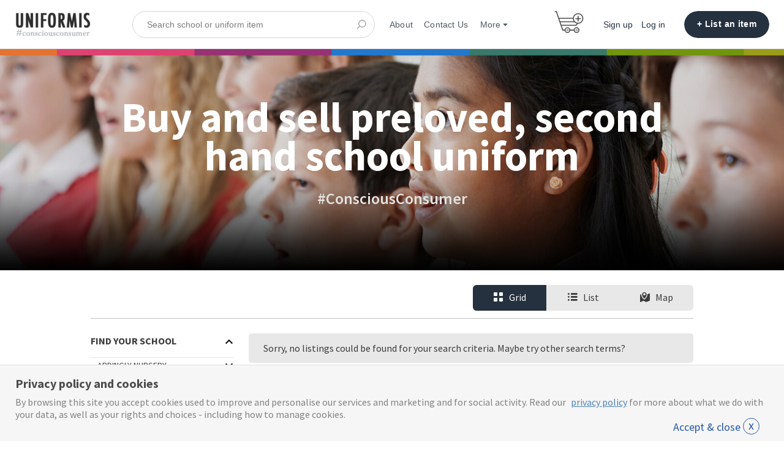

--- FILE ---
content_type: text/html; charset=utf-8
request_url: https://uniformis.online/?category=college-skort1
body_size: 21810
content:
<!DOCTYPE html>
<!--[if lt IE 7]> <html lang="en" class="no-js oldie ie6"> <![endif]-->
<!--[if IE 7 ]> <html lang="en" class="no-js oldie ie7"> <![endif]-->
<!--[if IE 8 ]> <html lang="en" class="no-js oldie ie8"> <![endif]-->
<!--[if (gt IE 8)|!(IE)]><!--> <html lang="en" class="no-js"> <!--<![endif]-->
<head>
<meta charset='utf-8'>
<script>
  function onDocumentReady(fn) {
    if (document.attachEvent ? document.readyState === "complete" : document.readyState !== "loading"){
      fn();
    } else {
      document.addEventListener('DOMContentLoaded', fn);
    }
  };
</script>
<script type="text/javascript">
 (function(exports) {
   exports.ampClient = {
     logEvent: function(eventType, eventProperties, opt_callback) {
         // No-op
         opt_callback();
     }
   }
 })(window);

</script>


<script>
if (typeof onDocumentReady === 'undefined') { onDocumentReady = function() {}; }
var dataLayer = dataLayer || [];
function _gtm_identify(dl, info ){
  if (info.community_id) {
    dl.push({
      event: "identify",
      id: "mp-" + info.community_id + "-admin",
      communityAdminEmail: info.community_admin_email,
    });
  }

  dl.push({
    event: 'feature flags',
    featureFlags: info.feature_flags
  });

};

<!-- Google Tag Manager -->
(function(w,d,s,l,i){w[l]=w[l]||[];w[l].push({'gtm.start':
new Date().getTime(),event:'gtm.js'});var f=d.getElementsByTagName(s)[0],
j=d.createElement(s),dl=l!='dataLayer'?'&l='+l:'';j.async=true;j.src=
'//www.googletagmanager.com/gtm.js?id='+i+dl;f.parentNode.insertBefore(j,f);
})(window,document,'script','dataLayer','GTM-527PGS');
<!-- End Google Tag Manager -->

window.ST = window.ST || {};
window.ST.gtmPush = function(data){
  window.dataLayer = window.dataLayer || [];
  if (Array.isArray(data)) {
    Array.prototype.push.apply(window.dataLayer, data);
  } else {
    window.dataLayer.push(data);
  }
};

onDocumentReady(function() {
  ST.analytics.initGoogleTagManager();
});


window.ST = window.ST || {};

(function(i,s,o,g,r,a,m){i['GoogleAnalyticsObject']=r;i[r]=i[r]||function(){
(i[r].q=i[r].q||[]).push(arguments)},i[r].l=1*new Date();a=s.createElement(o),
m=s.getElementsByTagName(o)[0];a.async=1;a.src=g;m.parentNode.insertBefore(a,m)
})(window,document,'script','//www.google-analytics.com/analytics.js','gaCustomer');

(function(){
  var communityGaKey = "UA-138421450-1";
  var communityCookieDomain = "uniformis.online";

  gaCustomer('create', communityGaKey, 'auto', {'legacyCookieDomain': communityCookieDomain, 'allowLinker': true});
  gaCustomer('send', 'pageview');
})();

ST.secondaryAnalyticsInUse = true;

ST.customerReportEvent = function(category, action, opt_label) {
  if (typeof gaCustomer === 'function'){
    gaCustomer('send', 'event', category, action, opt_label);
  }
};

onDocumentReady(function() {
  ST.analytics.initGoogleAnalytic();
});


</script>


<style>
  @import url(//fonts.googleapis.com/css?family=Source+Sans+Pro:400,600,700&subset=latin-ext);
</style>
<style type="text/css">
 /**
  * The fonts included are copyrighted by the vendor listed below.
  *
  * Vendor:      Mark Simonson Studio
  * License URL: https://www.fontspring.com/licenses/mark-simonson-studio/webfont
  *
  *
  */


 @font-face {
   /* 'ProximaNovaSoft-Regular' */
   font-family: 'Proxima Nova Soft';
   src: url('https://assets-sharetribecom.sharetribe.com/webfonts/proximanovasoft/proximanovasoft-regular-webfont.eot');
   src: url('https://assets-sharetribecom.sharetribe.com/webfonts/proximanovasoft/proximanovasoft-regular-webfont.eot?#iefix') format('embedded-opentype'),
   url('https://assets-sharetribecom.sharetribe.com/webfonts/proximanovasoft/proximanovasoft-regular-webfont.woff2') format('woff2'),
   url('https://assets-sharetribecom.sharetribe.com/webfonts/proximanovasoft/proximanovasoft-regular-webfont.woff') format('woff'),
   url('https://assets-sharetribecom.sharetribe.com/webfonts/proximanovasoft/proximanovasoft-regular-webfont.ttf') format('truetype'),
   url('https://assets-sharetribecom.sharetribe.com/webfonts/proximanovasoft/proximanovasoft-regular-webfont.svg#proxima_nova_softregular') format('svg');
   font-weight: 400;
   font-style: normal;
 }

 @font-face {
   /* 'ProximaNovaSoft-Medium' */
   font-family: 'Proxima Nova Soft';
   src: url('https://assets-sharetribecom.sharetribe.com/webfonts/proximanovasoft/proximanovasoft-medium-webfont.eot');
   src: url('https://assets-sharetribecom.sharetribe.com/webfonts/proximanovasoft/proximanovasoft-medium-webfont.eot?#iefix') format('embedded-opentype'),
   url('https://assets-sharetribecom.sharetribe.com/webfonts/proximanovasoft/proximanovasoft-medium-webfont.woff2') format('woff2'),
   url('https://assets-sharetribecom.sharetribe.com/webfonts/proximanovasoft/proximanovasoft-medium-webfont.woff') format('woff'),
   url('https://assets-sharetribecom.sharetribe.com/webfonts/proximanovasoft/proximanovasoft-medium-webfont.ttf') format('truetype'),
   url('https://assets-sharetribecom.sharetribe.com/webfonts/proximanovasoft/proximanovasoft-medium-webfont.svg#proxima_nova_softmedium') format('svg');
   font-weight: 500;
   font-style: normal;
 }

 @font-face {
   /* 'ProximaNovaSoft-Semibold' */
   font-family: 'Proxima Nova Soft';
   src: url('https://assets-sharetribecom.sharetribe.com/webfonts/proximanovasoft/proximanovasoft-semibold-webfont.eot');
   src: url('https://assets-sharetribecom.sharetribe.com/webfonts/proximanovasoft/proximanovasoft-semibold-webfont.eot?#iefix') format('embedded-opentype'),
   url('https://assets-sharetribecom.sharetribe.com/webfonts/proximanovasoft/proximanovasoft-semibold-webfont.woff2') format('woff2'),
   url('https://assets-sharetribecom.sharetribe.com/webfonts/proximanovasoft/proximanovasoft-semibold-webfont.woff') format('woff'),
   url('https://assets-sharetribecom.sharetribe.com/webfonts/proximanovasoft/proximanovasoft-semibold-webfont.ttf') format('truetype'),
   url('https://assets-sharetribecom.sharetribe.com/webfonts/proximanovasoft/proximanovasoft-semibold-webfont.svg#proxima_nova_softsemibold') format('svg');
   font-weight: 600;
   font-style: normal;
 }

 @font-face {
   /* 'ProximaNovaSoft-Bold' */
   font-family: 'Proxima Nova Soft';
   src: url('https://assets-sharetribecom.sharetribe.com/webfonts/proximanovasoft/proximanovasoft-bold-webfont.eot');
   src: url('https://assets-sharetribecom.sharetribe.com/webfonts/proximanovasoft/proximanovasoft-bold-webfont.eot?#iefix') format('embedded-opentype'),
   url('https://assets-sharetribecom.sharetribe.com/webfonts/proximanovasoft/proximanovasoft-bold-webfont.woff2') format('woff2'),
   url('https://assets-sharetribecom.sharetribe.com/webfonts/proximanovasoft/proximanovasoft-bold-webfont.woff') format('woff'),
   url('https://assets-sharetribecom.sharetribe.com/webfonts/proximanovasoft/proximanovasoft-bold-webfont.ttf') format('truetype'),
   url('https://assets-sharetribecom.sharetribe.com/webfonts/proximanovasoft/proximanovasoft-bold-webfont.svg#proxima_nova_softbold') format('svg');
   font-weight: 700;
   font-style: normal;
 }
</style>

<meta content='width=device-width, initial-scale=1.0, user-scalable=no' name='viewport'>
<meta content='website' property='og:type'>
<meta content='en' http-equiv='content-language'>
<meta content='summary_large_image' name='twitter:card'>
<!-- Additional meta tags for SEO, etc. -->

<title>Preloved, second hand school uniform - College Skort </title>
<meta content='Preloved, second hand school uniform - College Skort ' property='og:title'>
<meta content='Preloved, second hand school uniform - College Skort ' name='twitter:title'>
<meta content='Uniformis' name='author'>
<meta content='https://uniformis.online/?category=college-skort1' property='og:url'>
<meta content='https://uniformis.online' name='identifier-url'>
<meta content='Uniformis' name='copyright'>
<meta content='https://uniformis.online/?category=college-skort1' name='twitter:url'>
<meta content='Uniformis' property='og:site_name'>
<meta content='College Skort  Second hand School Uniform' name='description'>
<meta content='College Skort  Second hand School Uniform' property='og:description'>
<meta content='College Skort  Second hand School Uniform' name='twitter:description'>
<meta content='https://uniform-tech.s3-us-west-2.amazonaws.com/images/community/social_logos/images/1/original/UNIFORMIS-SOCIAL-LGE.png?1556794631' property='og:image'>
<meta content='https://uniform-tech.s3-us-west-2.amazonaws.com/images/community/social_logos/images/1/original/UNIFORMIS-SOCIAL-LGE.png?1556794631' name='twitter:image'>
<link href='https://uniformis.online/?category=college-skort1' rel='canonical'>
<meta content='en_US' property='og:locale'>
<meta content='@Uniformis' name='twitter:site'>
<!-- CSS -->
<link rel="stylesheet" media="screen" href="/assets/application-d28339e3eff9d49760313559cd98cafef6a97485ddcf4ea2af8704b398df5744.css" />
<style>
  button,.button,.big-button,.inline-big-button,.tribe-actions,.marketplace-lander button.action-button,.noUi-connect,.pagination .current,.toggle-menu a:hover,.toggle-menu .toggle-menu-link:hover,.badge,.enabled-book-button,.disabled-book-button,.message-book-button,.listing-shape-delete-button, .status-select-line.selected { background: #25313f; }
  button:hover,.button:hover,.big-button:hover,.inline-big-button:hover,.tribe-actions a:hover,.marketplace-lander button.action-button:hover,.home-toolbar-button-group-button:hover,.home-toolbar-show-filters-button:hover,.enabled-book-button:hover,.disabled-book-button:hover,.message-book-button:hover,.listing-shape-delete-button:hover { background: #1c252f; }
  button:active,.button:active,.big-button:active,.inline-big-button:active,.home-toolbar-button-group-button:active,.home-toolbar-show-filters-button:active,.enabled-book-button:active,.disabled-book-button:active,.message-book-button:active,.listing-shape-delete-button:active { background: #12181f; }
  .feed-actions .request-link,.view-item .listing-icons a:hover,.pagination a,a,.checkbox-option-checkmark,.marketplace-color { color: #25313f; }
  .feed-actions .request-link:hover,a:hover { color: #090c0f; }
  .marketplace-lander figure.marketplace-cover { background-image: url("https://uniform-tech.s3-us-west-2.amazonaws.com/images/communities/cover_photos/86079/hd_header/uniformST4.jpg?1574685939"); }
  .marketplace-lander figure.marketplace-cover-small { background-image: url("https://uniform-tech.s3-us-west-2.amazonaws.com/images/communities/small_cover_photos/86079/hd_header/colour-bar96px3.jpg?1574686011"); }
  .marketplace-lander .marketplace-lander-content-title { color: #ffffff; }
  .marketplace-lander .marketplace-lander-content-description { color: #e4e3e2; }
  .datepicker table tr td.active:hover,.datepicker table tr td.active:hover:hover,.datepicker table tr td.active.disabled:hover,.datepicker table tr td.active.disabled:hover:hover,.datepicker table tr td.active:focus,.datepicker table tr td.active:hover:focus,.datepicker table tr td.active.disabled:focus,.datepicker table tr td.active.disabled:hover:focus,.datepicker table tr td.active:active,.datepicker table tr td.active:hover:active,.datepicker table tr td.active.disabled:active,.datepicker table tr td.active.disabled:hover:active,.datepicker table tr td.active.active,.datepicker table tr td.active:hover.active,.datepicker table tr td.active.disabled.active,.datepicker table tr td.active.disabled:hover.active,.open .dropdown-toggle.datepicker table tr td.active,.open .dropdown-toggle.datepicker table tr td.active:hover,.open .dropdown-toggle.datepicker table tr td.active.disabled,.open .dropdown-toggle.datepicker table tr td.active.disabled:hover,.datepicker table tr td.day.range,.datepicker table tr td.day.selected { background-color: #25313f; }
  .datepicker table tr td.day:hover,.datepicker table tr td.day.range:hover,.datepicker table tr td.day.range:hover:hover,.datepicker table tr td.day.selected:hover,.datepicker table tr td.day.selected:hover:hover { background-color: #1c252f; }
  a:active { color: #000000; }
  .toggle-menu a.login-form:hover,.toggle-menu .toggle-menu-item.login-form:hover,.toggle-menu .login-form.toggle-menu-title:hover { color: #4b637f; }
  .new-listing-link { background: #2ab865; }
  .new-listing-link:hover { background: #25a35a; }
  .new-listing-link:active { background: #218e4e; }
  .header-wide-logo { background-image: url("https://uniform-tech.s3-us-west-2.amazonaws.com/images/communities/wide_logos/86079/header/ConsciousConsumer32-new.png?1557846124"); }
  .header-square-logo { background-image: url("https://uniform-tech.s3-us-west-2.amazonaws.com/images/communities/logos/86079/header_icon/Uniformis-icon600X600u.png?1556634745"); }
  .home-toolbar-button-group-button.selected,.home-toolbar-show-filters-button.selected { background-color: #25313f; border-color: #12181f; }
  @media (min-width: 48em) {
  .feed-actions .request-link,.view-item .button,.view-profile .button,.view-profile .add-profile-picture-link { background: #25313f; }
  .feed-actions .request-link:hover,.view-item .button:hover,.view-profile .button:hover { background: #1c252f; }
  .feed-actions .request-link:active,.view-item .button:active,.view-profile .button:active,.view-profile .add-profile-picture-link:hover { background: #12181f; }
  .feed-map-link a.map-link:hover { color: #25313f; }
  }
  @media (-webkit-min-device-pixel-ratio: 1.5) {
  .header-wide-logo { background-image: url("https://uniform-tech.s3-us-west-2.amazonaws.com/images/communities/wide_logos/86079/header_highres/ConsciousConsumer32-new.png?1557846124"); }
  .header-square-logo { background-image: url("https://uniform-tech.s3-us-west-2.amazonaws.com/images/communities/logos/86079/header_icon_highres/Uniformis-icon600X600u.png?1556634745"); }
  }
  @media (min-resolution: 144dpi) {
  .header-wide-logo { background-image: url("https://uniform-tech.s3-us-west-2.amazonaws.com/images/communities/wide_logos/86079/header_highres/ConsciousConsumer32-new.png?1557846124"); }
  .header-square-logo { background-image: url("https://uniform-tech.s3-us-west-2.amazonaws.com/images/communities/logos/86079/header_icon_highres/Uniformis-icon600X600u.png?1556634745"); }
  }
</style>

<style>
.footer__container--dark .footer__social-media-link > svg {
fill: #FFFFFF;
}
.footer__container--dark .footer__social-media-link:hover > svg {
fill: #D9D9D9;
}
.footer__container--dark .footer__social-media-link > svg .icon-with-stroke {
stroke: #FFFFFF;
}
.footer__container--dark .footer__social-media-link:hover > svg .icon-with-stroke {
stroke: #D9D9D9;
}
.footer__container--light .footer__social-media-link > svg {
fill: #25313f;
}
.footer__container--light .footer__social-media-link:hover > svg {
fill: rgb(37,49,63, 0.5);
}
.footer__container--light .footer__social-media-link > svg .icon-with-stroke {
stroke: #25313f;
}
.footer__container--light .footer__social-media-link:hover > svg .icon-with-stroke {
stroke: rgb(37,49,63, 0.5);
}
.footer__container--marketplace_color {
background-color: #25313f;
}
.footer__container--marketplace_color .footer__social-media-link > svg {
fill: #FFFFFF;
}
.footer__container--marketplace_color .footer__social-media-link:hover > svg {
fill: #D9D9D9;
}
.footer__container--marketplace_color .footer__social-media-link > svg .icon-with-stroke {
stroke: #FFFFFF;
}
.footer__container--marketplace_color .footer__social-media-link:hover > svg .icon-with-stroke {
stroke: #D9D9D9;
}
.footer__container--logo .footer__social-media-link > svg {
fill: rgb(60,60,60);
}
.footer__container--logo .footer__social-media-link:hover > svg {
fill: rgb(60,60,60, 0.5);
}
.footer__container--logo .footer__social-media-link > svg .icon-with-stroke {
stroke: rgb(217,217,217);
}
.footer__container--logo .footer__social-media-link:hover > svg .icon-with-stroke {
stroke: rgb(217,217,217, 0.5);
}
</style>

<link rel="stylesheet" media="screen" href="/assets/app-bundle-3755407631c1716f21a6af9552c9fe332a6aa82d7415a0011786d4148c66d328.css" />
<!-- Modernizr, in the head tag, right after stylesheets, for best performance: -->
<script src="/assets/modernizr.min-d37c074a67e80ccdc070c470e7679a75e753220e0237f670af2348d7ba88225b.js"></script>
<!-- Detect if JS is enabled. duplicate of what Modernizr is doing, but we plan to get rid of Modernizr at some point. -->
<script>
  document.documentElement.className += ' js-enabled';
</script>
<!-- Android pre Jellybean has an ugly bug, which prevents font-size 0 technique from -->
<!-- removing the spaces between inline-blocks. Remove this piece of code when pre Jellybean becomes unsupported -->
<script>
  Modernizr.addTest('androidPreJellybean', function(){
    var ua = navigator.userAgent;
    if( ua.indexOf("Android") >= 0 ) {
      var androidversion = parseFloat(ua.slice(ua.indexOf("Android")+8));
      return androidversion < 4.1
    }
  });
</script>
<meta name="csrf-param" content="authenticity_token" />
<meta name="csrf-token" content="CpLk9iSJyoYNzUFZIrIkb2xCFT6zmWCdHnSiW6CtcVBytHx5NQH3jrUDCMdpydCZf4UkMdN71IpSpcWDAW0LQA==" />
<link href='https://uniform-tech.s3-us-west-2.amazonaws.com/images/community/social_logos/images/1/original/UNIFORMIS-SOCIAL-LGE.png?1556794631' rel='image_src'>
<link href='https://uniform-tech.s3-us-west-2.amazonaws.com/images/communities/favicons/86079/favicon/Uniformis-favicon_file3.png?1555510147' rel='shortcut icon'>
<link href='https://uniform-tech.s3-us-west-2.amazonaws.com/images/communities/logos/86079/apple_touch/Uniformis-icon600X600u.png?1556634745' rel='apple-touch-icon-precomposed'>
<link rel="alternate" type="application/atom+xml" title="ATOM" href="https://uniformis.online/listings.atom?locale=en" />
<div class="powr-popup" id="f2a35540_1695625284"></div><script src="https://www.powr.io/powr.js?platform=html"></script>

<meta content='JUqB3tYmezYEJNAkw8MUdmIocAGztY85eaoNKBD5j0Q' name='google-site-verification'>
</head>

<body>
<div id='sidewinder-wrapper'>
<script type="application/json" id="js-react-on-rails-context">{"inMailer":false,"i18nLocale":"en","i18nDefaultLocale":"en","href":"https://uniformis.online/?category=college-skort1","location":"/?category=college-skort1","scheme":"https","host":"uniformis.online","port":null,"pathname":"/","search":"category=college-skort1","httpAcceptLanguage":null,"marketplaceId":86079,"loggedInUsername":null,"marketplace_color1":"#25313f","marketplace_color2":"#2ab865","marketplace_slogan_color":"#ffffff","marketplace_description_color":"#e4e3e2","serverSide":false}</script>

<noscript>
<div class='noscript-padding'>
</div>
</noscript>
<script type="application/json" class="js-react-on-rails-component">{"component_name":"TopbarApp","props":{"logo":{"href":"/","text":"Uniformis","image":"https://uniform-tech.s3-us-west-2.amazonaws.com/images/communities/wide_logos/86079/header/ConsciousConsumer32-new.png?1557846124","image_highres":"https://uniform-tech.s3-us-west-2.amazonaws.com/images/communities/wide_logos/86079/header_highres/ConsciousConsumer32-new.png?1557846124"},"search":{"search_placeholder":"Search school or uniform item","mode":"keyword"},"search_path":"/","menu":{"links":[{"link":"/","title":"Home","priority":-1},{"link":"/infos/about","title":"About","priority":0},{"link":"/invitations/new","title":"Invite new members","priority":2},{"link":"https://uniformis.online/en/user_feedbacks/new","title":"Contact Us","priority":0,"external":false}],"limit_priority_links":4},"locales":{"current_locale_ident":"en","current_locale":"en","available_locales":[{"locale_name":"English","locale_ident":"en","change_locale_uri":"/en/?category=college-skort1"}]},"avatarDropdown":{"avatar":{"image":null,"givenName":"Removed user","familyName":null}},"newListingButton":{"text":"List an item "},"i18n":{"locale":"en","defaultLocale":"en"},"marketplace":{"marketplace_color1":"#25313f","location":"/?category=college-skort1"},"user":{"loggedInUsername":null,"isAdmin":false},"unReadMessagesCount":0,"cartIconCount":0,"carts_path":"#"},"trace":false,"dom_id":"topbar-container"}</script>
    <div id="topbar-container"><div class="Topbar Topbar__topbar__7GUWt" data-reactroot="" data-reactid="1" data-react-checksum="387735557"><div class="Topbar__topbarMobileMenu__3z-JE MenuMobile MenuMobile__menuMobile___Ivzx Topbar__topbarMobileMenu__3z-JE" tabindex="0" data-reactid="2"><div style="background-color:#25313f;" class="MenuMobile_overlay MenuMobile__overlay__2sZqq" data-reactid="3"></div><div class="MenuLabelMobile MenuMobile__menuLabelMobile__3uXwZ " data-reactid="4"><span class="MenuMobile__menuLabelMobileIcon__14XBz" title="Menu" data-reactid="5"><svg width="18" height="12" viewBox="18 19 18 12" xmlns="http://www.w3.org/2000/svg"><g fill="#34495E" fill-rule="evenodd" transform="translate(18 19)"><rect width="18" height="2" rx="1"/><rect y="5" width="18" height="2" rx="1"/><rect y="10" width="18" height="2" rx="1"/></g></svg></span></div><div class="OffScreenMenu MenuMobile__offScreenMenu__2fKaS" data-reactid="6"><div class="OffScreenMenu_scrollpane MenuMobile__scrollPane__2VvXd" data-reactid="7"><div class="OffScreenMenu_header MenuMobile__offScreenHeader__KnANh" data-reactid="8"><div class="LoginLinks LoginLinks__links__z-Tnd" data-reactid="9"><a class="Link__link__3pNRT LoginLinks__link__1GboG" href="/en/signup" style="color:#25313f;" data-reactid="10">Sign up</a><a class="Link__link__3pNRT LoginLinks__link__1GboG" href="/en/login" style="color:#25313f;" data-reactid="11">Log in</a></div></div><div class="OffScreenMenu_main MenuMobile__offScreenMain__1ruzb" data-reactid="12"><div class="MenuSection MenuMobile__menuSection__gD-As" data-reactid="13"><div class="MenuSection_title MenuMobile__menuSectionTitle__2HlQg" data-reactid="14">Menu</div><div class="MenuItem MenuItem__menuitem__3_-l_  MenuMobile__menuSectionMenuItem__2yMLC" data-reactid="15"><a class="MenuItem_link MenuItem__menuitemLink__2Eedg MenuMobile__menuSectionMenuItemLink__GfyW6" href="/" style="color:#25313f;" data-reactid="16">Home</a></div><div class="MenuItem MenuItem__menuitem__3_-l_  MenuMobile__menuSectionMenuItem__2yMLC" data-reactid="17"><a class="MenuItem_link MenuItem__menuitemLink__2Eedg MenuMobile__menuSectionMenuItemLink__GfyW6" href="/infos/about" style="color:#25313f;" data-reactid="18">About</a></div><div class="MenuItem MenuItem__menuitem__3_-l_  MenuMobile__menuSectionMenuItem__2yMLC" data-reactid="19"><a class="MenuItem_link MenuItem__menuitemLink__2Eedg MenuMobile__menuSectionMenuItemLink__GfyW6" href="/invitations/new" style="color:#25313f;" data-reactid="20">Invite new members</a></div><div class="MenuItem MenuItem__menuitem__3_-l_  MenuMobile__menuSectionMenuItem__2yMLC" data-reactid="21"><a class="MenuItem_link MenuItem__menuitemLink__2Eedg MenuMobile__menuSectionMenuItemLink__GfyW6" href="https://uniformis.online/en/user_feedbacks/new" style="color:#25313f;" data-reactid="22">Contact Us</a></div></div><!-- react-empty: 23 --></div><div class="OffScreenMenu_footer MenuMobile__offScreenFooter__3sjuV" data-reactid="24"></div></div></div></div><a class="Logo Topbar__topbarLogo__2_AjG Logo__logo__3sGgU" href="/" style="color:#25313f;" data-reactid="25"><img src="https://uniform-tech.s3-us-west-2.amazonaws.com/images/communities/wide_logos/86079/header/ConsciousConsumer32-new.png?1557846124" alt="Uniformis" class="Logo__logoImage__3oOkB" srcset="https://uniform-tech.s3-us-west-2.amazonaws.com/images/communities/wide_logos/86079/header_highres/ConsciousConsumer32-new.png?1557846124 2x" data-reactid="26"/></a><div class="Topbar__topbarMediumSpacer__cbOwg" data-reactid="27"></div><div class="SearchBar__root__2hIPj" data-reactid="28"><button class="SearchBar__mobileToggle__3pjye" data-reactid="29"><div data-reactid="30"><svg width="17" height="17" viewBox="336 14 17 17" xmlns="http://www.w3.org/2000/svg"><g opacity=".7" fill="none" fill-rule="evenodd" transform="matrix(-1 0 0 1 352 15)" stroke-linecap="round" stroke-linejoin="round" stroke-width="1.5"><path d="M11 11l3.494 3.494"/><circle cx="6" cy="6" r="6"/></g></svg>
</div><span class="SearchBar__mobileToggleArrow__25aBI" style="border-bottom-color:transparent;" data-reactid="31"></span></button><form style="background-color:transparent;" class="SearchBar__form__27PQI" data-reactid="32"><input type="search" class="SearchBar__keywordInput__2HTav" placeholder="Search school or uniform item" data-reactid="33"/><button type="submit" class="SearchBar__searchButton__1Ck2b" style="background-color:transparent;" data-reactid="34"><svg width="17" height="17" viewBox="336 14 17 17" xmlns="http://www.w3.org/2000/svg"><g opacity=".7" fill="none" fill-rule="evenodd" transform="matrix(-1 0 0 1 352 15)" stroke-linecap="round" stroke-linejoin="round" stroke-width="1.5"><path d="M11 11l3.494 3.494"/><circle cx="6" cy="6" r="6"/></g></svg>
</button><span class="SearchBar__focusContainer__2uI0-" data-reactid="35"></span></form></div><div class="Topbar__topbarMenuSpacer__3hqBi" data-reactid="36"><div class="MenuPriority MenuPriority__menuPriority__3y3Pu MenuPriority__noPriorityLinks__2I9oP" data-reactid="37"><div class="MenuPriority__priorityLinks__XgHdH" style="position:absolute;top:-2000px;left:-2000px;width:100%;" data-reactid="38"><a data-pid="About 0" class="MenuPriority__priorityLink__moBbL" href="/infos/about" data-reactid="39">About</a><a data-pid="Contact Us 0" class="MenuPriority__priorityLink__moBbL" href="https://uniformis.online/en/user_feedbacks/new" data-reactid="40">Contact Us</a><a data-pid="Invite new members 2" class="MenuPriority__priorityLink__moBbL" href="/invitations/new" data-reactid="41">Invite new members</a></div><div class="MenuPriority__hiddenLinks__1LcCU Menu Menu__menu__1nYnK Menu__openOnHover__2oCiU" tabindex="0" data-reactid="42"><div class="MenuLabel Menu__menuLabel__17fat " data-reactid="43"><span class="Menu__menuLabelIcon__3gpCG" data-reactid="44"><svg width="16" height="10" viewBox="18 19 18 12" xmlns="http://www.w3.org/2000/svg"><g fill="#34495E" fill-rule="evenodd" transform="translate(18 19)"><rect width="18" height="2" rx="1"/><rect y="5" width="18" height="2" rx="1"/><rect y="10" width="18" height="2" rx="1"/></g></svg></span><!-- react-text: 45 -->Menu<!-- /react-text --></div><div class="MenuContent Menu__menuContent__3VW0B Menu__transitionDelay__ulN-m" data-reactid="46"><div class="Menu__menuContentArrowBelow__2RPsL" style="left:25px;" data-reactid="47"></div><div class="Menu__menuContentArrowTop__2cSiD" style="left:25px;" data-reactid="48"></div><div class="MenuItem MenuItem__menuitem__3_-l_  " data-reactid="49"><a class="MenuItem_link MenuItem__menuitemLink__2Eedg " href="/" data-reactid="50">Home</a></div><div class="MenuItem MenuItem__menuitem__3_-l_  " data-reactid="51"><a class="MenuItem_link MenuItem__menuitemLink__2Eedg " href="/infos/about" data-reactid="52">About</a></div><div class="MenuItem MenuItem__menuitem__3_-l_  " data-reactid="53"><a class="MenuItem_link MenuItem__menuitemLink__2Eedg " href="https://uniformis.online/en/user_feedbacks/new" data-reactid="54">Contact Us</a></div><div class="MenuItem MenuItem__menuitem__3_-l_  " data-reactid="55"><a class="MenuItem_link MenuItem__menuitemLink__2Eedg " href="/invitations/new" data-reactid="56">Invite new members</a></div></div></div></div></div><div class="Cart__cartWithNotifications__Gcw9Q" data-reactid="57"><a class="CartLink" href="#" data-reactid="58"><svg enable-background="new 0 0 64 64" height="64px" id="Layer_1" space="preserve" version="1.1" viewbox="0 0 64 64" width="64px" xmlns="http://www.w3.org/2000/svg" xmlns:xlink="http://www.w3.org/1999/xlink">
  <g>
    <line fill="none" stroke="#4D4D4D" stroke-linecap="round" stroke-linejoin="round" stroke-miterlimit="10" stroke-width="2" x1="18.9" x2="5.6" y1="48.8" y2="10.2"></line>
    <line fill="none" stroke="#4D4D4D" stroke-linecap="round" stroke-linejoin="round" stroke-miterlimit="10" stroke-width="2" x1="15.9" x2="46.4" y1="38.8" y2="38.8"></line>
    <line fill="none" stroke="#4D4D4D" stroke-linecap="round" stroke-linejoin="round" stroke-miterlimit="10" stroke-width="2" x1="18.9" x2="23.8" y1="48.8" y2="48.8"></line>
    <circle cx="28.8" cy="48.8" fill="none" r="5" stroke="#4D4D4D" stroke-linecap="round" stroke-linejoin="round" stroke-miterlimit="10" stroke-width="2"></circle>
    <circle cx="47.8" cy="48.8" fill="none" r="5" stroke="#4D4D4D" stroke-linecap="round" stroke-linejoin="round" stroke-miterlimit="10" stroke-width="2"></circle>
    <line fill="none" stroke="#4D4D4D" stroke-linecap="round" stroke-linejoin="round" stroke-miterlimit="10" stroke-width="2" x1="34.6" x2="42" y1="48.8" y2="48.8"></line>
    <line fill="none" stroke="#4D4D4D" stroke-linecap="round" stroke-linejoin="round" stroke-miterlimit="10" stroke-width="2" x1="46.4" x2="50" y1="38.8" y2="34.9"></line>
    <line fill="none" stroke="#4D4D4D" stroke-linecap="round" stroke-linejoin="round" stroke-miterlimit="10" stroke-width="2" x1="11.3" x2="40.1" y1="23.9" y2="23.9"></line>
    <line fill="none" stroke="#4D4D4D" stroke-linecap="round" stroke-linejoin="round" stroke-miterlimit="10" stroke-width="2" x1="12.9" x2="43" y1="31.4" y2="31.4"></line>
    <circle cx="47.8" cy="48.8" fill="none" r="1.5" stroke="#4D4D4D" stroke-linecap="round" stroke-linejoin="round" stroke-miterlimit="10"></circle>
    <circle cx="28.8" cy="48.8" fill="none" r="1.5" stroke="#4D4D4D" stroke-linecap="round" stroke-linejoin="round" stroke-miterlimit="10"></circle>
    <line fill="none" stroke="#4D4D4D" stroke-linecap="round" stroke-linejoin="round" stroke-miterlimit="10" stroke-width="2" x1="5.6" x2="3" y1="10.2" y2="10.2"></line>
    <circle cx="51" cy="24.5" fill="none" r="10" stroke="#4D4D4D" stroke-linecap="round" stroke-linejoin="round" stroke-miterlimit="10" stroke-width="2"></circle>
    <g>
      <line fill="none" stroke="#4D4D4D" stroke-linecap="round" stroke-linejoin="round" stroke-miterlimit="10" stroke-width="2" x1="51" x2="51" y1="29.9" y2="19.9"></line>
      <line fill="none" stroke="#4D4D4D" stroke-linecap="round" stroke-linejoin="round" stroke-miterlimit="10" stroke-width="2" x1="46.1" x2="56.1" y1="24.9" y2="24.9"></line>
    </g>
  </g>
</svg>
</a></div><div class="LoginLinks LoginLinks__links__z-Tnd Topbar__topbarLinks__CCME8" data-reactid="59"><a class="Link__link__3pNRT LoginLinks__link__1GboG" href="/en/signup" style="color:#25313f;" data-reactid="60">Sign up</a><a class="Link__link__3pNRT LoginLinks__link__1GboG" href="/en/login" style="color:#25313f;" data-reactid="61">Log in</a></div><a class="Topbar__topbarListingButton__2SNl8 AddNewListingButton AddNewListingButton__button__2H8yh AddNewListingButton__responsiveLayout__1JnL9" href="/en/listings/new" title="List an item " data-reactid="62"><span class="AddNewListingButton__backgroundContainer__4Nn3Z AddNewListingButton_background" style="background-color:#25313f;" data-reactid="63"></span><span class="AddNewListingButton__mobile__2JhHF AddNewListingButton_mobile" style="color:#25313f;" data-reactid="64">+ List an item </span><span class="AddNewListingButton__desktop__17Luf AddNewListingButton_desktop" data-reactid="65">+ List an item </span></a></div></div>
    

<form id='homepage-filters' method='get'>
<input type="hidden" name="category" id="category" value="college-skort1" />
<input type="hidden" name="view" id="view" value="grid" />
<section class='marketplace-lander'>
<div class='coverimage'>
<figure class='marketplace-cover fluidratio'>
<div class='lander-content marketplace-lander-content'>
<h1 class='marketplace-lander-content-title'>Buy and sell preloved, second hand school uniform</h1>
<p class='marketplace-lander-content-description'>#ConsciousConsumer</p>

</div>
</figure>
</div>
</section>
<article class='page-content'>
<div class='wrapper'>

<div class='home-toolbar'>
<div class='filters-enabled home-toolbar-button-group'>
<a class="home-toolbar-button-group-button selected" title="Grid" href="/?category=college-skort1&amp;view=grid"><i class="ss-thumbnails icon-fix home-button-group-icon"></i>
<span class='home-toolbar-button-text'>
Grid
</span>
</a><a class="home-toolbar-button-group-button " title="List" href="/?category=college-skort1&amp;view=list"><i class="ss-list icon-fix home-button-group-icon"></i>
<span class='home-toolbar-button-text'>
List
</span>
</a><a class="home-toolbar-button-group-button " title="Map" href="/?category=college-skort1&amp;view=map"><i class="ss-maplocation icon-fix home-button-group-icon"></i>
<span class='home-toolbar-button-text'>
Map
</span>
</a></div>
<!-- - if listing_shape_menu_enabled || @category_menu_enabled -->
<!-- .home-toolbar-filters.home-toolbar-filters-mobile-hidden#home-toolbar-filters -->
<!-- - if listing_shape_menu_enabled -->
<!-- .toggle-container.home-toolbar-toggle-container -->
<!-- .toggle.with-borders#home_toolbar-select-share-type{data: {toggle: '.home-toolbar-share-type-menu'}} -->
<!-- .toggle-header-container -->
<!-- .toggle-header -->
<!-- - if selected_shape -->
<!-- = t(selected_shape[:name_tr_key]) -->
<!-- - else -->
<!-- = t("homepage.filters.all_listing_types") -->
<!-- = icon_tag("dropdown", ["icon-dropdown"]) -->
<!-- .home-toolbar-share-type-menu.toggle-menu.hidden -->
<!-- =# link_to t("homepage.filters.all_listing_types"), search_path(search_params.merge({transaction_type: "all"})) -->
<!-- - shapes.each do |shape| -->
<!-- = link_to search_path(search_params.merge({transaction_type: shape[:name]})), class:  "toggle-menu-subitem" do -->
<!-- = t(shape[:name_tr_key]) -->
<div class='toggle-container home-toolbar-toggle-container hidden-tablet'>
<div class='toggle with-borders' data-toggle='#home-toolbar-categories-menu'>
<div class='toggle-header-container top_down_drop'>
<div class='toggle-header'>
College Skort
</div>
<i class="ss-dropdown icon-dropdown"></i>
</div>
</div>
<div class='toggle-menu' id='home-toolbar-categories-menu'>

<div class='row'>
<div class='col-12'>
<div class='align'>
<div class='all_categories_tab'>

<!-- %span.custom-filter-title.flt -->
<!-- %svg._rotate-down.custamiz{:fill => "none", :height => "10px", :viewbox => "0 0 10 7", :width => "12px", :xmlns => "http://www.w3.org/2000/svg"} -->
<!-- %path{:d => "M10 1.16667L8.83333 0L5 3.83333L1.16667 0L0 1.16667L5 6.16667L10 1.16667Z", :fill => "black"} -->
<div class='option category_options'>
<div class='main_subcaegories'>
<a class="home-categories-main selected" data-category="409481" href="/?category=find-your-school">Find your School</a>
<span class='sub-custom-filter-title flt'>
<svg class='_rotate-down custamiz chevron_rotate' fill='none' height='10px' viewbox='0 0 10 7' width='12px' xmlns='http://www.w3.org/2000/svg'>
<path d='M10 1.16667L8.83333 0L5 3.83333L1.16667 0L0 1.16667L5 6.16667L10 1.16667Z' fill='black'></path>
</svg>
</span>
</div>
<div class='sub-option '>
</div>
<div class='main_subcaegories'>
<a class="home-categories-main " data-category="409821" href="/?category=non-branded-uniform">Non branded uniform</a>
<span class='sub-custom-filter-title flt'>
<svg class='_rotate-down custamiz ' fill='none' height='10px' viewbox='0 0 10 7' width='12px' xmlns='http://www.w3.org/2000/svg'>
<path d='M10 1.16667L8.83333 0L5 3.83333L1.16667 0L0 1.16667L5 6.16667L10 1.16667Z' fill='black'></path>
</svg>
</span>
</div>
<div class='sub-option hidden'>
</div>
<div class='main_subcaegories'>
<a class="home-categories-main " data-category="409753" href="/?category=sports-equipment">Sports Equipment</a>
<span class='sub-custom-filter-title flt'>
<svg class='_rotate-down custamiz ' fill='none' height='10px' viewbox='0 0 10 7' width='12px' xmlns='http://www.w3.org/2000/svg'>
<path d='M10 1.16667L8.83333 0L5 3.83333L1.16667 0L0 1.16667L5 6.16667L10 1.16667Z' fill='black'></path>
</svg>
</span>
</div>
<div class='sub-option hidden'>
</div>
<div class='main_subcaegories'>
<a class="home-categories-main " data-category="409754" href="/?category=other-preloved-items">Other Preloved Items</a>
</div>
<div class='sub-option hidden'>
</div>
</div>
</div>
</div>
</div>
</div>
</div>
<!-- Filters -->
<div class='hidden-tablet'>
<div id='filters'>

</div>
</div>
</div>
</div>
<div class='row'>
<div class='col-3 visible-tablet'>
<div class='row'>
<div class='col-12'>
<div class='align'>
<div class='all_categories_tab'>

<!-- %span.custom-filter-title.flt -->
<!-- %svg._rotate-down.custamiz{:fill => "none", :height => "10px", :viewbox => "0 0 10 7", :width => "12px", :xmlns => "http://www.w3.org/2000/svg"} -->
<!-- %path{:d => "M10 1.16667L8.83333 0L5 3.83333L1.16667 0L0 1.16667L5 6.16667L10 1.16667Z", :fill => "black"} -->
<div class='option category_options'>
<div class='main_subcaegories'>
<a class="home-categories-main selected" data-category="409481" href="/?category=find-your-school">Find your School</a>
<span class='sub-custom-filter-title flt'>
<svg class='_rotate-down custamiz chevron_rotate' fill='none' height='10px' viewbox='0 0 10 7' width='12px' xmlns='http://www.w3.org/2000/svg'>
<path d='M10 1.16667L8.83333 0L5 3.83333L1.16667 0L0 1.16667L5 6.16667L10 1.16667Z' fill='black'></path>
</svg>
</span>
</div>
<div class='sub-option '>
<div class='main_grand_sub_cate'>
<a class="home-categories-sub " data-sub-category="410446" href="/?category=ardingly-nursery">Ardingly Nursery</a>
<span class='grandsub-custom-filter-title flt'>
<svg class='_rotate-down custamiz ' fill='none' height='10px' viewbox='0 0 10 7' width='12px' xmlns='http://www.w3.org/2000/svg'>
<path d='M10 1.16667L8.83333 0L5 3.83333L1.16667 0L0 1.16667L5 6.16667L10 1.16667Z' fill='black'></path>
</svg>
</span>
</div>
<div class='grandsub-option hidden'>
<div class='main_grand_sub_cate'>
<a class="home-categories-grandsub " data-grand-sub-category="410447" href="/?category=uniform-tops">Uniform Tops</a>
</div>
<div class='grand_grandsub-option hidden'>
</div>
<div class='main_grand_sub_cate'>
<a class="home-categories-grandsub " data-grand-sub-category="410448" href="/?category=uniform-bottoms">Uniform Bottoms</a>
</div>
<div class='grand_grandsub-option hidden'>
</div>
<div class='main_grand_sub_cate'>
<a class="home-categories-grandsub " data-grand-sub-category="410449" href="/?category=bags-and-accessories">Bags and Accessories</a>
</div>
<div class='grand_grandsub-option hidden'>
</div>
</div>
<div class='main_grand_sub_cate'>
<a class="home-categories-sub " data-sub-category="410366" href="/?category=ardingly-pre-prep-slash-prep">Ardingly Pre Prep / Prep</a>
<span class='grandsub-custom-filter-title flt'>
<svg class='_rotate-down custamiz ' fill='none' height='10px' viewbox='0 0 10 7' width='12px' xmlns='http://www.w3.org/2000/svg'>
<path d='M10 1.16667L8.83333 0L5 3.83333L1.16667 0L0 1.16667L5 6.16667L10 1.16667Z' fill='black'></path>
</svg>
</span>
</div>
<div class='grandsub-option hidden'>
<div class='main_grand_sub_cate'>
<a class="home-categories-grandsub " data-grand-sub-category="410371" href="/?category=skirt-uniform">Skirt Uniform</a>
<span class='grand_grandsub-custom-filter-title flt'>
<svg class='_rotate-down custamiz ' fill='none' height='10px' viewbox='0 0 10 7' width='12px' xmlns='http://www.w3.org/2000/svg'>
<path d='M10 1.16667L8.83333 0L5 3.83333L1.16667 0L0 1.16667L5 6.16667L10 1.16667Z' fill='black'></path>
</svg>
</span>
</div>
<div class='grand_grandsub-option hidden'>
<a class="home-categories-grand_grandsub " data-grand-sub-category="410393" href="/?category=college-jumper1">College Jumper</a>
<a class="home-categories-grand_grandsub " data-grand-sub-category="410395" href="/?category=college-padded-jacket1">College Padded Jacket</a>
<a class="home-categories-grand_grandsub " data-grand-sub-category="410410" href="/?category=junior-winter-jacket">Junior Winter Jacket</a>
<a class="home-categories-grand_grandsub " data-grand-sub-category="410392" href="/?category=prep-blazer1">Prep Blazer</a>
<a class="home-categories-grand_grandsub " data-grand-sub-category="410388" href="/?category=prep-skirt">Prep Skirt</a>
<a class="home-categories-grand_grandsub " data-grand-sub-category="410389" href="/?category=pre-prep-skort">Pre-Prep Skort </a>
<a class="home-categories-grand_grandsub " data-grand-sub-category="410391" href="/?category=tie2">Tie</a>
</div>
<div class='main_grand_sub_cate'>
<a class="home-categories-grandsub " data-grand-sub-category="410370" href="/?category=trouser-uniform">Trouser Uniform</a>
<span class='grand_grandsub-custom-filter-title flt'>
<svg class='_rotate-down custamiz ' fill='none' height='10px' viewbox='0 0 10 7' width='12px' xmlns='http://www.w3.org/2000/svg'>
<path d='M10 1.16667L8.83333 0L5 3.83333L1.16667 0L0 1.16667L5 6.16667L10 1.16667Z' fill='black'></path>
</svg>
</span>
</div>
<div class='grand_grandsub-option hidden'>
<a class="home-categories-grand_grandsub " data-grand-sub-category="410394" href="/?category=college-padded-jacket">College Padded Jacket</a>
<a class="home-categories-grand_grandsub " data-grand-sub-category="410386" href="/?category=college-jumper">College Jumper</a>
<a class="home-categories-grand_grandsub " data-grand-sub-category="410411" href="/?category=junior-winter-jacket1">Junior Winter Jacket</a>
<a class="home-categories-grand_grandsub " data-grand-sub-category="410385" href="/?category=prep-blazer">Prep Blazer</a>
<a class="home-categories-grand_grandsub " data-grand-sub-category="410390" href="/?category=tie1">Tie</a>
</div>
<div class='main_grand_sub_cate'>
<a class="home-categories-grandsub " data-grand-sub-category="410372" href="/?category=sports-uniform2">Sports Uniform</a>
<span class='grand_grandsub-custom-filter-title flt'>
<svg class='_rotate-down custamiz ' fill='none' height='10px' viewbox='0 0 10 7' width='12px' xmlns='http://www.w3.org/2000/svg'>
<path d='M10 1.16667L8.83333 0L5 3.83333L1.16667 0L0 1.16667L5 6.16667L10 1.16667Z' fill='black'></path>
</svg>
</span>
</div>
<div class='grand_grandsub-option hidden'>
<a class="home-categories-grand_grandsub " data-grand-sub-category="410396" href="/?category=long-sleeved-shirt">Long-sleeved shirt</a>
<a class="home-categories-grand_grandsub " data-grand-sub-category="410397" href="/?category=college-shorts">College Shorts</a>
<a class="home-categories-grand_grandsub " data-grand-sub-category="410398" href="/?category=girls-sports-top">Girls Sports Top</a>
<a class="home-categories-grand_grandsub " data-grand-sub-category="410399" href="/?category=pe-top1">PE Top</a>
<a class="home-categories-grand_grandsub " data-grand-sub-category="410400" href="/?category=sports-hoodie">Sports Hoodie</a>
<a class="home-categories-grand_grandsub " data-grand-sub-category="410401" href="/?category=sports-rain-jacket">Sports Rain Jacket</a>
<a class="home-categories-grand_grandsub " data-grand-sub-category="410402" href="/?category=skort">Skort</a>
<a class="home-categories-grand_grandsub " data-grand-sub-category="410403" href="/?category=training-pant-unisex">Training Pant - Unisex</a>
<a class="home-categories-grand_grandsub " data-grand-sub-category="410404" href="/?category=training-pant-girls">Training Pant - Girls</a>
<a class="home-categories-grand_grandsub " data-grand-sub-category="410405" href="/?category=sports-socks1">Sports Socks</a>
<a class="home-categories-grand_grandsub " data-grand-sub-category="410406" href="/?category=swim-shorts1">Swim shorts</a>
<a class="home-categories-grand_grandsub " data-grand-sub-category="410407" href="/?category=sports-leggings-girls">Sports leggings - Girls</a>
<a class="home-categories-grand_grandsub " data-grand-sub-category="410408" href="/?category=kit-bag">Kit bag</a>
</div>
<div class='main_grand_sub_cate'>
<a class="home-categories-grandsub " data-grand-sub-category="410374" href="/?category=other10">Other</a>
</div>
<div class='grand_grandsub-option hidden'>
</div>
</div>
<div class='main_grand_sub_cate'>
<a class="home-categories-sub " data-sub-category="410369" href="/?category=ardingly-senior1">Ardingly Senior</a>
<span class='grandsub-custom-filter-title flt'>
<svg class='_rotate-down custamiz chevron_rotate' fill='none' height='10px' viewbox='0 0 10 7' width='12px' xmlns='http://www.w3.org/2000/svg'>
<path d='M10 1.16667L8.83333 0L5 3.83333L1.16667 0L0 1.16667L5 6.16667L10 1.16667Z' fill='black'></path>
</svg>
</span>
</div>
<div class='grandsub-option '>
<div class='main_grand_sub_cate'>
<a class="home-categories-grandsub " data-grand-sub-category="410380" href="/?category=trouser-uniform1">Trouser Uniform</a>
<span class='grand_grandsub-custom-filter-title flt'>
<svg class='_rotate-down custamiz ' fill='none' height='10px' viewbox='0 0 10 7' width='12px' xmlns='http://www.w3.org/2000/svg'>
<path d='M10 1.16667L8.83333 0L5 3.83333L1.16667 0L0 1.16667L5 6.16667L10 1.16667Z' fill='black'></path>
</svg>
</span>
</div>
<div class='grand_grandsub-option hidden'>
<a class="home-categories-grand_grandsub " data-grand-sub-category="410412" href="/?category=boys-fit-blazer">Boys Fit Blazer</a>
<a class="home-categories-grand_grandsub " data-grand-sub-category="410414" href="/?category=college-jumper2">College Jumper</a>
<a class="home-categories-grand_grandsub " data-grand-sub-category="410416" href="/?category=senior-tie-52">Senior Tie - 52&#39;</a>
<a class="home-categories-grand_grandsub " data-grand-sub-category="410418" href="/?category=padded-jacket">Padded Jacket</a>
</div>
<div class='main_grand_sub_cate'>
<a class="home-categories-grandsub " data-grand-sub-category="410381" href="/?category=skirt-uniform1">Skirt Uniform</a>
<span class='grand_grandsub-custom-filter-title flt'>
<svg class='_rotate-down custamiz ' fill='none' height='10px' viewbox='0 0 10 7' width='12px' xmlns='http://www.w3.org/2000/svg'>
<path d='M10 1.16667L8.83333 0L5 3.83333L1.16667 0L0 1.16667L5 6.16667L10 1.16667Z' fill='black'></path>
</svg>
</span>
</div>
<div class='grand_grandsub-option hidden'>
<a class="home-categories-grand_grandsub " data-grand-sub-category="410413" href="/?category=girls-fit-blazer">Girls Fit Blazer</a>
<a class="home-categories-grand_grandsub " data-grand-sub-category="410415" href="/?category=college-jumper3">College Jumper</a>
<a class="home-categories-grand_grandsub " data-grand-sub-category="410417" href="/?category=college-skirt">College Skirt</a>
<a class="home-categories-grand_grandsub " data-grand-sub-category="410419" href="/?category=padded-jacket1">Padded Jacket</a>
</div>
<div class='main_grand_sub_cate'>
<a class="home-categories-grandsub " data-grand-sub-category="410383" href="/?category=sports-uniform3">Sports Uniform</a>
<span class='grand_grandsub-custom-filter-title flt'>
<svg class='_rotate-down custamiz chevron_rotate' fill='none' height='10px' viewbox='0 0 10 7' width='12px' xmlns='http://www.w3.org/2000/svg'>
<path d='M10 1.16667L8.83333 0L5 3.83333L1.16667 0L0 1.16667L5 6.16667L10 1.16667Z' fill='black'></path>
</svg>
</span>
</div>
<div class='grand_grandsub-option '>
<a class="home-categories-grand_grandsub " data-grand-sub-category="410420" href="/?category=white-pe-top">White PE Top</a>
<a class="home-categories-grand_grandsub " data-grand-sub-category="410421" href="/?category=short-sleeved-top">Short-Sleeved Top</a>
<a class="home-categories-grand_grandsub " data-grand-sub-category="410422" href="/?category=long-sleeved-shirt1">Long-sleeved shirt</a>
<a class="home-categories-grand_grandsub " data-grand-sub-category="410423" href="/?category=college-shorts1">College Shorts</a>
<a class="home-categories-grand_grandsub " data-grand-sub-category="410424" href="/?category=girls-white-sports-top">Girls White Sports Top</a>
<a class="home-categories-grand_grandsub " data-grand-sub-category="410425" href="/?category=girls-top-navy">Girls Top Navy</a>
<a class="home-categories-grand_grandsub selected" data-grand-sub-category="410426" href="/?category=college-skort1">College Skort</a>
<a class="home-categories-grand_grandsub " data-grand-sub-category="410427" href="/?category=girls-shorts">Girls Shorts</a>
<a class="home-categories-grand_grandsub " data-grand-sub-category="410428" href="/?category=hoodie">Hoodie</a>
<a class="home-categories-grand_grandsub " data-grand-sub-category="410429" href="/?category=rain-jacket">Rain Jacket</a>
<a class="home-categories-grand_grandsub " data-grand-sub-category="410430" href="/?category=boys-training-pants">Boys Training Pants</a>
<a class="home-categories-grand_grandsub " data-grand-sub-category="410431" href="/?category=unisex-tapered-pant">Unisex Tapered Pant</a>
<a class="home-categories-grand_grandsub " data-grand-sub-category="410432" href="/?category=girls-training-pant">Girls Training Pant</a>
<a class="home-categories-grand_grandsub " data-grand-sub-category="410433" href="/?category=basketball-top">Basketball Top</a>
<a class="home-categories-grand_grandsub " data-grand-sub-category="410434" href="/?category=kit-bag-lge">Kit bag - lge</a>
<a class="home-categories-grand_grandsub " data-grand-sub-category="410435" href="/?category=navy-boot-bag">Navy boot bag</a>
<a class="home-categories-grand_grandsub " data-grand-sub-category="410436" href="/?category=swim-shorts2">Swim shorts</a>
<a class="home-categories-grand_grandsub " data-grand-sub-category="410437" href="/?category=cricket-shirt3">Cricket Shirt</a>
<a class="home-categories-grand_grandsub " data-grand-sub-category="410438" href="/?category=cricket-slipover2">Cricket Slipover</a>
<a class="home-categories-grand_grandsub " data-grand-sub-category="410439" href="/?category=cricket-pullover1">Cricket Pullover</a>
<a class="home-categories-grand_grandsub " data-grand-sub-category="410440" href="/?category=cricket-trousers4">Cricket Trousers</a>
<a class="home-categories-grand_grandsub " data-grand-sub-category="410441" href="/?category=house-hoodie">House Hoodie</a>
<a class="home-categories-grand_grandsub " data-grand-sub-category="410442" href="/?category=college-house-t-shirt">College House T-Shirt</a>
</div>
<div class='main_grand_sub_cate'>
<a class="home-categories-grandsub " data-grand-sub-category="410384" href="/?category=other11">Other</a>
</div>
<div class='grand_grandsub-option hidden'>
</div>
</div>
<div class='main_grand_sub_cate'>
<a class="home-categories-sub " data-sub-category="410059" href="/?category=chisenhale-primary-school">Chisenhale Primary School</a>
<span class='grandsub-custom-filter-title flt'>
<svg class='_rotate-down custamiz ' fill='none' height='10px' viewbox='0 0 10 7' width='12px' xmlns='http://www.w3.org/2000/svg'>
<path d='M10 1.16667L8.83333 0L5 3.83333L1.16667 0L0 1.16667L5 6.16667L10 1.16667Z' fill='black'></path>
</svg>
</span>
</div>
<div class='grandsub-option hidden'>
<div class='main_grand_sub_cate'>
<a class="home-categories-grandsub " data-grand-sub-category="410062" href="/?category=unisex-uniform">Unisex Uniform</a>
<span class='grand_grandsub-custom-filter-title flt'>
<svg class='_rotate-down custamiz ' fill='none' height='10px' viewbox='0 0 10 7' width='12px' xmlns='http://www.w3.org/2000/svg'>
<path d='M10 1.16667L8.83333 0L5 3.83333L1.16667 0L0 1.16667L5 6.16667L10 1.16667Z' fill='black'></path>
</svg>
</span>
</div>
<div class='grand_grandsub-option hidden'>
<a class="home-categories-grand_grandsub " data-grand-sub-category="410068" href="/?category=sweatshirts">Sweatshirts</a>
<a class="home-categories-grand_grandsub " data-grand-sub-category="410069" href="/?category=jumpers">Jumpers</a>
<a class="home-categories-grand_grandsub " data-grand-sub-category="410070" href="/?category=joggers">Joggers</a>
<a class="home-categories-grand_grandsub " data-grand-sub-category="410071" href="/?category=t-shirts">T-shirts</a>
<a class="home-categories-grand_grandsub " data-grand-sub-category="410072" href="/?category=fleeces">Fleeces</a>
<a class="home-categories-grand_grandsub " data-grand-sub-category="410080" href="/?category=bags">Bags</a>
</div>
<div class='main_grand_sub_cate'>
<a class="home-categories-grandsub " data-grand-sub-category="410060" href="/?category=boys-uniform">Boys Uniform</a>
<span class='grand_grandsub-custom-filter-title flt'>
<svg class='_rotate-down custamiz ' fill='none' height='10px' viewbox='0 0 10 7' width='12px' xmlns='http://www.w3.org/2000/svg'>
<path d='M10 1.16667L8.83333 0L5 3.83333L1.16667 0L0 1.16667L5 6.16667L10 1.16667Z' fill='black'></path>
</svg>
</span>
</div>
<div class='grand_grandsub-option hidden'>
<a class="home-categories-grand_grandsub " data-grand-sub-category="410066" href="/?category=trousers">Trousers</a>
<a class="home-categories-grand_grandsub " data-grand-sub-category="410067" href="/?category=shorts">Shorts</a>
<a class="home-categories-grand_grandsub " data-grand-sub-category="410073" href="/?category=coats">Coats</a>
<a class="home-categories-grand_grandsub " data-grand-sub-category="410074" href="/?category=pe-kit">PE Kit</a>
<a class="home-categories-grand_grandsub " data-grand-sub-category="410081" href="/?category=shirts">Shirts</a>
</div>
<div class='main_grand_sub_cate'>
<a class="home-categories-grandsub " data-grand-sub-category="410061" href="/?category=girls-uniform">Girls Uniform</a>
<span class='grand_grandsub-custom-filter-title flt'>
<svg class='_rotate-down custamiz ' fill='none' height='10px' viewbox='0 0 10 7' width='12px' xmlns='http://www.w3.org/2000/svg'>
<path d='M10 1.16667L8.83333 0L5 3.83333L1.16667 0L0 1.16667L5 6.16667L10 1.16667Z' fill='black'></path>
</svg>
</span>
</div>
<div class='grand_grandsub-option hidden'>
<a class="home-categories-grand_grandsub " data-grand-sub-category="410063" href="/?category=summer-dresses">Summer Dresses</a>
<a class="home-categories-grand_grandsub " data-grand-sub-category="410064" href="/?category=pinafore-dresses">Pinafore Dresses</a>
<a class="home-categories-grand_grandsub " data-grand-sub-category="410232" href="/?category=skirts">Skirts</a>
<a class="home-categories-grand_grandsub " data-grand-sub-category="410065" href="/?category=cardigans">Cardigans</a>
<a class="home-categories-grand_grandsub " data-grand-sub-category="410075" href="/?category=leggings">Leggings</a>
<a class="home-categories-grand_grandsub " data-grand-sub-category="410076" href="/?category=tops">Tops</a>
<a class="home-categories-grand_grandsub " data-grand-sub-category="410077" href="/?category=coats1">Coats</a>
<a class="home-categories-grand_grandsub " data-grand-sub-category="410078" href="/?category=pe-kit1">PE Kit</a>
</div>
</div>
<div class='main_grand_sub_cate'>
<a class="home-categories-sub " data-sub-category="410258" href="/?category=epsom-college">Epsom College</a>
<span class='grandsub-custom-filter-title flt'>
<svg class='_rotate-down custamiz ' fill='none' height='10px' viewbox='0 0 10 7' width='12px' xmlns='http://www.w3.org/2000/svg'>
<path d='M10 1.16667L8.83333 0L5 3.83333L1.16667 0L0 1.16667L5 6.16667L10 1.16667Z' fill='black'></path>
</svg>
</span>
</div>
<div class='grandsub-option hidden'>
<div class='main_grand_sub_cate'>
<a class="home-categories-grandsub " data-grand-sub-category="410259" href="/?category=boys-uniform-yr-7-8">Boys Uniform: Yr 7-8</a>
<span class='grand_grandsub-custom-filter-title flt'>
<svg class='_rotate-down custamiz ' fill='none' height='10px' viewbox='0 0 10 7' width='12px' xmlns='http://www.w3.org/2000/svg'>
<path d='M10 1.16667L8.83333 0L5 3.83333L1.16667 0L0 1.16667L5 6.16667L10 1.16667Z' fill='black'></path>
</svg>
</span>
</div>
<div class='grand_grandsub-option hidden'>
<a class="home-categories-grand_grandsub " data-grand-sub-category="410268" href="/?category=navy-blazer">Navy Blazer</a>
<a class="home-categories-grand_grandsub " data-grand-sub-category="410269" href="/?category=striped-trousers">Striped Trousers</a>
<a class="home-categories-grand_grandsub " data-grand-sub-category="410270" href="/?category=blue-pullover">Blue Pullover</a>
<a class="home-categories-grand_grandsub " data-grand-sub-category="410271" href="/?category=lower-tie">Lower Tie</a>
<a class="home-categories-grand_grandsub " data-grand-sub-category="410272" href="/?category=other">Other</a>
</div>
<div class='main_grand_sub_cate'>
<a class="home-categories-grandsub " data-grand-sub-category="410262" href="/?category=boys-games-yr-7-8">Boys Games: Yr 7-8</a>
<span class='grand_grandsub-custom-filter-title flt'>
<svg class='_rotate-down custamiz ' fill='none' height='10px' viewbox='0 0 10 7' width='12px' xmlns='http://www.w3.org/2000/svg'>
<path d='M10 1.16667L8.83333 0L5 3.83333L1.16667 0L0 1.16667L5 6.16667L10 1.16667Z' fill='black'></path>
</svg>
</span>
</div>
<div class='grand_grandsub-option hidden'>
<a class="home-categories-grand_grandsub " data-grand-sub-category="410273" href="/?category=tracksuit-trousers1">Tracksuit Trousers</a>
<a class="home-categories-grand_grandsub " data-grand-sub-category="410274" href="/?category=navy-midlayer">Navy Midlayer</a>
<a class="home-categories-grand_grandsub " data-grand-sub-category="410275" href="/?category=football-shorts">Football shorts</a>
<a class="home-categories-grand_grandsub " data-grand-sub-category="410276" href="/?category=rugby-shorts1">Rugby shorts</a>
<a class="home-categories-grand_grandsub " data-grand-sub-category="410277" href="/?category=pe-top">PE Top</a>
<a class="home-categories-grand_grandsub " data-grand-sub-category="410278" href="/?category=reversible-shirt">Reversible shirt</a>
<a class="home-categories-grand_grandsub " data-grand-sub-category="410279" href="/?category=games-socks">Games socks</a>
<a class="home-categories-grand_grandsub " data-grand-sub-category="410280" href="/?category=swim-shorts">Swim shorts</a>
<a class="home-categories-grand_grandsub " data-grand-sub-category="410297" href="/?category=waterproof-sports-top1">Waterproof Sports top</a>
<a class="home-categories-grand_grandsub " data-grand-sub-category="410282" href="/?category=other3">Other</a>
</div>
<div class='main_grand_sub_cate'>
<a class="home-categories-grandsub " data-grand-sub-category="410263" href="/?category=girls-uniform-yr-7-8">Girls Uniform: Yr 7-8</a>
<span class='grand_grandsub-custom-filter-title flt'>
<svg class='_rotate-down custamiz ' fill='none' height='10px' viewbox='0 0 10 7' width='12px' xmlns='http://www.w3.org/2000/svg'>
<path d='M10 1.16667L8.83333 0L5 3.83333L1.16667 0L0 1.16667L5 6.16667L10 1.16667Z' fill='black'></path>
</svg>
</span>
</div>
<div class='grand_grandsub-option hidden'>
<a class="home-categories-grand_grandsub " data-grand-sub-category="410283" href="/?category=navy-blazer1">Navy Blazer</a>
<a class="home-categories-grand_grandsub " data-grand-sub-category="410284" href="/?category=blue-check-kilt">Blue check kilt</a>
<a class="home-categories-grand_grandsub " data-grand-sub-category="410285" href="/?category=blue-pullover1">Blue Pullover</a>
<a class="home-categories-grand_grandsub " data-grand-sub-category="410286" href="/?category=revere-neck-shirts">Revere neck shirts</a>
<a class="home-categories-grand_grandsub " data-grand-sub-category="410287" href="/?category=other5">Other</a>
</div>
<div class='main_grand_sub_cate'>
<a class="home-categories-grandsub " data-grand-sub-category="410264" href="/?category=girls-games-yr-7-8">Girls Games: Yr 7-8</a>
<span class='grand_grandsub-custom-filter-title flt'>
<svg class='_rotate-down custamiz ' fill='none' height='10px' viewbox='0 0 10 7' width='12px' xmlns='http://www.w3.org/2000/svg'>
<path d='M10 1.16667L8.83333 0L5 3.83333L1.16667 0L0 1.16667L5 6.16667L10 1.16667Z' fill='black'></path>
</svg>
</span>
</div>
<div class='grand_grandsub-option hidden'>
<a class="home-categories-grand_grandsub " data-grand-sub-category="410288" href="/?category=tracksuit-bottoms">Tracksuit Bottoms</a>
<a class="home-categories-grand_grandsub " data-grand-sub-category="410289" href="/?category=navy-midlayer3">Navy Midlayer</a>
<a class="home-categories-grand_grandsub " data-grand-sub-category="410290" href="/?category=college-skort">College Skort</a>
<a class="home-categories-grand_grandsub " data-grand-sub-category="410291" href="/?category=polo-shirt">Polo shirt</a>
<a class="home-categories-grand_grandsub " data-grand-sub-category="410292" href="/?category=games-socks1">Games socks</a>
<a class="home-categories-grand_grandsub " data-grand-sub-category="410293" href="/?category=striped-shirt">Striped shirt</a>
<a class="home-categories-grand_grandsub " data-grand-sub-category="410294" href="/?category=navy-swimsuit2">Navy swimsuit</a>
<a class="home-categories-grand_grandsub " data-grand-sub-category="410296" href="/?category=waterproof-sports-top">Waterproof Sports top</a>
<a class="home-categories-grand_grandsub " data-grand-sub-category="410295" href="/?category=other6">Other</a>
</div>
<div class='main_grand_sub_cate'>
<a class="home-categories-grandsub " data-grand-sub-category="410260" href="/?category=boys-uniform-yr-9-11">Boys Uniform: Yr 9-11</a>
<span class='grand_grandsub-custom-filter-title flt'>
<svg class='_rotate-down custamiz ' fill='none' height='10px' viewbox='0 0 10 7' width='12px' xmlns='http://www.w3.org/2000/svg'>
<path d='M10 1.16667L8.83333 0L5 3.83333L1.16667 0L0 1.16667L5 6.16667L10 1.16667Z' fill='black'></path>
</svg>
</span>
</div>
<div class='grand_grandsub-option hidden'>
<a class="home-categories-grand_grandsub " data-grand-sub-category="410298" href="/?category=navy-blazer2">Navy Blazer</a>
<a class="home-categories-grand_grandsub " data-grand-sub-category="410299" href="/?category=striped-trousers1">Striped Trousers</a>
<a class="home-categories-grand_grandsub " data-grand-sub-category="410300" href="/?category=blue-pullover2">Blue Pullover</a>
<a class="home-categories-grand_grandsub " data-grand-sub-category="410301" href="/?category=house-ties">House ties</a>
<a class="home-categories-grand_grandsub " data-grand-sub-category="410302" href="/?category=striped-shirt1">Striped shirt</a>
</div>
<div class='main_grand_sub_cate'>
<a class="home-categories-grandsub " data-grand-sub-category="410267" href="/?category=boys-games-yr-9-11">Boys Games: Yr 9-11</a>
<span class='grand_grandsub-custom-filter-title flt'>
<svg class='_rotate-down custamiz ' fill='none' height='10px' viewbox='0 0 10 7' width='12px' xmlns='http://www.w3.org/2000/svg'>
<path d='M10 1.16667L8.83333 0L5 3.83333L1.16667 0L0 1.16667L5 6.16667L10 1.16667Z' fill='black'></path>
</svg>
</span>
</div>
<div class='grand_grandsub-option hidden'>
<a class="home-categories-grand_grandsub " data-grand-sub-category="410303" href="/?category=tracksuit-bottoms1">Tracksuit Bottoms</a>
<a class="home-categories-grand_grandsub " data-grand-sub-category="410304" href="/?category=navy-midlayer1">Navy Midlayer</a>
<a class="home-categories-grand_grandsub " data-grand-sub-category="410305" href="/?category=reversible-shirt1">Reversible shirt</a>
<a class="home-categories-grand_grandsub " data-grand-sub-category="410306" href="/?category=house-stripe-shirt">House stripe shirt</a>
<a class="home-categories-grand_grandsub " data-grand-sub-category="410307" href="/?category=navy-games-shorts">Navy games shorts</a>
<a class="home-categories-grand_grandsub " data-grand-sub-category="410308" href="/?category=house-slash-college-socks">House / College socks</a>
<a class="home-categories-grand_grandsub " data-grand-sub-category="410309" href="/?category=college-pe-top">College PE Top</a>
<a class="home-categories-grand_grandsub " data-grand-sub-category="410310" href="/?category=house-polo-shirt">House Polo shirt</a>
<a class="home-categories-grand_grandsub " data-grand-sub-category="410311" href="/?category=navy-base-layer">Navy Base Layer</a>
<a class="home-categories-grand_grandsub " data-grand-sub-category="410312" href="/?category=blue-slash-pe-shorts">Blue / PE shorts</a>
<a class="home-categories-grand_grandsub " data-grand-sub-category="410313" href="/?category=blue-jammers">Blue jammers</a>
<a class="home-categories-grand_grandsub " data-grand-sub-category="410315" href="/?category=cricket-pullover">Cricket Pullover</a>
<a class="home-categories-grand_grandsub " data-grand-sub-category="410316" href="/?category=house-singlet">House Singlet</a>
<a class="home-categories-grand_grandsub " data-grand-sub-category="410317" href="/?category=cricket-shirt2">Cricket shirt</a>
<a class="home-categories-grand_grandsub " data-grand-sub-category="410318" href="/?category=college-waterproof-top">College Waterproof Top</a>
<a class="home-categories-grand_grandsub " data-grand-sub-category="410314" href="/?category=other7">Other</a>
</div>
<div class='main_grand_sub_cate'>
<a class="home-categories-grandsub " data-grand-sub-category="410265" href="/?category=girls-uniform-yr-9-11">Girls Uniform: Yr 9-11</a>
<span class='grand_grandsub-custom-filter-title flt'>
<svg class='_rotate-down custamiz ' fill='none' height='10px' viewbox='0 0 10 7' width='12px' xmlns='http://www.w3.org/2000/svg'>
<path d='M10 1.16667L8.83333 0L5 3.83333L1.16667 0L0 1.16667L5 6.16667L10 1.16667Z' fill='black'></path>
</svg>
</span>
</div>
<div class='grand_grandsub-option hidden'>
<a class="home-categories-grand_grandsub " data-grand-sub-category="410319" href="/?category=navy-blazer3">Navy Blazer</a>
<a class="home-categories-grand_grandsub " data-grand-sub-category="410321" href="/?category=grey-pullover">Grey pullover</a>
<a class="home-categories-grand_grandsub " data-grand-sub-category="410322" href="/?category=house-badge">House badge</a>
<a class="home-categories-grand_grandsub " data-grand-sub-category="410323" href="/?category=revere-neck-shirts1">Revere neck shirts</a>
<a class="home-categories-grand_grandsub " data-grand-sub-category="410324" href="/?category=other8">Other</a>
</div>
<div class='main_grand_sub_cate'>
<a class="home-categories-grandsub " data-grand-sub-category="410266" href="/?category=girls-games-yr-9-11">Girls Games: Yr 9-11</a>
<span class='grand_grandsub-custom-filter-title flt'>
<svg class='_rotate-down custamiz ' fill='none' height='10px' viewbox='0 0 10 7' width='12px' xmlns='http://www.w3.org/2000/svg'>
<path d='M10 1.16667L8.83333 0L5 3.83333L1.16667 0L0 1.16667L5 6.16667L10 1.16667Z' fill='black'></path>
</svg>
</span>
</div>
<div class='grand_grandsub-option hidden'>
<a class="home-categories-grand_grandsub " data-grand-sub-category="410320" href="/?category=grey-striped-skirts">Grey striped skirts</a>
<a class="home-categories-grand_grandsub " data-grand-sub-category="410325" href="/?category=tracksuit-bottoms2">Tracksuit Bottoms</a>
<a class="home-categories-grand_grandsub " data-grand-sub-category="410326" href="/?category=navy-midlayer2">Navy Midlayer</a>
<a class="home-categories-grand_grandsub " data-grand-sub-category="410327" href="/?category=striped-shirt2">Striped shirt</a>
<a class="home-categories-grand_grandsub " data-grand-sub-category="410328" href="/?category=college-pe-top1">College PE Top</a>
<a class="home-categories-grand_grandsub " data-grand-sub-category="410329" href="/?category=house-polo-shirt1">House Polo shirt</a>
<a class="home-categories-grand_grandsub " data-grand-sub-category="410330" href="/?category=navy-skort">Navy skort</a>
<a class="home-categories-grand_grandsub " data-grand-sub-category="410331" href="/?category=college-base-layer">College base layer</a>
<a class="home-categories-grand_grandsub " data-grand-sub-category="410332" href="/?category=college-slash-house-socks">College / House socks</a>
<a class="home-categories-grand_grandsub " data-grand-sub-category="410333" href="/?category=waterproof-top">Waterproof Top</a>
<a class="home-categories-grand_grandsub " data-grand-sub-category="410334" href="/?category=athletic-vest">Athletic vest</a>
<a class="home-categories-grand_grandsub " data-grand-sub-category="410335" href="/?category=house-vest">House vest</a>
<a class="home-categories-grand_grandsub " data-grand-sub-category="410336" href="/?category=navy-leggings">Navy leggings</a>
<a class="home-categories-grand_grandsub " data-grand-sub-category="410345" href="/?category=other9">Other</a>
</div>
<div class='main_grand_sub_cate'>
<a class="home-categories-grandsub " data-grand-sub-category="410261" href="/?category=sixth-form-boys">Sixth Form (Boys)</a>
<span class='grand_grandsub-custom-filter-title flt'>
<svg class='_rotate-down custamiz ' fill='none' height='10px' viewbox='0 0 10 7' width='12px' xmlns='http://www.w3.org/2000/svg'>
<path d='M10 1.16667L8.83333 0L5 3.83333L1.16667 0L0 1.16667L5 6.16667L10 1.16667Z' fill='black'></path>
</svg>
</span>
</div>
<div class='grand_grandsub-option hidden'>
<a class="home-categories-grand_grandsub " data-grand-sub-category="410337" href="/?category=house-ties1">House Ties</a>
<a class="home-categories-grand_grandsub " data-grand-sub-category="410338" href="/?category=tracksuit-bottoms3">Tracksuit Bottoms</a>
<a class="home-categories-grand_grandsub " data-grand-sub-category="410339" href="/?category=college-midlayer">College midlayer</a>
<a class="home-categories-grand_grandsub " data-grand-sub-category="410340" href="/?category=house-games-shirt">House games shirt</a>
<a class="home-categories-grand_grandsub " data-grand-sub-category="410341" href="/?category=white-polo-shirt">White polo shirt</a>
<a class="home-categories-grand_grandsub " data-grand-sub-category="410342" href="/?category=navy-shorts">Navy shorts</a>
<a class="home-categories-grand_grandsub " data-grand-sub-category="410343" href="/?category=house-singlet1">House Singlet</a>
<a class="home-categories-grand_grandsub " data-grand-sub-category="410344" href="/?category=other2">Other</a>
</div>
<div class='main_grand_sub_cate'>
<a class="home-categories-grandsub " data-grand-sub-category="410346" href="/?category=sixth-form-girls">Sixth Form (Girls)</a>
<span class='grand_grandsub-custom-filter-title flt'>
<svg class='_rotate-down custamiz ' fill='none' height='10px' viewbox='0 0 10 7' width='12px' xmlns='http://www.w3.org/2000/svg'>
<path d='M10 1.16667L8.83333 0L5 3.83333L1.16667 0L0 1.16667L5 6.16667L10 1.16667Z' fill='black'></path>
</svg>
</span>
</div>
<div class='grand_grandsub-option hidden'>
<a class="home-categories-grand_grandsub " data-grand-sub-category="410347" href="/?category=lapel-badge">Lapel Badge</a>
<a class="home-categories-grand_grandsub " data-grand-sub-category="410348" href="/?category=tracksuit-trousers2">Tracksuit Trousers</a>
<a class="home-categories-grand_grandsub " data-grand-sub-category="410349" href="/?category=navy-college-sweatshirt">Navy College Sweatshirt</a>
<a class="home-categories-grand_grandsub " data-grand-sub-category="410350" href="/?category=house-polo-shirt2">House Polo shirt</a>
<a class="home-categories-grand_grandsub " data-grand-sub-category="410351" href="/?category=white-college-polo-shirt">White College Polo shirt</a>
<a class="home-categories-grand_grandsub " data-grand-sub-category="410352" href="/?category=navy-skort1">Navy skort</a>
<a class="home-categories-grand_grandsub " data-grand-sub-category="410353" href="/?category=hockey-striped-shirt">Hockey Striped shirt</a>
<a class="home-categories-grand_grandsub " data-grand-sub-category="410354" href="/?category=navy-base-layer1">Navy Base layer</a>
<a class="home-categories-grand_grandsub " data-grand-sub-category="410355" href="/?category=college-waterproof-top1">College waterproof top</a>
<a class="home-categories-grand_grandsub " data-grand-sub-category="410356" href="/?category=college-vest">College Vest</a>
<a class="home-categories-grand_grandsub " data-grand-sub-category="410357" href="/?category=college-slash-house-socks1">College / House socks</a>
</div>
</div>
<div class='main_grand_sub_cate'>
<a class="home-categories-sub " data-sub-category="410042" href="/?category=the-moat-school">The Moat School</a>
<span class='grandsub-custom-filter-title flt'>
<svg class='_rotate-down custamiz ' fill='none' height='10px' viewbox='0 0 10 7' width='12px' xmlns='http://www.w3.org/2000/svg'>
<path d='M10 1.16667L8.83333 0L5 3.83333L1.16667 0L0 1.16667L5 6.16667L10 1.16667Z' fill='black'></path>
</svg>
</span>
</div>
<div class='grandsub-option hidden'>
<div class='main_grand_sub_cate'>
<a class="home-categories-grandsub " data-grand-sub-category="410043" href="/?category=the-moat-main-uniform">The Moat Main Uniform</a>
<span class='grand_grandsub-custom-filter-title flt'>
<svg class='_rotate-down custamiz ' fill='none' height='10px' viewbox='0 0 10 7' width='12px' xmlns='http://www.w3.org/2000/svg'>
<path d='M10 1.16667L8.83333 0L5 3.83333L1.16667 0L0 1.16667L5 6.16667L10 1.16667Z' fill='black'></path>
</svg>
</span>
</div>
<div class='grand_grandsub-option hidden'>
<a class="home-categories-grand_grandsub " data-grand-sub-category="410046" href="/?category=moat-school-boys-blazer">Moat School Boy&#39;s Blazer</a>
<a class="home-categories-grand_grandsub " data-grand-sub-category="410047" href="/?category=moat-school-girls-blazer">Moat School Girl&#39;s Blazer</a>
<a class="home-categories-grand_grandsub " data-grand-sub-category="410048" href="/?category=moat-school-pullover">Moat School Pullover</a>
<a class="home-categories-grand_grandsub " data-grand-sub-category="410049" href="/?category=moat-school-gilet">Moat School Gilet</a>
<a class="home-categories-grand_grandsub " data-grand-sub-category="410050" href="/?category=moat-school-polo-shirt">Moat School Polo Shirt</a>
<a class="home-categories-grand_grandsub " data-grand-sub-category="410051" href="/?category=moat-school-mac-in-a-sac">Moat School Mac in a Sac</a>
<a class="home-categories-grand_grandsub " data-grand-sub-category="410055" href="/?category=unbranded">Unbranded</a>
</div>
<div class='main_grand_sub_cate'>
<a class="home-categories-grandsub " data-grand-sub-category="410045" href="/?category=the-moat-sports-kit">The Moat Sports Kit</a>
<span class='grand_grandsub-custom-filter-title flt'>
<svg class='_rotate-down custamiz ' fill='none' height='10px' viewbox='0 0 10 7' width='12px' xmlns='http://www.w3.org/2000/svg'>
<path d='M10 1.16667L8.83333 0L5 3.83333L1.16667 0L0 1.16667L5 6.16667L10 1.16667Z' fill='black'></path>
</svg>
</span>
</div>
<div class='grand_grandsub-option hidden'>
<a class="home-categories-grand_grandsub " data-grand-sub-category="410052" href="/?category=moat-school-pe-t-shirt">Moat School PE T-Shirt</a>
<a class="home-categories-grand_grandsub " data-grand-sub-category="410053" href="/?category=moat-school-pe-sweatshirt">Moat School PE Sweatshirt</a>
<a class="home-categories-grand_grandsub " data-grand-sub-category="410054" href="/?category=moat-school-sport-shorts">Moat School Sport Shorts</a>
</div>
</div>
<div class='main_grand_sub_cate'>
<a class="home-categories-sub " data-sub-category="410084" href="/?category=monkton-combe-prep">Monkton Combe Prep</a>
<span class='grandsub-custom-filter-title flt'>
<svg class='_rotate-down custamiz ' fill='none' height='10px' viewbox='0 0 10 7' width='12px' xmlns='http://www.w3.org/2000/svg'>
<path d='M10 1.16667L8.83333 0L5 3.83333L1.16667 0L0 1.16667L5 6.16667L10 1.16667Z' fill='black'></path>
</svg>
</span>
</div>
<div class='grandsub-option hidden'>
<div class='main_grand_sub_cate'>
<a class="home-categories-grandsub " data-grand-sub-category="410256" href="/?category=unisex-prep">Unisex (Prep)</a>
<span class='grand_grandsub-custom-filter-title flt'>
<svg class='_rotate-down custamiz ' fill='none' height='10px' viewbox='0 0 10 7' width='12px' xmlns='http://www.w3.org/2000/svg'>
<path d='M10 1.16667L8.83333 0L5 3.83333L1.16667 0L0 1.16667L5 6.16667L10 1.16667Z' fill='black'></path>
</svg>
</span>
</div>
<div class='grand_grandsub-option hidden'>
<a class="home-categories-grand_grandsub " data-grand-sub-category="410133" href="/?category=coastal-v-neck-stripe">Coastal V-neck stripe</a>
<a class="home-categories-grand_grandsub " data-grand-sub-category="410140" href="/?category=soft-shell-jacket-jnr">Soft Shell Jacket (Jnr)</a>
<a class="home-categories-grand_grandsub " data-grand-sub-category="410123" href="/?category=navy-games-socks">Navy Games socks</a>
<a class="home-categories-grand_grandsub " data-grand-sub-category="410470" href="/?category=navy-crested-puffer1">Navy Crested Puffer</a>
</div>
<div class='main_grand_sub_cate'>
<a class="home-categories-grandsub " data-grand-sub-category="410094" href="/?category=main-uniform-female">Main Uniform - Female</a>
<span class='grand_grandsub-custom-filter-title flt'>
<svg class='_rotate-down custamiz ' fill='none' height='10px' viewbox='0 0 10 7' width='12px' xmlns='http://www.w3.org/2000/svg'>
<path d='M10 1.16667L8.83333 0L5 3.83333L1.16667 0L0 1.16667L5 6.16667L10 1.16667Z' fill='black'></path>
</svg>
</span>
</div>
<div class='grand_grandsub-option hidden'>
<a class="home-categories-grand_grandsub " data-grand-sub-category="410138" href="/?category=tweed-blazer-yr3-6">Tweed Blazer (Yr3-6)</a>
<a class="home-categories-grand_grandsub " data-grand-sub-category="410231" href="/?category=fitted-blazer-yrs-7-plus1">Fitted Blazer (Yrs 7+)</a>
<a class="home-categories-grand_grandsub " data-grand-sub-category="410131" href="/?category=navy-tartan-pinafore">Navy Tartan Pinafore</a>
<a class="home-categories-grand_grandsub " data-grand-sub-category="410139" href="/?category=pleat-skirt-yr-3-6">Pleat Skirt (Yr 3-6)</a>
<a class="home-categories-grand_grandsub " data-grand-sub-category="410132" href="/?category=cardigan-with-stripe">Cardigan with Stripe</a>
<a class="home-categories-grand_grandsub " data-grand-sub-category="410136" href="/?category=summer-dress">Summer dress</a>
<a class="home-categories-grand_grandsub " data-grand-sub-category="410134" href="/?category=white-shirts">White shirts</a>
<a class="home-categories-grand_grandsub " data-grand-sub-category="410105" href="/?category=navy-polo">Navy Polo</a>
<a class="home-categories-grand_grandsub " data-grand-sub-category="410103" href="/?category=navy-sweatshirt">Navy Sweatshirt</a>
<a class="home-categories-grand_grandsub " data-grand-sub-category="410104" href="/?category=navy-joggers">Navy Joggers</a>
<a class="home-categories-grand_grandsub " data-grand-sub-category="410107" href="/?category=navy-stormproof-coat">Navy Stormproof coat</a>
<a class="home-categories-grand_grandsub " data-grand-sub-category="410137" href="/?category=waterproof-trousers">Waterproof trousers</a>
</div>
<div class='main_grand_sub_cate'>
<a class="home-categories-grandsub " data-grand-sub-category="410093" href="/?category=main-uniform-male">Main Uniform - Male</a>
<span class='grand_grandsub-custom-filter-title flt'>
<svg class='_rotate-down custamiz ' fill='none' height='10px' viewbox='0 0 10 7' width='12px' xmlns='http://www.w3.org/2000/svg'>
<path d='M10 1.16667L8.83333 0L5 3.83333L1.16667 0L0 1.16667L5 6.16667L10 1.16667Z' fill='black'></path>
</svg>
</span>
</div>
<div class='grand_grandsub-option hidden'>
<a class="home-categories-grand_grandsub " data-grand-sub-category="410229" href="/?category=tweed-blazer-yr3-61">Tweed Blazer (Yr3-6)</a>
<a class="home-categories-grand_grandsub " data-grand-sub-category="410230" href="/?category=fitted-blazer-yrs-7-plus">Fitted Blazer (Yrs 7+)</a>
<a class="home-categories-grand_grandsub " data-grand-sub-category="410125" href="/?category=charcoal-trousers">Charcoal Trousers</a>
<a class="home-categories-grand_grandsub " data-grand-sub-category="410126" href="/?category=navy-chord-shorts">Navy Chord Shorts</a>
<a class="home-categories-grand_grandsub " data-grand-sub-category="410128" href="/?category=white-shirts1">White shirts</a>
<a class="home-categories-grand_grandsub " data-grand-sub-category="410130" href="/?category=long-navy-socks">Long Navy Socks</a>
<a class="home-categories-grand_grandsub " data-grand-sub-category="410120" href="/?category=navy-polo1">Navy Polo</a>
<a class="home-categories-grand_grandsub " data-grand-sub-category="410118" href="/?category=navy-sweatshirt1">Navy Sweatshirt</a>
<a class="home-categories-grand_grandsub " data-grand-sub-category="410119" href="/?category=navy-joggers1">Navy Joggers</a>
<a class="home-categories-grand_grandsub " data-grand-sub-category="410122" href="/?category=navy-stormproof-coat1">Navy Stormproof coat</a>
<a class="home-categories-grand_grandsub " data-grand-sub-category="410228" href="/?category=navy-waterproof-jacket">Navy Waterproof Jacket</a>
</div>
<div class='main_grand_sub_cate'>
<a class="home-categories-grandsub " data-grand-sub-category="410096" href="/?category=sportswear-female">Sportswear - Female</a>
<span class='grand_grandsub-custom-filter-title flt'>
<svg class='_rotate-down custamiz ' fill='none' height='10px' viewbox='0 0 10 7' width='12px' xmlns='http://www.w3.org/2000/svg'>
<path d='M10 1.16667L8.83333 0L5 3.83333L1.16667 0L0 1.16667L5 6.16667L10 1.16667Z' fill='black'></path>
</svg>
</span>
</div>
<div class='grand_grandsub-option hidden'>
<a class="home-categories-grand_grandsub " data-grand-sub-category="410144" href="/?category=skort-yr-3-plus">Skort Yr 3+</a>
<a class="home-categories-grand_grandsub " data-grand-sub-category="410106" href="/?category=navy-pe-shorts">Navy PE shorts</a>
<a class="home-categories-grand_grandsub " data-grand-sub-category="410109" href="/?category=navy-pe-socks">Navy PE socks</a>
<a class="home-categories-grand_grandsub " data-grand-sub-category="410110" href="/?category=navy-swimsuit">Navy Swimsuit</a>
<a class="home-categories-grand_grandsub " data-grand-sub-category="410141" href="/?category=training-pant">Training Pant</a>
<a class="home-categories-grand_grandsub " data-grand-sub-category="410142" href="/?category=hockey-shirt">Hockey shirt</a>
<a class="home-categories-grand_grandsub " data-grand-sub-category="410143" href="/?category=running-short">Running short</a>
<a class="home-categories-grand_grandsub " data-grand-sub-category="410145" href="/?category=mid-layer">Mid-layer</a>
<a class="home-categories-grand_grandsub " data-grand-sub-category="410146" href="/?category=fitness-t-shirt">Fitness T-shirt</a>
<a class="home-categories-grand_grandsub " data-grand-sub-category="410147" href="/?category=cricket-trousers">Cricket trousers</a>
<a class="home-categories-grand_grandsub " data-grand-sub-category="410148" href="/?category=cricket-slipover">Cricket slipover</a>
<a class="home-categories-grand_grandsub " data-grand-sub-category="410149" href="/?category=cricket-shirt">Cricket shirt</a>
<a class="home-categories-grand_grandsub " data-grand-sub-category="410150" href="/?category=sports-socks">Sports socks</a>
<a class="home-categories-grand_grandsub " data-grand-sub-category="410151" href="/?category=base-layer-top">Base Layer Top</a>
<a class="home-categories-grand_grandsub " data-grand-sub-category="410152" href="/?category=games-bag">Games bag</a>
<a class="home-categories-grand_grandsub " data-grand-sub-category="410164" href="/?category=swim-hat">Swim Hat</a>
<a class="home-categories-grand_grandsub " data-grand-sub-category="410226" href="/?category=sports-boots1">Sports Boots</a>
</div>
<div class='main_grand_sub_cate'>
<a class="home-categories-grandsub " data-grand-sub-category="410095" href="/?category=sportswear-male">Sportswear - Male</a>
<span class='grand_grandsub-custom-filter-title flt'>
<svg class='_rotate-down custamiz ' fill='none' height='10px' viewbox='0 0 10 7' width='12px' xmlns='http://www.w3.org/2000/svg'>
<path d='M10 1.16667L8.83333 0L5 3.83333L1.16667 0L0 1.16667L5 6.16667L10 1.16667Z' fill='black'></path>
</svg>
</span>
</div>
<div class='grand_grandsub-option hidden'>
<a class="home-categories-grand_grandsub " data-grand-sub-category="410121" href="/?category=navy-pe-shorts1">Navy PE shorts</a>
<a class="home-categories-grand_grandsub " data-grand-sub-category="410124" href="/?category=navy-jammers">Navy Jammers</a>
<a class="home-categories-grand_grandsub " data-grand-sub-category="410154" href="/?category=training-pant1">Training Pant</a>
<a class="home-categories-grand_grandsub " data-grand-sub-category="410155" href="/?category=rugby-shirt">Rugby Shirt</a>
<a class="home-categories-grand_grandsub " data-grand-sub-category="410156" href="/?category=rugby-shorts">Rugby shorts</a>
<a class="home-categories-grand_grandsub " data-grand-sub-category="410157" href="/?category=mid-layer1">Mid-layer</a>
<a class="home-categories-grand_grandsub " data-grand-sub-category="410158" href="/?category=fitness-t-shirt1">Fitness T-shirt</a>
<a class="home-categories-grand_grandsub " data-grand-sub-category="410159" href="/?category=cricket-trousers1">Cricket Trousers</a>
<a class="home-categories-grand_grandsub " data-grand-sub-category="410160" href="/?category=cricket-slipover1">Cricket Slipover</a>
<a class="home-categories-grand_grandsub " data-grand-sub-category="410161" href="/?category=cricket-shirt1">Cricket Shirt</a>
<a class="home-categories-grand_grandsub " data-grand-sub-category="410162" href="/?category=base-leggings-slash-top2">Base Leggings / Top</a>
<a class="home-categories-grand_grandsub " data-grand-sub-category="410163" href="/?category=games-bag1">Games bag</a>
<a class="home-categories-grand_grandsub " data-grand-sub-category="410165" href="/?category=swim-hat1">Swim Hat</a>
<a class="home-categories-grand_grandsub " data-grand-sub-category="410227" href="/?category=sports-boots2">Sports Boots</a>
</div>
<div class='main_grand_sub_cate'>
<a class="home-categories-grandsub " data-grand-sub-category="410097" href="/?category=accessories3">Accessories</a>
<span class='grand_grandsub-custom-filter-title flt'>
<svg class='_rotate-down custamiz ' fill='none' height='10px' viewbox='0 0 10 7' width='12px' xmlns='http://www.w3.org/2000/svg'>
<path d='M10 1.16667L8.83333 0L5 3.83333L1.16667 0L0 1.16667L5 6.16667L10 1.16667Z' fill='black'></path>
</svg>
</span>
</div>
<div class='grand_grandsub-option hidden'>
<a class="home-categories-grand_grandsub " data-grand-sub-category="410111" href="/?category=navy-fleece-gloves">Navy Fleece gloves</a>
<a class="home-categories-grand_grandsub " data-grand-sub-category="410112" href="/?category=crested-beanie">Crested Beanie</a>
<a class="home-categories-grand_grandsub " data-grand-sub-category="410113" href="/?category=bobble-hat">Bobble Hat</a>
<a class="home-categories-grand_grandsub " data-grand-sub-category="410114" href="/?category=crested-cap">Crested cap</a>
<a class="home-categories-grand_grandsub " data-grand-sub-category="410115" href="/?category=crested-tote-bag">Crested tote bag</a>
<a class="home-categories-grand_grandsub " data-grand-sub-category="410116" href="/?category=crested-book-bag">Crested book bag</a>
<a class="home-categories-grand_grandsub " data-grand-sub-category="410117" href="/?category=crested-navy-rucksack">Crested navy rucksack</a>
</div>
</div>
<div class='main_grand_sub_cate'>
<a class="home-categories-sub " data-sub-category="410092" href="/?category=monkton-combe-senior">Monkton Combe Senior</a>
<span class='grandsub-custom-filter-title flt'>
<svg class='_rotate-down custamiz ' fill='none' height='10px' viewbox='0 0 10 7' width='12px' xmlns='http://www.w3.org/2000/svg'>
<path d='M10 1.16667L8.83333 0L5 3.83333L1.16667 0L0 1.16667L5 6.16667L10 1.16667Z' fill='black'></path>
</svg>
</span>
</div>
<div class='grandsub-option hidden'>
<div class='main_grand_sub_cate'>
<a class="home-categories-grandsub " data-grand-sub-category="410255" href="/?category=unisex-snr">Unisex (Snr)</a>
<span class='grand_grandsub-custom-filter-title flt'>
<svg class='_rotate-down custamiz ' fill='none' height='10px' viewbox='0 0 10 7' width='12px' xmlns='http://www.w3.org/2000/svg'>
<path d='M10 1.16667L8.83333 0L5 3.83333L1.16667 0L0 1.16667L5 6.16667L10 1.16667Z' fill='black'></path>
</svg>
</span>
</div>
<div class='grand_grandsub-option hidden'>
<a class="home-categories-grand_grandsub " data-grand-sub-category="410183" href="/?category=v-neck-coastal-stripe-snr">V-neck Coastal Stripe (Snr)</a>
<a class="home-categories-grand_grandsub " data-grand-sub-category="410203" href="/?category=base-layer-top1">Base Layer Top</a>
<a class="home-categories-grand_grandsub " data-grand-sub-category="410220" href="/?category=base-layer-leggings">Base layer leggings</a>
<a class="home-categories-grand_grandsub " data-grand-sub-category="410194" href="/?category=red-crested-midlayer">Red Crested Midlayer</a>
<a class="home-categories-grand_grandsub " data-grand-sub-category="410189" href="/?category=training-pant2">Training Pant</a>
<a class="home-categories-grand_grandsub " data-grand-sub-category="410257" href="/?category=unisex-soft-shell-snr">Unisex Soft Shell (Snr)</a>
<a class="home-categories-grand_grandsub " data-grand-sub-category="410215" href="/?category=crested-cricket-shirt">Crested Cricket Shirt</a>
<a class="home-categories-grand_grandsub " data-grand-sub-category="410213" href="/?category=crested-cricket-slipover1">Crested Cricket Slipover</a>
<a class="home-categories-grand_grandsub " data-grand-sub-category="410212" href="/?category=cricket-trousers3">Cricket Trousers</a>
<a class="home-categories-grand_grandsub " data-grand-sub-category="410174" href="/?category=navy-games-socks-snr">Navy Games Socks (Snr)</a>
<a class="home-categories-grand_grandsub " data-grand-sub-category="410216" href="/?category=white-pe-socks">White PE Socks</a>
<a class="home-categories-grand_grandsub " data-grand-sub-category="410218" href="/?category=swim-hat2">Swim Hat</a>
<a class="home-categories-grand_grandsub " data-grand-sub-category="410205" href="/?category=crested-games-bag">Crested Games Bag</a>
<a class="home-categories-grand_grandsub " data-grand-sub-category="410469" href="/?category=crested-puffer">Crested Puffer</a>
</div>
<div class='main_grand_sub_cate'>
<a class="home-categories-grandsub " data-grand-sub-category="410099" href="/?category=main-uniform-female1">Main Uniform - Female</a>
<span class='grand_grandsub-custom-filter-title flt'>
<svg class='_rotate-down custamiz ' fill='none' height='10px' viewbox='0 0 10 7' width='12px' xmlns='http://www.w3.org/2000/svg'>
<path d='M10 1.16667L8.83333 0L5 3.83333L1.16667 0L0 1.16667L5 6.16667L10 1.16667Z' fill='black'></path>
</svg>
</span>
</div>
<div class='grand_grandsub-option hidden'>
<a class="home-categories-grand_grandsub " data-grand-sub-category="410181" href="/?category=fitted-blazer">Fitted Blazer</a>
<a class="home-categories-grand_grandsub " data-grand-sub-category="410182" href="/?category=tartan-4-pleat-skirt">Tartan 4 Pleat Skirt</a>
<a class="home-categories-grand_grandsub " data-grand-sub-category="410185" href="/?category=blue-shirts">Blue Shirts</a>
<a class="home-categories-grand_grandsub " data-grand-sub-category="410187" href="/?category=navy-overcoat">Navy Overcoat</a>
<a class="home-categories-grand_grandsub " data-grand-sub-category="410444" href="/?category=tops1">Tops</a>
</div>
<div class='main_grand_sub_cate'>
<a class="home-categories-grandsub " data-grand-sub-category="410098" href="/?category=main-uniform-male1">Main Uniform - Male</a>
<span class='grand_grandsub-custom-filter-title flt'>
<svg class='_rotate-down custamiz ' fill='none' height='10px' viewbox='0 0 10 7' width='12px' xmlns='http://www.w3.org/2000/svg'>
<path d='M10 1.16667L8.83333 0L5 3.83333L1.16667 0L0 1.16667L5 6.16667L10 1.16667Z' fill='black'></path>
</svg>
</span>
</div>
<div class='grand_grandsub-option hidden'>
<a class="home-categories-grand_grandsub " data-grand-sub-category="410166" href="/?category=fitted-blazer1">Fitted Blazer</a>
<a class="home-categories-grand_grandsub " data-grand-sub-category="410167" href="/?category=school-trousers">School trousers</a>
<a class="home-categories-grand_grandsub " data-grand-sub-category="410170" href="/?category=blue-shirts-snr">Blue Shirts (Snr)</a>
<a class="home-categories-grand_grandsub " data-grand-sub-category="410171" href="/?category=school-tie">School Tie</a>
<a class="home-categories-grand_grandsub " data-grand-sub-category="410173" href="/?category=navy-overcoat1">Navy Overcoat</a>
<a class="home-categories-grand_grandsub " data-grand-sub-category="410445" href="/?category=tops2">Tops</a>
</div>
<div class='main_grand_sub_cate'>
<a class="home-categories-grandsub " data-grand-sub-category="410100" href="/?category=sportswear-female1">Sportswear - Female</a>
<span class='grand_grandsub-custom-filter-title flt'>
<svg class='_rotate-down custamiz ' fill='none' height='10px' viewbox='0 0 10 7' width='12px' xmlns='http://www.w3.org/2000/svg'>
<path d='M10 1.16667L8.83333 0L5 3.83333L1.16667 0L0 1.16667L5 6.16667L10 1.16667Z' fill='black'></path>
</svg>
</span>
</div>
<div class='grand_grandsub-option hidden'>
<a class="home-categories-grand_grandsub " data-grand-sub-category="410190" href="/?category=hockey-shirt1">Hockey Shirt</a>
<a class="home-categories-grand_grandsub " data-grand-sub-category="410192" href="/?category=crested-running-shorts">Crested Running Shorts</a>
<a class="home-categories-grand_grandsub " data-grand-sub-category="410193" href="/?category=crested-skort">Crested Skort</a>
<a class="home-categories-grand_grandsub " data-grand-sub-category="410195" href="/?category=red-fitness-shirt">Red Fitness Shirt</a>
<a class="home-categories-grand_grandsub " data-grand-sub-category="410202" href="/?category=navy-swimsuit1">Navy Swimsuit</a>
<a class="home-categories-grand_grandsub " data-grand-sub-category="410204" href="/?category=fitness-leggings">Fitness Leggings</a>
<a class="home-categories-grand_grandsub " data-grand-sub-category="410225" href="/?category=sports-boots">Sports Boots</a>
</div>
<div class='main_grand_sub_cate'>
<a class="home-categories-grandsub " data-grand-sub-category="410101" href="/?category=sportswear-male1">Sportswear - Male</a>
<span class='grand_grandsub-custom-filter-title flt'>
<svg class='_rotate-down custamiz ' fill='none' height='10px' viewbox='0 0 10 7' width='12px' xmlns='http://www.w3.org/2000/svg'>
<path d='M10 1.16667L8.83333 0L5 3.83333L1.16667 0L0 1.16667L5 6.16667L10 1.16667Z' fill='black'></path>
</svg>
</span>
</div>
<div class='grand_grandsub-option hidden'>
<a class="home-categories-grand_grandsub " data-grand-sub-category="410208" href="/?category=rugby-shirt1">Rugby Shirt</a>
<a class="home-categories-grand_grandsub " data-grand-sub-category="410209" href="/?category=crested-rugby-shorts">Crested Rugby Shorts</a>
<a class="home-categories-grand_grandsub " data-grand-sub-category="410211" href="/?category=crested-fitness-shirt">Crested Fitness Shirt</a>
<a class="home-categories-grand_grandsub " data-grand-sub-category="410219" href="/?category=navy-jammers1">Navy Jammers</a>
<a class="home-categories-grand_grandsub " data-grand-sub-category="410224" href="/?category=boots">Boots</a>
<a class="home-categories-grand_grandsub " data-grand-sub-category="410467" href="/?category=red-crested-mid-layer">Red crested Mid layer</a>
<a class="home-categories-grand_grandsub " data-grand-sub-category="410468" href="/?category=red-soft-shell-jacket">Red soft shell jacket</a>
</div>
<div class='main_grand_sub_cate'>
<a class="home-categories-grandsub " data-grand-sub-category="410102" href="/?category=accessories4">Accessories</a>
<span class='grand_grandsub-custom-filter-title flt'>
<svg class='_rotate-down custamiz ' fill='none' height='10px' viewbox='0 0 10 7' width='12px' xmlns='http://www.w3.org/2000/svg'>
<path d='M10 1.16667L8.83333 0L5 3.83333L1.16667 0L0 1.16667L5 6.16667L10 1.16667Z' fill='black'></path>
</svg>
</span>
</div>
<div class='grand_grandsub-option hidden'>
<a class="home-categories-grand_grandsub " data-grand-sub-category="410175" href="/?category=navy-fleece-gloves1">Navy Fleece gloves</a>
<a class="home-categories-grand_grandsub " data-grand-sub-category="410176" href="/?category=navy-bobble-hat">Navy Bobble Hat</a>
<a class="home-categories-grand_grandsub " data-grand-sub-category="410177" href="/?category=crested-baseball-cap">Crested Baseball Cap</a>
<a class="home-categories-grand_grandsub " data-grand-sub-category="410178" href="/?category=crested-beanie1">Crested Beanie</a>
<a class="home-categories-grand_grandsub " data-grand-sub-category="410179" href="/?category=crested-lge-rucksack">Crested Lge Rucksack</a>
<a class="home-categories-grand_grandsub " data-grand-sub-category="410222" href="/?category=sports-gloves">Sports Gloves</a>
<a class="home-categories-grand_grandsub " data-grand-sub-category="410223" href="/?category=trunk-bag">Trunk Bag</a>
</div>
</div>
<div class='main_grand_sub_cate'>
<a class="home-categories-sub " data-sub-category="409995" href="/?category=rowan-brae">Rowan Brae</a>
<span class='grandsub-custom-filter-title flt'>
<svg class='_rotate-down custamiz ' fill='none' height='10px' viewbox='0 0 10 7' width='12px' xmlns='http://www.w3.org/2000/svg'>
<path d='M10 1.16667L8.83333 0L5 3.83333L1.16667 0L0 1.16667L5 6.16667L10 1.16667Z' fill='black'></path>
</svg>
</span>
</div>
<div class='grandsub-option hidden'>
<div class='main_grand_sub_cate'>
<a class="home-categories-grandsub " data-grand-sub-category="409996" href="/?category=main-uniform">Main Uniform</a>
<span class='grand_grandsub-custom-filter-title flt'>
<svg class='_rotate-down custamiz ' fill='none' height='10px' viewbox='0 0 10 7' width='12px' xmlns='http://www.w3.org/2000/svg'>
<path d='M10 1.16667L8.83333 0L5 3.83333L1.16667 0L0 1.16667L5 6.16667L10 1.16667Z' fill='black'></path>
</svg>
</span>
</div>
<div class='grand_grandsub-option hidden'>
<a class="home-categories-grand_grandsub " data-grand-sub-category="409998" href="/?category=brae-blazer">Brae Blazer</a>
<a class="home-categories-grand_grandsub " data-grand-sub-category="410004" href="/?category=winter-coat">Winter Coat</a>
<a class="home-categories-grand_grandsub " data-grand-sub-category="410000" href="/?category=brae-pinafore">Brae Pinafore</a>
<a class="home-categories-grand_grandsub " data-grand-sub-category="409997" href="/?category=brae-summer-dress">Brae Summer Dress</a>
<a class="home-categories-grand_grandsub " data-grand-sub-category="410002" href="/?category=brae-cardigan">Brae Cardigan</a>
<a class="home-categories-grand_grandsub " data-grand-sub-category="409999" href="/?category=brae-boater">Brae Boater</a>
<a class="home-categories-grand_grandsub " data-grand-sub-category="410001" href="/?category=brae-rainmac">Brae Rainmac</a>
<a class="home-categories-grand_grandsub " data-grand-sub-category="410003" href="/?category=brae-art-smock">Brae Art Smock</a>
<a class="home-categories-grand_grandsub " data-grand-sub-category="410024" href="/?category=socks-and-tights">Socks &amp; Tights</a>
<a class="home-categories-grand_grandsub " data-grand-sub-category="410025" href="/?category=legionnaire-cap">Legionnaire Cap</a>
<a class="home-categories-grand_grandsub " data-grand-sub-category="410058" href="/?category=book-bag">Book bag</a>
<a class="home-categories-grand_grandsub " data-grand-sub-category="410007" href="/?category=rowan-scarf">Rowan Scarf</a>
</div>
<div class='main_grand_sub_cate'>
<a class="home-categories-grandsub " data-grand-sub-category="410012" href="/?category=sports-uniform">Sports Uniform</a>
<span class='grand_grandsub-custom-filter-title flt'>
<svg class='_rotate-down custamiz ' fill='none' height='10px' viewbox='0 0 10 7' width='12px' xmlns='http://www.w3.org/2000/svg'>
<path d='M10 1.16667L8.83333 0L5 3.83333L1.16667 0L0 1.16667L5 6.16667L10 1.16667Z' fill='black'></path>
</svg>
</span>
</div>
<div class='grand_grandsub-option hidden'>
<a class="home-categories-grand_grandsub " data-grand-sub-category="410013" href="/?category=brae-polo-shirt">Brae Polo Shirt</a>
<a class="home-categories-grand_grandsub " data-grand-sub-category="410014" href="/?category=brae-sweatshirt">Brae Sweatshirt</a>
<a class="home-categories-grand_grandsub " data-grand-sub-category="410015" href="/?category=brae-joggers">Brae Joggers</a>
<a class="home-categories-grand_grandsub " data-grand-sub-category="410016" href="/?category=brae-pe-shorts">Brae PE Shorts</a>
<a class="home-categories-grand_grandsub " data-grand-sub-category="410018" href="/?category=swimsuit">Swimsuit</a>
<a class="home-categories-grand_grandsub " data-grand-sub-category="410019" href="/?category=swimcap">Swimcap</a>
<a class="home-categories-grand_grandsub " data-grand-sub-category="410017" href="/?category=swim-bag">Swim Bag</a>
<a class="home-categories-grand_grandsub " data-grand-sub-category="410020" href="/?category=pe-bag">PE Bag</a>
</div>
<div class='main_grand_sub_cate'>
<a class="home-categories-grandsub " data-grand-sub-category="410009" href="/?category=accessories">Accessories</a>
<span class='grand_grandsub-custom-filter-title flt'>
<svg class='_rotate-down custamiz ' fill='none' height='10px' viewbox='0 0 10 7' width='12px' xmlns='http://www.w3.org/2000/svg'>
<path d='M10 1.16667L8.83333 0L5 3.83333L1.16667 0L0 1.16667L5 6.16667L10 1.16667Z' fill='black'></path>
</svg>
</span>
</div>
<div class='grand_grandsub-option hidden'>
<a class="home-categories-grand_grandsub " data-grand-sub-category="410005" href="/?category=rowan-woolly-hat">Rowan Woolly Hat</a>
<a class="home-categories-grand_grandsub " data-grand-sub-category="410006" href="/?category=rowan-legionnaire-cap">Rowan Legionnaire Cap</a>
<a class="home-categories-grand_grandsub " data-grand-sub-category="410008" href="/?category=rowan-gloves">Rowan Gloves</a>
<a class="home-categories-grand_grandsub " data-grand-sub-category="410010" href="/?category=rowan-book-bag">Rowan Book Bag</a>
<a class="home-categories-grand_grandsub " data-grand-sub-category="410011" href="/?category=rowan-backpack">Rowan Backpack</a>
<a class="home-categories-grand_grandsub " data-grand-sub-category="410057" href="/?category=shoe-bag">Shoe bag</a>
<a class="home-categories-grand_grandsub " data-grand-sub-category="410079" href="/?category=money-belt">Money belt</a>
<a class="home-categories-grand_grandsub " data-grand-sub-category="410026" href="/?category=baseball-cap">Baseball cap</a>
<a class="home-categories-grand_grandsub " data-grand-sub-category="410083" href="/?category=other1">Other</a>
</div>
</div>
<div class='main_grand_sub_cate'>
<a class="home-categories-sub " data-sub-category="409957" href="/?category=rowan-hill">Rowan Hill</a>
<span class='grandsub-custom-filter-title flt'>
<svg class='_rotate-down custamiz ' fill='none' height='10px' viewbox='0 0 10 7' width='12px' xmlns='http://www.w3.org/2000/svg'>
<path d='M10 1.16667L8.83333 0L5 3.83333L1.16667 0L0 1.16667L5 6.16667L10 1.16667Z' fill='black'></path>
</svg>
</span>
</div>
<div class='grandsub-option hidden'>
<div class='main_grand_sub_cate'>
<a class="home-categories-grandsub " data-grand-sub-category="409958" href="/?category=main">Main</a>
<span class='grand_grandsub-custom-filter-title flt'>
<svg class='_rotate-down custamiz ' fill='none' height='10px' viewbox='0 0 10 7' width='12px' xmlns='http://www.w3.org/2000/svg'>
<path d='M10 1.16667L8.83333 0L5 3.83333L1.16667 0L0 1.16667L5 6.16667L10 1.16667Z' fill='black'></path>
</svg>
</span>
</div>
<div class='grand_grandsub-option hidden'>
<a class="home-categories-grand_grandsub " data-grand-sub-category="409959" href="/?category=rowan-blazer">Rowan Blazer</a>
<a class="home-categories-grand_grandsub " data-grand-sub-category="409960" href="/?category=rowan-coat">Rowan Coat</a>
<a class="home-categories-grand_grandsub " data-grand-sub-category="410022" href="/?category=tartan-kilt">Tartan Kilt</a>
<a class="home-categories-grand_grandsub " data-grand-sub-category="409987" href="/?category=other4">Other</a>
<a class="home-categories-grand_grandsub " data-grand-sub-category="410023" href="/?category=accessories1">Accessories</a>
<a class="home-categories-grand_grandsub " data-grand-sub-category="410028" href="/?category=hill-rain-mac">Hill Rain Mac</a>
<a class="home-categories-grand_grandsub " data-grand-sub-category="410031" href="/?category=art-smock">Art Smock</a>
<a class="home-categories-grand_grandsub " data-grand-sub-category="410037" href="/?category=red-crest-jumper">Red crest jumper</a>
<a class="home-categories-grand_grandsub " data-grand-sub-category="410041" href="/?category=summer-skirt">Summer Skirt</a>
</div>
<div class='main_grand_sub_cate'>
<a class="home-categories-grandsub " data-grand-sub-category="409961" href="/?category=sports-uniform1">Sports Uniform</a>
<span class='grand_grandsub-custom-filter-title flt'>
<svg class='_rotate-down custamiz ' fill='none' height='10px' viewbox='0 0 10 7' width='12px' xmlns='http://www.w3.org/2000/svg'>
<path d='M10 1.16667L8.83333 0L5 3.83333L1.16667 0L0 1.16667L5 6.16667L10 1.16667Z' fill='black'></path>
</svg>
</span>
</div>
<div class='grand_grandsub-option hidden'>
<a class="home-categories-grand_grandsub " data-grand-sub-category="409962" href="/?category=rowan-hill-sports-jacket">Rowan Hill Sports Jacket</a>
<a class="home-categories-grand_grandsub " data-grand-sub-category="409963" href="/?category=tracksuit-trousers">Tracksuit Trousers</a>
<a class="home-categories-grand_grandsub " data-grand-sub-category="410021" href="/?category=sports-polo-top">Sports Polo Top</a>
<a class="home-categories-grand_grandsub " data-grand-sub-category="410029" href="/?category=greeen-skort">Greeen Skort</a>
<a class="home-categories-grand_grandsub " data-grand-sub-category="410035" href="/?category=rowan-polo">Rowan Polo</a>
<a class="home-categories-grand_grandsub " data-grand-sub-category="410027" href="/?category=rowan-swimsuit">Rowan Swimsuit</a>
<a class="home-categories-grand_grandsub " data-grand-sub-category="410030" href="/?category=green-shorts">Green Shorts</a>
<a class="home-categories-grand_grandsub " data-grand-sub-category="410032" href="/?category=swim-cap1">Swim cap</a>
<a class="home-categories-grand_grandsub " data-grand-sub-category="410033" href="/?category=base-layer">Base Layer</a>
<a class="home-categories-grand_grandsub " data-grand-sub-category="410036" href="/?category=rowan-leggings">Rowan Leggings</a>
<a class="home-categories-grand_grandsub " data-grand-sub-category="410038" href="/?category=rowan-mid-layer">Rowan mid-layer</a>
<a class="home-categories-grand_grandsub " data-grand-sub-category="410039" href="/?category=leotards">Leotards</a>
</div>
<div class='main_grand_sub_cate'>
<a class="home-categories-grandsub " data-grand-sub-category="410056" href="/?category=accessories2">Accessories</a>
</div>
<div class='grand_grandsub-option hidden'>
</div>
<div class='main_grand_sub_cate'>
<a class="home-categories-grandsub " data-grand-sub-category="409981" href="/?category=rowan-bundle-by-age">Rowan Bundle (by Age)</a>
</div>
<div class='grand_grandsub-option hidden'>
</div>
</div>
<div class='main_grand_sub_cate'>
<a class="home-categories-sub " data-sub-category="410233" href="/?category=ombersley">Ombersley</a>
<span class='grandsub-custom-filter-title flt'>
<svg class='_rotate-down custamiz ' fill='none' height='10px' viewbox='0 0 10 7' width='12px' xmlns='http://www.w3.org/2000/svg'>
<path d='M10 1.16667L8.83333 0L5 3.83333L1.16667 0L0 1.16667L5 6.16667L10 1.16667Z' fill='black'></path>
</svg>
</span>
</div>
<div class='grandsub-option hidden'>
<div class='main_grand_sub_cate'>
<a class="home-categories-grandsub " data-grand-sub-category="410235" href="/?category=main-uniform1">Main Uniform</a>
<span class='grand_grandsub-custom-filter-title flt'>
<svg class='_rotate-down custamiz ' fill='none' height='10px' viewbox='0 0 10 7' width='12px' xmlns='http://www.w3.org/2000/svg'>
<path d='M10 1.16667L8.83333 0L5 3.83333L1.16667 0L0 1.16667L5 6.16667L10 1.16667Z' fill='black'></path>
</svg>
</span>
</div>
<div class='grand_grandsub-option hidden'>
<a class="home-categories-grand_grandsub " data-grand-sub-category="410234" href="/?category=oefs-jumper">OEFS Jumper</a>
<a class="home-categories-grand_grandsub " data-grand-sub-category="410237" href="/?category=oefs-cardigan">OEFS Cardigan</a>
<a class="home-categories-grand_grandsub " data-grand-sub-category="410238" href="/?category=oefs-t-shirt">OEFS T-shirt</a>
<a class="home-categories-grand_grandsub " data-grand-sub-category="410241" href="/?category=tie">Tie</a>
<a class="home-categories-grand_grandsub " data-grand-sub-category="410242" href="/?category=oefs-bag">OEFS Bag</a>
<a class="home-categories-grand_grandsub " data-grand-sub-category="410243" href="/?category=grey-skirts1">Grey Skirts</a>
<a class="home-categories-grand_grandsub " data-grand-sub-category="410244" href="/?category=grey-trousers1">Grey Trousers</a>
<a class="home-categories-grand_grandsub " data-grand-sub-category="410245" href="/?category=grey-shorts2">Grey Shorts</a>
<a class="home-categories-grand_grandsub " data-grand-sub-category="410246" href="/?category=summer-dresses1">Summer Dresses</a>
<a class="home-categories-grand_grandsub " data-grand-sub-category="410247" href="/?category=white-shirts2">White Shirts</a>
<a class="home-categories-grand_grandsub " data-grand-sub-category="410248" href="/?category=grey-pinafore">Grey Pinafore</a>
</div>
<div class='main_grand_sub_cate'>
<a class="home-categories-grandsub " data-grand-sub-category="410236" href="/?category=pe-uniform">PE Uniform</a>
<span class='grand_grandsub-custom-filter-title flt'>
<svg class='_rotate-down custamiz ' fill='none' height='10px' viewbox='0 0 10 7' width='12px' xmlns='http://www.w3.org/2000/svg'>
<path d='M10 1.16667L8.83333 0L5 3.83333L1.16667 0L0 1.16667L5 6.16667L10 1.16667Z' fill='black'></path>
</svg>
</span>
</div>
<div class='grand_grandsub-option hidden'>
<a class="home-categories-grand_grandsub " data-grand-sub-category="410239" href="/?category=oefs-hoodie">OEFS Hoodie</a>
<a class="home-categories-grand_grandsub " data-grand-sub-category="410240" href="/?category=oefs-tracksuit">OEFS Tracksuit</a>
<a class="home-categories-grand_grandsub " data-grand-sub-category="410249" href="/?category=oefs-pe-shorts">OEFS PE Shorts</a>
<a class="home-categories-grand_grandsub " data-grand-sub-category="410250" href="/?category=oefs-pe-bag">OEFS PE Bag</a>
</div>
</div>
<div class='main_grand_sub_cate'>
<a class="home-categories-sub " data-sub-category="409982" href="/?category=parkside-sch-kt11">Parkside Sch. (KT11)</a>
<span class='grandsub-custom-filter-title flt'>
<svg class='_rotate-down custamiz ' fill='none' height='10px' viewbox='0 0 10 7' width='12px' xmlns='http://www.w3.org/2000/svg'>
<path d='M10 1.16667L8.83333 0L5 3.83333L1.16667 0L0 1.16667L5 6.16667L10 1.16667Z' fill='black'></path>
</svg>
</span>
</div>
<div class='grandsub-option hidden'>
<div class='main_grand_sub_cate'>
<a class="home-categories-grandsub " data-grand-sub-category="409983" href="/?category=parkside-main-uniform">Parkside Main Uniform</a>
</div>
<div class='grand_grandsub-option hidden'>
</div>
<div class='main_grand_sub_cate'>
<a class="home-categories-grandsub " data-grand-sub-category="409984" href="/?category=parkside-sports-uniform">Parkside Sports Uniform</a>
</div>
<div class='grand_grandsub-option hidden'>
</div>
<div class='main_grand_sub_cate'>
<a class="home-categories-grandsub " data-grand-sub-category="409985" href="/?category=uniform-bundle-by-age3">Uniform Bundle (By Age)</a>
</div>
<div class='grand_grandsub-option hidden'>
</div>
</div>
<div class='main_grand_sub_cate'>
<a class="home-categories-sub " data-sub-category="409695" href="/?category=shrewsbury-house-pre-prep">Shrewsbury House Pre-prep</a>
<span class='grandsub-custom-filter-title flt'>
<svg class='_rotate-down custamiz ' fill='none' height='10px' viewbox='0 0 10 7' width='12px' xmlns='http://www.w3.org/2000/svg'>
<path d='M10 1.16667L8.83333 0L5 3.83333L1.16667 0L0 1.16667L5 6.16667L10 1.16667Z' fill='black'></path>
</svg>
</span>
</div>
<div class='grandsub-option hidden'>
<div class='main_grand_sub_cate'>
<a class="home-categories-grandsub " data-grand-sub-category="409905" href="/?category=shpp-main-uniform">SHPP Main Uniform</a>
<span class='grand_grandsub-custom-filter-title flt'>
<svg class='_rotate-down custamiz ' fill='none' height='10px' viewbox='0 0 10 7' width='12px' xmlns='http://www.w3.org/2000/svg'>
<path d='M10 1.16667L8.83333 0L5 3.83333L1.16667 0L0 1.16667L5 6.16667L10 1.16667Z' fill='black'></path>
</svg>
</span>
</div>
<div class='grand_grandsub-option hidden'>
<a class="home-categories-grand_grandsub " data-grand-sub-category="409906" href="/?category=shpp-blazer">SHPP Blazer</a>
<a class="home-categories-grand_grandsub " data-grand-sub-category="409934" href="/?category=shpp-jumper">SHPP Jumper</a>
<a class="home-categories-grand_grandsub " data-grand-sub-category="409935" href="/?category=black-stormdri-coat1">Black Stormdri Coat</a>
<a class="home-categories-grand_grandsub " data-grand-sub-category="409907" href="/?category=shpp-tie">SHPP Tie</a>
<a class="home-categories-grand_grandsub " data-grand-sub-category="409936" href="/?category=shpp-leg-cap">SHPP Leg. Cap</a>
<a class="home-categories-grand_grandsub " data-grand-sub-category="409937" href="/?category=shpp-woolly-hat">SHPP Woolly Hat</a>
<a class="home-categories-grand_grandsub " data-grand-sub-category="409978" href="/?category=other-shpp-items">Other SHPP items</a>
</div>
<div class='main_grand_sub_cate'>
<a class="home-categories-grandsub " data-grand-sub-category="409941" href="/?category=shpp-sports-kit">SHPP Sports Kit</a>
<span class='grand_grandsub-custom-filter-title flt'>
<svg class='_rotate-down custamiz ' fill='none' height='10px' viewbox='0 0 10 7' width='12px' xmlns='http://www.w3.org/2000/svg'>
<path d='M10 1.16667L8.83333 0L5 3.83333L1.16667 0L0 1.16667L5 6.16667L10 1.16667Z' fill='black'></path>
</svg>
</span>
</div>
<div class='grand_grandsub-option hidden'>
<a class="home-categories-grand_grandsub " data-grand-sub-category="409942" href="/?category=shpp-sports-jacket">SHPP Sports Jacket</a>
<a class="home-categories-grand_grandsub " data-grand-sub-category="409944" href="/?category=shpp-sweatshirt">SHPP Sweatshirt</a>
<a class="home-categories-grand_grandsub " data-grand-sub-category="409945" href="/?category=shpp-joggers">SHPP Joggers</a>
<a class="home-categories-grand_grandsub " data-grand-sub-category="409946" href="/?category=shpp-black-shorts">SHPP Black Shorts</a>
<a class="home-categories-grand_grandsub " data-grand-sub-category="409947" href="/?category=shpp-games-top">SHPP Games Top</a>
<a class="home-categories-grand_grandsub " data-grand-sub-category="409970" href="/?category=shpp-polo-top">SHPP Polo Top</a>
<a class="home-categories-grand_grandsub " data-grand-sub-category="409989" href="/?category=shpp-house-t-shirt1">SHPP House T-shirt</a>
<a class="home-categories-grand_grandsub " data-grand-sub-category="410040" href="/?category=sh-jammers">SH Jammers</a>
</div>
<div class='main_grand_sub_cate'>
<a class="home-categories-grandsub " data-grand-sub-category="409938" href="/?category=shpp-bags">SHPP Bags</a>
<span class='grand_grandsub-custom-filter-title flt'>
<svg class='_rotate-down custamiz ' fill='none' height='10px' viewbox='0 0 10 7' width='12px' xmlns='http://www.w3.org/2000/svg'>
<path d='M10 1.16667L8.83333 0L5 3.83333L1.16667 0L0 1.16667L5 6.16667L10 1.16667Z' fill='black'></path>
</svg>
</span>
</div>
<div class='grand_grandsub-option hidden'>
<a class="home-categories-grand_grandsub " data-grand-sub-category="409939" href="/?category=shpp-shoe-bag">SHPP Shoe bag</a>
<a class="home-categories-grand_grandsub " data-grand-sub-category="409940" href="/?category=shpp-backpack">SHPP Backpack</a>
</div>
<div class='main_grand_sub_cate'>
<a class="home-categories-grandsub " data-grand-sub-category="409971" href="/?category=shpp-uniform-bundle-by-age">SHPP Uniform Bundle (by Age)</a>
</div>
<div class='grand_grandsub-option hidden'>
</div>
</div>
<div class='main_grand_sub_cate'>
<a class="home-categories-sub " data-sub-category="409693" href="/?category=shrewsbury-house-prep">Shrewsbury House Prep</a>
<span class='grandsub-custom-filter-title flt'>
<svg class='_rotate-down custamiz ' fill='none' height='10px' viewbox='0 0 10 7' width='12px' xmlns='http://www.w3.org/2000/svg'>
<path d='M10 1.16667L8.83333 0L5 3.83333L1.16667 0L0 1.16667L5 6.16667L10 1.16667Z' fill='black'></path>
</svg>
</span>
</div>
<div class='grandsub-option hidden'>
<div class='main_grand_sub_cate'>
<a class="home-categories-grandsub " data-grand-sub-category="409902" href="/?category=sh-main-uniform">SH Main Uniform</a>
<span class='grand_grandsub-custom-filter-title flt'>
<svg class='_rotate-down custamiz ' fill='none' height='10px' viewbox='0 0 10 7' width='12px' xmlns='http://www.w3.org/2000/svg'>
<path d='M10 1.16667L8.83333 0L5 3.83333L1.16667 0L0 1.16667L5 6.16667L10 1.16667Z' fill='black'></path>
</svg>
</span>
</div>
<div class='grand_grandsub-option hidden'>
<a class="home-categories-grand_grandsub " data-grand-sub-category="409903" href="/?category=sh-blazer">SH Blazer</a>
<a class="home-categories-grand_grandsub " data-grand-sub-category="409904" href="/?category=sh-tie">SH Tie</a>
<a class="home-categories-grand_grandsub " data-grand-sub-category="409911" href="/?category=sh-acrylic-jumper">SH Acrylic Jumper</a>
<a class="home-categories-grand_grandsub " data-grand-sub-category="409916" href="/?category=black-stormdri-coat">Black Stormdri Coat</a>
<a class="home-categories-grand_grandsub " data-grand-sub-category="409917" href="/?category=sh-woolly-hat">SH Woolly hat</a>
<a class="home-categories-grand_grandsub " data-grand-sub-category="409956" href="/?category=grey-shorts">Grey Shorts</a>
<a class="home-categories-grand_grandsub " data-grand-sub-category="410252" href="/?category=grey-shirts">Grey shirts</a>
</div>
<div class='main_grand_sub_cate'>
<a class="home-categories-grandsub " data-grand-sub-category="409912" href="/?category=sports-kit">Sports Kit</a>
<span class='grand_grandsub-custom-filter-title flt'>
<svg class='_rotate-down custamiz ' fill='none' height='10px' viewbox='0 0 10 7' width='12px' xmlns='http://www.w3.org/2000/svg'>
<path d='M10 1.16667L8.83333 0L5 3.83333L1.16667 0L0 1.16667L5 6.16667L10 1.16667Z' fill='black'></path>
</svg>
</span>
</div>
<div class='grand_grandsub-option hidden'>
<a class="home-categories-grand_grandsub " data-grand-sub-category="409925" href="/?category=white-shorts">White Shorts</a>
<a class="home-categories-grand_grandsub " data-grand-sub-category="409929" href="/?category=sh-house-t-shirt">SH House T-shirt</a>
<a class="home-categories-grand_grandsub " data-grand-sub-category="409930" href="/?category=sh-rugby-shirt">SH Rugby Shirt</a>
<a class="home-categories-grand_grandsub " data-grand-sub-category="409926" href="/?category=sh-team-shirt">SH Team Shirt</a>
<a class="home-categories-grand_grandsub " data-grand-sub-category="409927" href="/?category=sh-tracksuit-top">SH Tracksuit Top</a>
<a class="home-categories-grand_grandsub " data-grand-sub-category="409928" href="/?category=sh-tracksuit-bottoms">SH Tracksuit Bottoms</a>
<a class="home-categories-grand_grandsub " data-grand-sub-category="409919" href="/?category=sh-base-layer">SH Base Layer</a>
<a class="home-categories-grand_grandsub " data-grand-sub-category="409950" href="/?category=sh-black-shorts">SH Black Shorts</a>
<a class="home-categories-grand_grandsub " data-grand-sub-category="409968" href="/?category=sh-sports-socks">SH Sports Socks</a>
<a class="home-categories-grand_grandsub " data-grand-sub-category="409969" href="/?category=jammers">Jammers</a>
<a class="home-categories-grand_grandsub " data-grand-sub-category="409920" href="/?category=sh-cricket-slipover">SH Cricket Slipover</a>
<a class="home-categories-grand_grandsub " data-grand-sub-category="409918" href="/?category=sh-cricket-shirt">SH Cricket shirt</a>
<a class="home-categories-grand_grandsub " data-grand-sub-category="409921" href="/?category=sh-cricket-trousers">SH Cricket Trousers</a>
<a class="home-categories-grand_grandsub " data-grand-sub-category="409922" href="/?category=sh-cricket-hat">SH Cricket Hat</a>
<a class="home-categories-grand_grandsub " data-grand-sub-category="409923" href="/?category=sh-cricket-helmet">SH Cricket Helmet</a>
<a class="home-categories-grand_grandsub " data-grand-sub-category="409924" href="/?category=sh-cricket-cap">SH Cricket Cap</a>
<a class="home-categories-grand_grandsub " data-grand-sub-category="409990" href="/?category=other-sh-items">Other SH items</a>
<a class="home-categories-grand_grandsub " data-grand-sub-category="409991" href="/?category=swim-cap">Swim Cap</a>
</div>
<div class='main_grand_sub_cate'>
<a class="home-categories-grandsub " data-grand-sub-category="409913" href="/?category=sh-bags">SH Bags</a>
<span class='grand_grandsub-custom-filter-title flt'>
<svg class='_rotate-down custamiz ' fill='none' height='10px' viewbox='0 0 10 7' width='12px' xmlns='http://www.w3.org/2000/svg'>
<path d='M10 1.16667L8.83333 0L5 3.83333L1.16667 0L0 1.16667L5 6.16667L10 1.16667Z' fill='black'></path>
</svg>
</span>
</div>
<div class='grand_grandsub-option hidden'>
<a class="home-categories-grand_grandsub " data-grand-sub-category="409914" href="/?category=book-bags">Book Bags</a>
<a class="home-categories-grand_grandsub " data-grand-sub-category="409915" href="/?category=backpack">Backpack</a>
<a class="home-categories-grand_grandsub " data-grand-sub-category="409931" href="/?category=sh-sports-bag">SH Sports Bag</a>
<a class="home-categories-grand_grandsub " data-grand-sub-category="409932" href="/?category=sh-swim-bag">SH Swim bag</a>
</div>
<div class='main_grand_sub_cate'>
<a class="home-categories-grandsub " data-grand-sub-category="409965" href="/?category=sh-mixed-bundle-by-age">SH Mixed Bundle (by Age)</a>
</div>
<div class='grand_grandsub-option hidden'>
</div>
</div>
<div class='main_grand_sub_cate'>
<a class="home-categories-sub " data-sub-category="410450" href="/?category=sir-joseph-williamson-math">Sir Joseph Williamson Math.</a>
<span class='grandsub-custom-filter-title flt'>
<svg class='_rotate-down custamiz ' fill='none' height='10px' viewbox='0 0 10 7' width='12px' xmlns='http://www.w3.org/2000/svg'>
<path d='M10 1.16667L8.83333 0L5 3.83333L1.16667 0L0 1.16667L5 6.16667L10 1.16667Z' fill='black'></path>
</svg>
</span>
</div>
<div class='grandsub-option hidden'>
<div class='main_grand_sub_cate'>
<a class="home-categories-grandsub " data-grand-sub-category="410451" href="/?category=boys-main-uniform2">Boys Main Uniform</a>
<span class='grand_grandsub-custom-filter-title flt'>
<svg class='_rotate-down custamiz ' fill='none' height='10px' viewbox='0 0 10 7' width='12px' xmlns='http://www.w3.org/2000/svg'>
<path d='M10 1.16667L8.83333 0L5 3.83333L1.16667 0L0 1.16667L5 6.16667L10 1.16667Z' fill='black'></path>
</svg>
</span>
</div>
<div class='grand_grandsub-option hidden'>
<a class="home-categories-grand_grandsub " data-grand-sub-category="410453" href="/?category=blazer">Blazer</a>
<a class="home-categories-grand_grandsub " data-grand-sub-category="410454" href="/?category=tie3">Tie</a>
<a class="home-categories-grand_grandsub " data-grand-sub-category="410455" href="/?category=jumper">Jumper</a>
<a class="home-categories-grand_grandsub " data-grand-sub-category="410456" href="/?category=grey-trousers2">Grey Trousers</a>
<a class="home-categories-grand_grandsub " data-grand-sub-category="410457" href="/?category=padded-jacket-black-slash-navy">Padded Jacket (Black / Navy)</a>
<a class="home-categories-grand_grandsub " data-grand-sub-category="410458" href="/?category=mixed-bundle">Mixed Bundle</a>
</div>
<div class='main_grand_sub_cate'>
<a class="home-categories-grandsub " data-grand-sub-category="410452" href="/?category=sports-uniform4">Sports Uniform</a>
<span class='grand_grandsub-custom-filter-title flt'>
<svg class='_rotate-down custamiz ' fill='none' height='10px' viewbox='0 0 10 7' width='12px' xmlns='http://www.w3.org/2000/svg'>
<path d='M10 1.16667L8.83333 0L5 3.83333L1.16667 0L0 1.16667L5 6.16667L10 1.16667Z' fill='black'></path>
</svg>
</span>
</div>
<div class='grand_grandsub-option hidden'>
<a class="home-categories-grand_grandsub " data-grand-sub-category="410459" href="/?category=track-top">Track Top</a>
<a class="home-categories-grand_grandsub " data-grand-sub-category="410460" href="/?category=track-bottoms">Track Bottoms</a>
<a class="home-categories-grand_grandsub " data-grand-sub-category="410461" href="/?category=rugby-top">Rugby Top</a>
<a class="home-categories-grand_grandsub " data-grand-sub-category="410462" href="/?category=pe-t-shirt">PE T-shirt</a>
<a class="home-categories-grand_grandsub " data-grand-sub-category="410463" href="/?category=pe-shorts">PE Shorts</a>
<a class="home-categories-grand_grandsub " data-grand-sub-category="410464" href="/?category=rugby-shorts2">Rugby Shorts</a>
</div>
</div>
<div class='main_grand_sub_cate'>
<a class="home-categories-sub " data-sub-category="410358" href="/?category=twickenham-prep">Twickenham Prep </a>
<span class='grandsub-custom-filter-title flt'>
<svg class='_rotate-down custamiz ' fill='none' height='10px' viewbox='0 0 10 7' width='12px' xmlns='http://www.w3.org/2000/svg'>
<path d='M10 1.16667L8.83333 0L5 3.83333L1.16667 0L0 1.16667L5 6.16667L10 1.16667Z' fill='black'></path>
</svg>
</span>
</div>
<div class='grandsub-option hidden'>
<div class='main_grand_sub_cate'>
<a class="home-categories-grandsub " data-grand-sub-category="410359" href="/?category=boys-main-uniform">Boys Main Uniform</a>
</div>
<div class='grand_grandsub-option hidden'>
</div>
<div class='main_grand_sub_cate'>
<a class="home-categories-grandsub " data-grand-sub-category="410360" href="/?category=girls-main-uniform">Girls Main Uniform</a>
</div>
<div class='grand_grandsub-option hidden'>
</div>
<div class='main_grand_sub_cate'>
<a class="home-categories-grandsub " data-grand-sub-category="410361" href="/?category=boys-sports">Boys Sports</a>
</div>
<div class='grand_grandsub-option hidden'>
</div>
<div class='main_grand_sub_cate'>
<a class="home-categories-grandsub " data-grand-sub-category="410362" href="/?category=girls-sports">Girls Sports</a>
</div>
<div class='grand_grandsub-option hidden'>
</div>
<div class='main_grand_sub_cate'>
<a class="home-categories-grandsub " data-grand-sub-category="410363" href="/?category=boys-mixed-bundle">Boys Mixed Bundle</a>
</div>
<div class='grand_grandsub-option hidden'>
</div>
<div class='main_grand_sub_cate'>
<a class="home-categories-grandsub " data-grand-sub-category="410364" href="/?category=girls-mixed-bundle">Girls Mixed Bundle</a>
</div>
<div class='grand_grandsub-option hidden'>
</div>
</div>
<div class='main_grand_sub_cate'>
<a class="home-categories-sub " data-sub-category="409897" href="/?category=other-schools">Other Schools</a>
</div>
<div class='grandsub-option hidden'>
</div>
</div>
<div class='main_subcaegories'>
<a class="home-categories-main " data-category="409821" href="/?category=non-branded-uniform">Non branded uniform</a>
<span class='sub-custom-filter-title flt'>
<svg class='_rotate-down custamiz ' fill='none' height='10px' viewbox='0 0 10 7' width='12px' xmlns='http://www.w3.org/2000/svg'>
<path d='M10 1.16667L8.83333 0L5 3.83333L1.16667 0L0 1.16667L5 6.16667L10 1.16667Z' fill='black'></path>
</svg>
</span>
</div>
<div class='sub-option hidden'>
<div class='main_grand_sub_cate'>
<a class="home-categories-sub " data-sub-category="409951" href="/?category=boys-main-uniform1">Boys Main Uniform</a>
<span class='grandsub-custom-filter-title flt'>
<svg class='_rotate-down custamiz ' fill='none' height='10px' viewbox='0 0 10 7' width='12px' xmlns='http://www.w3.org/2000/svg'>
<path d='M10 1.16667L8.83333 0L5 3.83333L1.16667 0L0 1.16667L5 6.16667L10 1.16667Z' fill='black'></path>
</svg>
</span>
</div>
<div class='grandsub-option hidden'>
<div class='main_grand_sub_cate'>
<a class="home-categories-grandsub " data-grand-sub-category="409949" href="/?category=jumper-long-sleeve">Jumper - long sleeve</a>
</div>
<div class='grand_grandsub-option hidden'>
</div>
<div class='main_grand_sub_cate'>
<a class="home-categories-grandsub " data-grand-sub-category="409948" href="/?category=shirt-short-sleeve">Shirt - Short Sleeve</a>
</div>
<div class='grand_grandsub-option hidden'>
</div>
<div class='main_grand_sub_cate'>
<a class="home-categories-grandsub " data-grand-sub-category="409966" href="/?category=shirt-long-sleeve">Shirt - Long Sleeve</a>
</div>
<div class='grand_grandsub-option hidden'>
</div>
<div class='main_grand_sub_cate'>
<a class="home-categories-grandsub " data-grand-sub-category="409973" href="/?category=grey-shorts1">Grey Shorts</a>
</div>
<div class='grand_grandsub-option hidden'>
</div>
<div class='main_grand_sub_cate'>
<a class="home-categories-grandsub " data-grand-sub-category="409972" href="/?category=grey-trousers">Grey Trousers</a>
</div>
<div class='grand_grandsub-option hidden'>
</div>
</div>
<div class='main_grand_sub_cate'>
<a class="home-categories-sub " data-sub-category="409952" href="/?category=boys-sports-kit">Boys Sports Kit</a>
<span class='grandsub-custom-filter-title flt'>
<svg class='_rotate-down custamiz ' fill='none' height='10px' viewbox='0 0 10 7' width='12px' xmlns='http://www.w3.org/2000/svg'>
<path d='M10 1.16667L8.83333 0L5 3.83333L1.16667 0L0 1.16667L5 6.16667L10 1.16667Z' fill='black'></path>
</svg>
</span>
</div>
<div class='grandsub-option hidden'>
<div class='main_grand_sub_cate'>
<a class="home-categories-grandsub " data-grand-sub-category="409955" href="/?category=cricket-clothing">Cricket Clothing</a>
</div>
<div class='grand_grandsub-option hidden'>
</div>
<div class='main_grand_sub_cate'>
<a class="home-categories-grandsub " data-grand-sub-category="409967" href="/?category=sports-shorts">Sports Shorts</a>
</div>
<div class='grand_grandsub-option hidden'>
</div>
</div>
<div class='main_grand_sub_cate'>
<a class="home-categories-sub " data-sub-category="409953" href="/?category=girls-main-uniform1">Girls Main Uniform</a>
<span class='grandsub-custom-filter-title flt'>
<svg class='_rotate-down custamiz ' fill='none' height='10px' viewbox='0 0 10 7' width='12px' xmlns='http://www.w3.org/2000/svg'>
<path d='M10 1.16667L8.83333 0L5 3.83333L1.16667 0L0 1.16667L5 6.16667L10 1.16667Z' fill='black'></path>
</svg>
</span>
</div>
<div class='grandsub-option hidden'>
<div class='main_grand_sub_cate'>
<a class="home-categories-grandsub " data-grand-sub-category="409974" href="/?category=grey-skirts">Grey Skirts</a>
</div>
<div class='grand_grandsub-option hidden'>
</div>
</div>
<div class='main_grand_sub_cate'>
<a class="home-categories-sub " data-sub-category="409954" href="/?category=girls-sports-uniform">Girls Sports Uniform</a>
</div>
<div class='grandsub-option hidden'>
</div>
<div class='main_grand_sub_cate'>
<a class="home-categories-sub " data-sub-category="409994" href="/?category=other-clothing">Other Clothing</a>
</div>
<div class='grandsub-option hidden'>
</div>
<div class='main_grand_sub_cate'>
<a class="home-categories-sub " data-sub-category="410254" href="/?category=unisex-items">Unisex items</a>
<span class='grandsub-custom-filter-title flt'>
<svg class='_rotate-down custamiz ' fill='none' height='10px' viewbox='0 0 10 7' width='12px' xmlns='http://www.w3.org/2000/svg'>
<path d='M10 1.16667L8.83333 0L5 3.83333L1.16667 0L0 1.16667L5 6.16667L10 1.16667Z' fill='black'></path>
</svg>
</span>
</div>
<div class='grandsub-option hidden'>
<div class='main_grand_sub_cate'>
<a class="home-categories-grandsub " data-grand-sub-category="410253" href="/?category=category-switch">Category Switch</a>
</div>
<div class='grand_grandsub-option hidden'>
</div>
</div>
</div>
<div class='main_subcaegories'>
<a class="home-categories-main " data-category="409753" href="/?category=sports-equipment">Sports Equipment</a>
<span class='sub-custom-filter-title flt'>
<svg class='_rotate-down custamiz ' fill='none' height='10px' viewbox='0 0 10 7' width='12px' xmlns='http://www.w3.org/2000/svg'>
<path d='M10 1.16667L8.83333 0L5 3.83333L1.16667 0L0 1.16667L5 6.16667L10 1.16667Z' fill='black'></path>
</svg>
</span>
</div>
<div class='sub-option hidden'>
<div class='main_grand_sub_cate'>
<a class="home-categories-sub " data-sub-category="409976" href="/?category=football">Football</a>
</div>
<div class='grandsub-option hidden'>
</div>
<div class='main_grand_sub_cate'>
<a class="home-categories-sub " data-sub-category="409910" href="/?category=hockey">Hockey</a>
</div>
<div class='grandsub-option hidden'>
</div>
<div class='main_grand_sub_cate'>
<a class="home-categories-sub " data-sub-category="409908" href="/?category=tennis">Tennis</a>
</div>
<div class='grandsub-option hidden'>
</div>
<div class='main_grand_sub_cate'>
<a class="home-categories-sub " data-sub-category="409909" href="/?category=cricket">Cricket</a>
</div>
<div class='grandsub-option hidden'>
</div>
<div class='main_grand_sub_cate'>
<a class="home-categories-sub " data-sub-category="409977" href="/?category=other-sports">Other Sports</a>
</div>
<div class='grandsub-option hidden'>
</div>
</div>
<div class='main_subcaegories'>
<a class="home-categories-main " data-category="409754" href="/?category=other-preloved-items">Other Preloved Items</a>
</div>
<div class='sub-option hidden'>
</div>
</div>
</div>
</div>
</div>
</div>
<div id='desktop-filters'>
</div>
</div>
<div class='col-9'>
<div class='home-no-listings'>
Sorry, no listings could be found for your search criteria. Maybe try other search terms?
</div>
</div>
</div>

</div>
</article>

</form>
<div class='main_position'>
<footer class='footer__container--dark main_footer_color'>
<div class='footer__content modify_content'>
<div class='footer__links-containerx--center'>
<div class='left_content left'>
<ul class='footer__link-list extra_inline_list'>
<div class='heading'>
My Account
</div>
<li class='footer__link-list-item'>
<a class='footer__link' href='/s'>
Listing
</a>
</li>
</ul>
</div>
<div class='left_content left'>
<ul class='footer__link-list extra_inline_list'>
<div class='heading'>
Uniformis
</div>
<li class='footer__link-list-item'>
<a class='footer__link' href='/en/infos/delivery_options'>
Delivery Options
</a>
</li>
<li class='footer__link-list-item'>
<a class='footer__link' href='/en/infos/policy_on_returns'>
Policy on Returns
</a>
</li>
</ul>
</div>
<div class='left_content left last'>
<ul class='footer__link-list extra_inline_list'>
<div class='heading'>
Contact US
</div>
<li class='footer__link-list-item'>
<a class='footer__link' href='https://twitter.com/uniformis' rel='noreferrer' target='_blank'>
<svg class='footer__social-media-icon footer__twitter-icon' version='1.1' viewbox='48 2 21 18' xmlns='http://www.w3.org/2000/svg' xmlns:xlink='http://www.w3.org/1999/xlink'>
<path d='M68.4207941,2.33276729 C67.5875898,2.8529685 66.6669159,3.23129666 65.6828825,3.43372529 C64.8990201,2.55134408 63.778736,2 62.5384615,2 C60.1610819,2 58.2317037,4.03466726 58.2317037,6.54397488 C58.2317037,6.90038768 58.2687101,7.24584281 58.3427229,7.57861011 C54.7620751,7.38886931 51.5879369,5.58200634 49.4617521,2.829323 C49.0905668,3.50293166 48.8786212,4.28438691 48.8786212,5.11659351 C48.8786212,6.69219186 49.6389341,8.08323988 50.7956639,8.89814488 C50.0902998,8.87622953 49.4247457,8.66976387 48.8427362,8.33180609 L48.8427362,8.38717119 C48.8427362,10.5896639 50.3280378,12.427093 52.3005901,12.8429079 C51.9394975,12.9496011 51.5582196,13.003236 51.165167,13.003236 C50.8876191,13.003236 50.6167997,12.9755535 50.3543908,12.9224953 C50.9027581,14.7270514 52.4929111,16.0413957 54.3785545,16.0765756 C52.9044669,17.2957611 51.0457373,18.022428 49.0277681,18.022428 C48.6801324,18.022428 48.3364216,18.0016661 48,17.9601423 C49.9063893,19.2473807 52.1721891,20 54.6045177,20 C62.530051,20 66.8626011,13.0770562 66.8626011,7.07167345 C66.8626011,6.87385858 66.8592369,6.67662042 66.8519478,6.48284259 C67.6935626,5.84210695 68.424719,5.04219666 69,4.13097946 C68.228473,4.49200602 67.3975115,4.7365352 66.5261795,4.84611195 C67.4160147,4.28438691 68.0989507,3.39393163 68.4207941,2.33276729' fill-rule='evenodd' id='Twitter' stroke='none'></path>
</svg>

Twitter
</a>
</li>
<li class='footer__link-list-item'>
<a class='footer__link' href='https://www.instagram.com/uniformis.online/' rel='noreferrer' target='_blank'>
<svg class='footer__social-media-icon footer__instagram-icon' viewbox='397 291 22 21' xmlns='http://www.w3.org/2000/svg'>
<path d='M411.714 301.43c0 1.887-1.54 3.427-3.428 3.427-1.89 0-3.43-1.54-3.43-3.428 0-1.89 1.54-3.43 3.43-3.43 1.888 0 3.428 1.54 3.428 3.43zm1.85 0c0-2.92-2.36-5.278-5.278-5.278-2.92 0-5.277 2.357-5.277 5.277 0 2.918 2.356 5.275 5.276 5.275s5.277-2.357 5.277-5.276zm1.445-5.493c0-.683-.55-1.232-1.233-1.232s-1.232.55-1.232 1.232c0 .684.55 1.233 1.232 1.233.683 0 1.232-.55 1.232-1.233zm-6.724-2.946c1.5 0 4.714-.12 6.067.416.468.188.817.415 1.178.777.363.362.59.71.778 1.18.536 1.35.415 4.566.415 6.066s.12 4.713-.415 6.066c-.187.468-.415.816-.777 1.178-.36.362-.71.59-1.177.777-1.353.537-4.567.416-6.067.416s-4.715.12-6.067-.415c-.47-.187-.818-.414-1.18-.776-.36-.362-.59-.71-.777-1.178-.535-1.353-.415-4.567-.415-6.067s-.12-4.716.415-6.068c.188-.47.416-.817.777-1.18.362-.36.71-.588 1.18-.776 1.35-.535 4.566-.415 6.066-.415zm10.285 8.44c0-1.42.015-2.827-.066-4.247-.08-1.647-.455-3.107-1.66-4.312-1.206-1.205-2.665-1.58-4.313-1.66-1.418-.08-2.825-.067-4.244-.067-1.42 0-2.826-.014-4.246.067-1.647.08-3.107.455-4.312 1.66-1.206 1.206-1.58 2.666-1.66 4.313-.08 1.42-.068 2.826-.068 4.246 0 1.418-.013 2.824.067 4.244.08 1.647.455 3.107 1.66 4.313 1.206 1.205 2.666 1.58 4.313 1.66 1.42.08 2.826.067 4.246.067 1.42 0 2.826.014 4.245-.067 1.65-.08 3.108-.455 4.314-1.66 1.205-1.206 1.58-2.666 1.66-4.313.08-1.42.067-2.826.067-4.245z' fill-rule='evenodd' id='Instagram' stroke='none'></path>
</svg>

Instagram
</a>
</li>
<li class='footer__link-list-item'>
<a class='footer__link' href='javascript:void(0)'>
<i class="fa fa-envelope"></i>
</a>
<a class="footer__link" href="mailto:help@uniformis.online">help@uniformis.online</a>
</li>
</ul>
</div>
</div>
</div>
</footer>
<div class='bottom_spaty'>
© Tog Digital 2019
</div>
</div>

<div id="fb-root"></div>
<script>
window.fbAsyncInit = function() {
<!-- / init the FB JS SDK -->
FB.init({
appId      : '', // Community App ID if availble or else the one from the app dashboard
channelUrl : '//uniformis.online/channel.html', // Channel file for x-domain comms
status     : false,                                 // Check Facebook Login status
xfbml      : true,                                  // Look for social plugins on the page
version    : 'v3.2'
});
<!-- / Additional initialization code such as adding Event Listeners goes here -->
};
<!-- / Load the SDK asynchronously -->
(function(d, s, id){
var js, fjs = d.getElementsByTagName(s)[0];
if (d.getElementById(id)) {return;}
js = d.createElement(s); js.id = id;
js.src = "//connect.facebook.net/en_US/sdk.js";
fjs.parentNode.insertBefore(js, fjs);
}(document, 'script', 'facebook-jssdk'));
</script>

<script>
  window.I18n = {};
</script>
<script src="/assets/i18n/en-f35494aa5256acf5d559a81f44f9c6f6059fe4c2efdc31106501709a609f8b69.js"></script>
<script src="/assets/application-50e5c6ed1f20fa3e9dbf28922990842e8fee916f1e80912146c86732a6686e59.js"></script>
<script>
  window.ST.jsonTranslations = {
    "please_wait": "Please wait...",
    "validation_messages": {
      "accept": "The image file must be either in GIF, JPG or PNG format.",
      "creditcard": "Please enter a valid credit card number.",
      "date": "Please enter a valid date.",
      "dateISO": "Please enter a valid date (ISO).",
      "digits": "Please enter only digits.",
      "email": "Please enter a valid email address.",
      "equalTo": "Please enter the same value again.",
      "max": "Please enter a value less than or equal to {0}.",
      "maxlength": "Please enter no more than {0} characters.",
      "min": "Please enter a value greater than or equal to {0}.",
      "minlength": "Please enter at least {0} characters.",
      "number": "Please enter a valid number.",
      "range": "Please enter a value between {0} and {1}.",
      "rangelength": "Please enter a value between {0} and {1} characters long.",
      "remote": "Please fix this field.",
      "required": "This field is required.",
      "url": "Please enter a valid URL.",
      "address_validator": "The location was not found.",
      "money": "You need to insert a valid monetary value.",
      "night_selected": "You need to select at least one night",
      "availability_range": "The selected range includes dates that are not available",
      "min_bound": "Please enter a value less than max value ({0})",
      "max_bound": "Please enter a value more than min value ({0})",
      "number_no_decimals": "Please enter a whole number",
      "number_decimals": "Please enter a valid number with either dot (.) or comma (,) as a decimal separator"
    }
  }
</script>
<script>
  setTimeout(function(){
    avatar = $('.AvatarDropdown__avatarDropdown__1Vjt6').width() || 0
    post_button = $('.AddNewListingButton__responsiveLayout__1JnL9').width() || 0
    signup_login = $('.Topbar__topbarLinks__CCME8').width() || 0
    fullWidth = avatar + post_button + signup_login + 110;
    $('.icon_cart').css('right', fullWidth);
    $('.icon_cart').removeClass('hidden');
  }, 2000);
  $(function() {
    if ('touchAction' in document.body.style) {
      document.body.style.touchAction = 'manipulation';
    } else {
      window.FastClick.attach(document.body, { excludeNode: '^pac-'} );
    }
  });
  $('.basket_link').click(function(){
    if (document.getElementById('cart_count') === null) {
      current_count = parseInt($('.badge_count').text())+1
      c = $('.badge_count').text(current_count)
      console.log(c);
    }
    else {
      c =  document.getElementById("cart_count").parentNode.classList.add("badge_count")
      console.log(c)
      document.getElementById("cart_count").innerHTML = 1
    }
  });
</script>
<script>
  $(document).ready(function(){
    $('.category_options').show();
    $('.custom-filter-title.flt').children("svg").addClass("chevron_rotate");
    //$('.sub-option').show();
    $(".custom-filter-title").click(function(){
      $(this).next('.option').slideToggle("slow");
      $(this).children("svg").toggleClass("chevron_rotate");
    });
    $(".sub-custom-filter-title").click(function(){
      $(this).parent().next('.sub-option').slideToggle("slow");
      $(this).children("svg").toggleClass("chevron_rotate");
    });
    $(".grandsub-custom-filter-title").click(function(){
      $(this).parent().next('.grandsub-option').slideToggle("slow");
      $(this).children("svg").toggleClass("chevron_rotate");
    });
    $(".grand_grandsub-custom-filter-title").click(function(){
      $(this).parent().next('.grand_grandsub-option').slideToggle("slow");
      $(this).children("svg").toggleClass("chevron_rotate");
    });
  });
</script>

<script>
  $(document).ready(function() { initialize_defaults("en"); initialize_homepage();
   });
</script>
<script>
  (function() {
    ST.analytics.init({
      analyticsData: {"community_ident":"unitest2","community_uuid":"2b71476e-5090-11e9-9687-0242ac110003","community_id":86079,"community_admin_email":null,"user_id":null,"user_uuid":"","user_is_admin":null,"user_email":"null","user_name":"null","user_hash":"null","feature_flags":["topbar_v1","new_stripe_api"],"plan_status":"active","plan_member_limit":"null","plan_created_at":1769357108,"plan_updated_at":1769357108,"plan_expires_at":null,"plan_features":"deletable, admin_email, whitelabel","identity_information":"null"},
      events: null,
      logout: null
    });
  })();
</script>

<noscript>
<div class='noscript'>
<div class='wrapper'>
<h2>Javascript is disabled in your browser</h2>
<p>Uniformis does not work properly without javascript. Try to enable javascript from your browser&#39;s preferences and then reload this page again.</p>
</div>
</div>
</noscript>

<!-- https://github.com/infinum/cookies_eu -->
  <div class="custom_footer cookies-eu js-cookies-eu">
    <h3>Privacy policy and cookies</h3>
    <span class="cookies-eu-content-holder custom_text">By browsing this site you accept cookies used to improve and personalise our services and marketing and for social activity. Read our
      <a href="/en/infos/privacy">privacy policy</a>
       for more about what we do with your data, as well as your rights and choices - including how to manage cookies.
    </span>
    <span class="cookies-eu-button-holder bttn pull-right">
    <button class="cookies-eu-ok js-cookies-eu-ok button"> Accept & close <div class="cut"><span>x</span></div></button>
    </span>
  </div>

<style type="text/css">
  .custom_footer {
    padding:0 25px;
    background: #f6f6f6;
    color: #828282;
    flex-direction: row;
    align-items: center;
    position: fixed;
    z-index: 999;
    right: 0;
    bottom: 0;
    left: 0;
    padding-top: 10px;
    font-size: 16px;
  }
  .custom_footer h3 {
    color: #4e4d4d;
    font-size: 20px;
    text-align: left;
  }
  span.cookies-eu-content-holder.custom_text{
    padding: 0;
    width: 100%;
    display: block;
    text-align: left;
    line-height: normal;
  }
  span.cookies-eu-content-holder.custom_text a {
    color: #4d81bc;
    text-decoration: underline;
    margin-left: 5px;
  }
  .cut {
    font-size: 20px;
    border: 1px solid #2856a6;
    padding: 0px 8px;
    border-radius: 50%;
    display: inline;
  }
  .cut span {
    position: relative;
    top: -2px;
  }
  .bttn{
    display: block;
    width: 22%;
  }
  .cookies-eu .bttn .button{
    padding: 0px 10px;
    font-size: 18px;
    font-weight: normal;
    border-radius: 0px;
    float: right;
    color: #2556a6;
    background-color: transparent;
    margin-top: 0px;
  }
  .cookies-eu .bttn .button:hover{
    background-color: transparent;
  }
  @media screen and (max-width: 768px) and (min-width: 220px){
    .cookies-eu{
      display: flex;
      flex-direction: column;
      align-items: center;
      justify-content: center;
    }
    span.cookies-eu-content-holder.custom_text{
      text-align: center;
      width: 100%;
      line-height: 1.5;
    }
    .cookies-eu .bttn .button{
      float: none;
      margin: 0 auto;
      display: block;
      width: 100%;
      padding: 6px;
      font-size: 15px;

    }
    .bttn{
      display: block;
      width: 100%;
      margin-top: 10px;
    }
    .cookies-eu{
      padding: 10px 15px;
      z-index: 99999;
    }
  }
</style>
</div>
</body>


--- FILE ---
content_type: text/css
request_url: https://uniformis.online/assets/application-d28339e3eff9d49760313559cd98cafef6a97485ddcf4ea2af8704b398df5744.css
body_size: 217843
content:
@import "https://s3.amazonaws.com/sharetribe-manual-assets/webfonts/ss-pika/ss-social.css";@import "https://s3.amazonaws.com/sharetribe-manual-assets/webfonts/ss-pika/ss-pika.css";.noUi-target,.noUi-target *{-webkit-touch-callout:none;-webkit-user-select:none;-ms-touch-action:none;-ms-user-select:none;-moz-user-select:none;-moz-box-sizing:border-box;box-sizing:border-box}.noUi-base{width:100%;height:100%;position:relative}.noUi-origin{position:absolute;right:0;top:0;left:0;bottom:0}.noUi-handle{position:relative;z-index:1}.noUi-stacking .noUi-handle{z-index:10}.noUi-stacking+.noUi-origin{*z-index:-1}.noUi-state-tap .noUi-origin{-webkit-transition:left 0.3s, top 0.3s;transition:left 0.3s, top 0.3s}.noUi-state-drag *{cursor:inherit !important}.noUi-horizontal{height:18px}.noUi-horizontal .noUi-handle{width:34px;height:28px;left:-17px;top:-6px}.noUi-horizontal.noUi-extended{padding:0 15px}.noUi-horizontal.noUi-extended .noUi-origin{right:-15px}.noUi-vertical{width:18px}.noUi-vertical .noUi-handle{width:28px;height:34px;left:-6px;top:-17px}.noUi-vertical.noUi-extended{padding:15px 0}.noUi-vertical.noUi-extended .noUi-origin{bottom:-15px}.noUi-background{background:#FAFAFA;box-shadow:inset 0 1px 1px #f0f0f0}.noUi-connect{background:#3FB8AF;box-shadow:inset 0 0 3px rgba(51,51,51,0.45);-webkit-transition:background 450ms;transition:background 450ms}.noUi-origin{border-radius:2px}.noUi-target{border-radius:4px;border:1px solid #D3D3D3;box-shadow:inset 0 1px 1px #F0F0F0, 0 3px 6px -5px #BBB}.noUi-target.noUi-connect{box-shadow:inset 0 0 3px rgba(51,51,51,0.45),0 3px 6px -5px #BBB}.noUi-dragable{cursor:w-resize}.noUi-vertical .noUi-dragable{cursor:n-resize}.noUi-handle{border:1px solid #D9D9D9;border-radius:3px;background:#FFF;cursor:default;box-shadow:inset 0 0 1px #FFF, inset 0 1px 7px #EBEBEB, 0 3px 6px -3px #BBB}.noUi-active{box-shadow:inset 0 0 1px #FFF, inset 0 1px 7px #DDD, 0 3px 6px -3px #BBB}.noUi-handle:before,.noUi-handle:after{content:"";display:block;position:absolute;height:14px;width:1px;background:#E8E7E6;left:14px;top:6px}.noUi-handle:after{left:17px}.noUi-vertical .noUi-handle:before,.noUi-vertical .noUi-handle:after{width:14px;height:1px;left:6px;top:14px}.noUi-vertical .noUi-handle:after{top:17px}[disabled].noUi-connect,[disabled] .noUi-connect{background:#B8B8B8}[disabled] .noUi-handle{cursor:not-allowed}.noUi-state-blocked.noUi-connect,.noUi-state-blocked .noUi-connect{background:#4FDACF}.fileinput-button{position:relative;overflow:hidden}.fileinput-button input{position:absolute;top:0;right:0;margin:0;opacity:0;-ms-filter:'alpha(opacity=0)';font-size:200px;direction:ltr;cursor:pointer}@media screen\9{.fileinput-button input{filter:alpha(opacity=0);font-size:100%;height:100%}}/*!
 * jQuery UI Tooltip 1.9.2
 * http://jqueryui.com
 *
 * Copyright 2012 jQuery Foundation and other contributors
 * Released under the MIT license.
 * http://jquery.org/license
 */.ui-tooltip{padding:8px;position:absolute;z-index:9999;max-width:300px;-webkit-box-shadow:0 0 5px #aaa;box-shadow:0 0 5px #aaa}* html .ui-tooltip{background-image:none}body .ui-tooltip{border-width:2px}/*!
 * Datepicker for Bootstrap
 *
 * Copyright 2012 Stefan Petre
 * Improvements by Andrew Rowls
 * Licensed under the Apache License v2.0
 * http://www.apache.org/licenses/LICENSE-2.0
 *
 */.datepicker{padding:4px;border-radius:4px;direction:ltr}.datepicker-inline{width:220px}.datepicker.datepicker-rtl{direction:rtl}.datepicker.datepicker-rtl table tr td span{float:right}.datepicker-dropdown{top:0;left:0}.datepicker-dropdown:before{content:'';display:inline-block;border-left:7px solid transparent;border-right:7px solid transparent;border-bottom:7px solid #ccc;border-top:0;border-bottom-color:rgba(0,0,0,0.2);position:absolute}.datepicker-dropdown:after{content:'';display:inline-block;border-left:6px solid transparent;border-right:6px solid transparent;border-bottom:6px solid #fff;border-top:0;position:absolute}.datepicker-dropdown.datepicker-orient-left:before{left:6px}.datepicker-dropdown.datepicker-orient-left:after{left:7px}.datepicker-dropdown.datepicker-orient-right:before{right:6px}.datepicker-dropdown.datepicker-orient-right:after{right:7px}.datepicker-dropdown.datepicker-orient-top:before{top:-7px}.datepicker-dropdown.datepicker-orient-top:after{top:-6px}.datepicker-dropdown.datepicker-orient-bottom:before{bottom:-7px;border-bottom:0;border-top:7px solid #999}.datepicker-dropdown.datepicker-orient-bottom:after{bottom:-6px;border-bottom:0;border-top:6px solid #fff}.datepicker>div{display:none}.datepicker.days div.datepicker-days{display:block}.datepicker.months div.datepicker-months{display:block}.datepicker.years div.datepicker-years{display:block}.datepicker table{margin:0;-webkit-touch-callout:none;-webkit-user-select:none;-khtml-user-select:none;-moz-user-select:none;-ms-user-select:none;user-select:none}.datepicker table tr td,.datepicker table tr th{text-align:center;width:30px;height:30px;border-radius:4px;border:none}.table-striped .datepicker table tr td,.table-striped .datepicker table tr th{background-color:transparent}.datepicker table tr td.day:hover,.datepicker table tr td.day.focused{background:#eeeeee;cursor:pointer}.datepicker table tr td.old,.datepicker table tr td.new{color:#999999}.datepicker table tr td.disabled,.datepicker table tr td.disabled:hover{background:none;color:#999999;cursor:default}.datepicker table tr td.today,.datepicker table tr td.today:hover,.datepicker table tr td.today.disabled,.datepicker table tr td.today.disabled:hover{color:#000000;background-color:#ffdb99;border-color:#ffb733}.datepicker table tr td.today:hover,.datepicker table tr td.today:hover:hover,.datepicker table tr td.today.disabled:hover,.datepicker table tr td.today.disabled:hover:hover,.datepicker table tr td.today:focus,.datepicker table tr td.today:hover:focus,.datepicker table tr td.today.disabled:focus,.datepicker table tr td.today.disabled:hover:focus,.datepicker table tr td.today:active,.datepicker table tr td.today:hover:active,.datepicker table tr td.today.disabled:active,.datepicker table tr td.today.disabled:hover:active,.datepicker table tr td.today.active,.datepicker table tr td.today:hover.active,.datepicker table tr td.today.disabled.active,.datepicker table tr td.today.disabled:hover.active,.open .dropdown-toggle.datepicker table tr td.today,.open .dropdown-toggle.datepicker table tr td.today:hover,.open .dropdown-toggle.datepicker table tr td.today.disabled,.open .dropdown-toggle.datepicker table tr td.today.disabled:hover{color:#000000;background-color:#ffcd70;border-color:#f59e00}.datepicker table tr td.today:active,.datepicker table tr td.today:hover:active,.datepicker table tr td.today.disabled:active,.datepicker table tr td.today.disabled:hover:active,.datepicker table tr td.today.active,.datepicker table tr td.today:hover.active,.datepicker table tr td.today.disabled.active,.datepicker table tr td.today.disabled:hover.active,.open .dropdown-toggle.datepicker table tr td.today,.open .dropdown-toggle.datepicker table tr td.today:hover,.open .dropdown-toggle.datepicker table tr td.today.disabled,.open .dropdown-toggle.datepicker table tr td.today.disabled:hover{background-image:none}.datepicker table tr td.today.disabled,.datepicker table tr td.today:hover.disabled,.datepicker table tr td.today.disabled.disabled,.datepicker table tr td.today.disabled:hover.disabled,.datepicker table tr td.today[disabled],.datepicker table tr td.today:hover[disabled],.datepicker table tr td.today.disabled[disabled],.datepicker table tr td.today.disabled:hover[disabled],fieldset[disabled] .datepicker table tr td.today,fieldset[disabled] .datepicker table tr td.today:hover,fieldset[disabled] .datepicker table tr td.today.disabled,fieldset[disabled] .datepicker table tr td.today.disabled:hover,.datepicker table tr td.today.disabled:hover,.datepicker table tr td.today:hover.disabled:hover,.datepicker table tr td.today.disabled.disabled:hover,.datepicker table tr td.today.disabled:hover.disabled:hover,.datepicker table tr td.today[disabled]:hover,.datepicker table tr td.today:hover[disabled]:hover,.datepicker table tr td.today.disabled[disabled]:hover,.datepicker table tr td.today.disabled:hover[disabled]:hover,fieldset[disabled] .datepicker table tr td.today:hover,fieldset[disabled] .datepicker table tr td.today:hover:hover,fieldset[disabled] .datepicker table tr td.today.disabled:hover,fieldset[disabled] .datepicker table tr td.today.disabled:hover:hover,.datepicker table tr td.today.disabled:focus,.datepicker table tr td.today:hover.disabled:focus,.datepicker table tr td.today.disabled.disabled:focus,.datepicker table tr td.today.disabled:hover.disabled:focus,.datepicker table tr td.today[disabled]:focus,.datepicker table tr td.today:hover[disabled]:focus,.datepicker table tr td.today.disabled[disabled]:focus,.datepicker table tr td.today.disabled:hover[disabled]:focus,fieldset[disabled] .datepicker table tr td.today:focus,fieldset[disabled] .datepicker table tr td.today:hover:focus,fieldset[disabled] .datepicker table tr td.today.disabled:focus,fieldset[disabled] .datepicker table tr td.today.disabled:hover:focus,.datepicker table tr td.today.disabled:active,.datepicker table tr td.today:hover.disabled:active,.datepicker table tr td.today.disabled.disabled:active,.datepicker table tr td.today.disabled:hover.disabled:active,.datepicker table tr td.today[disabled]:active,.datepicker table tr td.today:hover[disabled]:active,.datepicker table tr td.today.disabled[disabled]:active,.datepicker table tr td.today.disabled:hover[disabled]:active,fieldset[disabled] .datepicker table tr td.today:active,fieldset[disabled] .datepicker table tr td.today:hover:active,fieldset[disabled] .datepicker table tr td.today.disabled:active,fieldset[disabled] .datepicker table tr td.today.disabled:hover:active,.datepicker table tr td.today.disabled.active,.datepicker table tr td.today:hover.disabled.active,.datepicker table tr td.today.disabled.disabled.active,.datepicker table tr td.today.disabled:hover.disabled.active,.datepicker table tr td.today[disabled].active,.datepicker table tr td.today:hover[disabled].active,.datepicker table tr td.today.disabled[disabled].active,.datepicker table tr td.today.disabled:hover[disabled].active,fieldset[disabled] .datepicker table tr td.today.active,fieldset[disabled] .datepicker table tr td.today:hover.active,fieldset[disabled] .datepicker table tr td.today.disabled.active,fieldset[disabled] .datepicker table tr td.today.disabled:hover.active{background-color:#ffdb99;border-color:#ffb733}.datepicker table tr td.today:hover:hover{color:#000}.datepicker table tr td.today.active:hover{color:#fff}.datepicker table tr td.range,.datepicker table tr td.range:hover,.datepicker table tr td.range.disabled,.datepicker table tr td.range.disabled:hover{background:#eeeeee;border-radius:0}.datepicker table tr td.range.today,.datepicker table tr td.range.today:hover,.datepicker table tr td.range.today.disabled,.datepicker table tr td.range.today.disabled:hover{color:#000000;background-color:#f7ca77;border-color:#f1a417;border-radius:0}.datepicker table tr td.range.today:hover,.datepicker table tr td.range.today:hover:hover,.datepicker table tr td.range.today.disabled:hover,.datepicker table tr td.range.today.disabled:hover:hover,.datepicker table tr td.range.today:focus,.datepicker table tr td.range.today:hover:focus,.datepicker table tr td.range.today.disabled:focus,.datepicker table tr td.range.today.disabled:hover:focus,.datepicker table tr td.range.today:active,.datepicker table tr td.range.today:hover:active,.datepicker table tr td.range.today.disabled:active,.datepicker table tr td.range.today.disabled:hover:active,.datepicker table tr td.range.today.active,.datepicker table tr td.range.today:hover.active,.datepicker table tr td.range.today.disabled.active,.datepicker table tr td.range.today.disabled:hover.active,.open .dropdown-toggle.datepicker table tr td.range.today,.open .dropdown-toggle.datepicker table tr td.range.today:hover,.open .dropdown-toggle.datepicker table tr td.range.today.disabled,.open .dropdown-toggle.datepicker table tr td.range.today.disabled:hover{color:#000000;background-color:#f4bb51;border-color:#bf800c}.datepicker table tr td.range.today:active,.datepicker table tr td.range.today:hover:active,.datepicker table tr td.range.today.disabled:active,.datepicker table tr td.range.today.disabled:hover:active,.datepicker table tr td.range.today.active,.datepicker table tr td.range.today:hover.active,.datepicker table tr td.range.today.disabled.active,.datepicker table tr td.range.today.disabled:hover.active,.open .dropdown-toggle.datepicker table tr td.range.today,.open .dropdown-toggle.datepicker table tr td.range.today:hover,.open .dropdown-toggle.datepicker table tr td.range.today.disabled,.open .dropdown-toggle.datepicker table tr td.range.today.disabled:hover{background-image:none}.datepicker table tr td.range.today.disabled,.datepicker table tr td.range.today:hover.disabled,.datepicker table tr td.range.today.disabled.disabled,.datepicker table tr td.range.today.disabled:hover.disabled,.datepicker table tr td.range.today[disabled],.datepicker table tr td.range.today:hover[disabled],.datepicker table tr td.range.today.disabled[disabled],.datepicker table tr td.range.today.disabled:hover[disabled],fieldset[disabled] .datepicker table tr td.range.today,fieldset[disabled] .datepicker table tr td.range.today:hover,fieldset[disabled] .datepicker table tr td.range.today.disabled,fieldset[disabled] .datepicker table tr td.range.today.disabled:hover,.datepicker table tr td.range.today.disabled:hover,.datepicker table tr td.range.today:hover.disabled:hover,.datepicker table tr td.range.today.disabled.disabled:hover,.datepicker table tr td.range.today.disabled:hover.disabled:hover,.datepicker table tr td.range.today[disabled]:hover,.datepicker table tr td.range.today:hover[disabled]:hover,.datepicker table tr td.range.today.disabled[disabled]:hover,.datepicker table tr td.range.today.disabled:hover[disabled]:hover,fieldset[disabled] .datepicker table tr td.range.today:hover,fieldset[disabled] .datepicker table tr td.range.today:hover:hover,fieldset[disabled] .datepicker table tr td.range.today.disabled:hover,fieldset[disabled] .datepicker table tr td.range.today.disabled:hover:hover,.datepicker table tr td.range.today.disabled:focus,.datepicker table tr td.range.today:hover.disabled:focus,.datepicker table tr td.range.today.disabled.disabled:focus,.datepicker table tr td.range.today.disabled:hover.disabled:focus,.datepicker table tr td.range.today[disabled]:focus,.datepicker table tr td.range.today:hover[disabled]:focus,.datepicker table tr td.range.today.disabled[disabled]:focus,.datepicker table tr td.range.today.disabled:hover[disabled]:focus,fieldset[disabled] .datepicker table tr td.range.today:focus,fieldset[disabled] .datepicker table tr td.range.today:hover:focus,fieldset[disabled] .datepicker table tr td.range.today.disabled:focus,fieldset[disabled] .datepicker table tr td.range.today.disabled:hover:focus,.datepicker table tr td.range.today.disabled:active,.datepicker table tr td.range.today:hover.disabled:active,.datepicker table tr td.range.today.disabled.disabled:active,.datepicker table tr td.range.today.disabled:hover.disabled:active,.datepicker table tr td.range.today[disabled]:active,.datepicker table tr td.range.today:hover[disabled]:active,.datepicker table tr td.range.today.disabled[disabled]:active,.datepicker table tr td.range.today.disabled:hover[disabled]:active,fieldset[disabled] .datepicker table tr td.range.today:active,fieldset[disabled] .datepicker table tr td.range.today:hover:active,fieldset[disabled] .datepicker table tr td.range.today.disabled:active,fieldset[disabled] .datepicker table tr td.range.today.disabled:hover:active,.datepicker table tr td.range.today.disabled.active,.datepicker table tr td.range.today:hover.disabled.active,.datepicker table tr td.range.today.disabled.disabled.active,.datepicker table tr td.range.today.disabled:hover.disabled.active,.datepicker table tr td.range.today[disabled].active,.datepicker table tr td.range.today:hover[disabled].active,.datepicker table tr td.range.today.disabled[disabled].active,.datepicker table tr td.range.today.disabled:hover[disabled].active,fieldset[disabled] .datepicker table tr td.range.today.active,fieldset[disabled] .datepicker table tr td.range.today:hover.active,fieldset[disabled] .datepicker table tr td.range.today.disabled.active,fieldset[disabled] .datepicker table tr td.range.today.disabled:hover.active{background-color:#f7ca77;border-color:#f1a417}.datepicker table tr td.selected,.datepicker table tr td.selected:hover,.datepicker table tr td.selected.disabled,.datepicker table tr td.selected.disabled:hover{color:#ffffff;background-color:#999999;border-color:#555555;text-shadow:0 -1px 0 rgba(0,0,0,0.25)}.datepicker table tr td.selected:hover,.datepicker table tr td.selected:hover:hover,.datepicker table tr td.selected.disabled:hover,.datepicker table tr td.selected.disabled:hover:hover,.datepicker table tr td.selected:focus,.datepicker table tr td.selected:hover:focus,.datepicker table tr td.selected.disabled:focus,.datepicker table tr td.selected.disabled:hover:focus,.datepicker table tr td.selected:active,.datepicker table tr td.selected:hover:active,.datepicker table tr td.selected.disabled:active,.datepicker table tr td.selected.disabled:hover:active,.datepicker table tr td.selected.active,.datepicker table tr td.selected:hover.active,.datepicker table tr td.selected.disabled.active,.datepicker table tr td.selected.disabled:hover.active,.open .dropdown-toggle.datepicker table tr td.selected,.open .dropdown-toggle.datepicker table tr td.selected:hover,.open .dropdown-toggle.datepicker table tr td.selected.disabled,.open .dropdown-toggle.datepicker table tr td.selected.disabled:hover{color:#ffffff;background-color:#858585;border-color:#373737}.datepicker table tr td.selected:active,.datepicker table tr td.selected:hover:active,.datepicker table tr td.selected.disabled:active,.datepicker table tr td.selected.disabled:hover:active,.datepicker table tr td.selected.active,.datepicker table tr td.selected:hover.active,.datepicker table tr td.selected.disabled.active,.datepicker table tr td.selected.disabled:hover.active,.open .dropdown-toggle.datepicker table tr td.selected,.open .dropdown-toggle.datepicker table tr td.selected:hover,.open .dropdown-toggle.datepicker table tr td.selected.disabled,.open .dropdown-toggle.datepicker table tr td.selected.disabled:hover{background-image:none}.datepicker table tr td.selected.disabled,.datepicker table tr td.selected:hover.disabled,.datepicker table tr td.selected.disabled.disabled,.datepicker table tr td.selected.disabled:hover.disabled,.datepicker table tr td.selected[disabled],.datepicker table tr td.selected:hover[disabled],.datepicker table tr td.selected.disabled[disabled],.datepicker table tr td.selected.disabled:hover[disabled],fieldset[disabled] .datepicker table tr td.selected,fieldset[disabled] .datepicker table tr td.selected:hover,fieldset[disabled] .datepicker table tr td.selected.disabled,fieldset[disabled] .datepicker table tr td.selected.disabled:hover,.datepicker table tr td.selected.disabled:hover,.datepicker table tr td.selected:hover.disabled:hover,.datepicker table tr td.selected.disabled.disabled:hover,.datepicker table tr td.selected.disabled:hover.disabled:hover,.datepicker table tr td.selected[disabled]:hover,.datepicker table tr td.selected:hover[disabled]:hover,.datepicker table tr td.selected.disabled[disabled]:hover,.datepicker table tr td.selected.disabled:hover[disabled]:hover,fieldset[disabled] .datepicker table tr td.selected:hover,fieldset[disabled] .datepicker table tr td.selected:hover:hover,fieldset[disabled] .datepicker table tr td.selected.disabled:hover,fieldset[disabled] .datepicker table tr td.selected.disabled:hover:hover,.datepicker table tr td.selected.disabled:focus,.datepicker table tr td.selected:hover.disabled:focus,.datepicker table tr td.selected.disabled.disabled:focus,.datepicker table tr td.selected.disabled:hover.disabled:focus,.datepicker table tr td.selected[disabled]:focus,.datepicker table tr td.selected:hover[disabled]:focus,.datepicker table tr td.selected.disabled[disabled]:focus,.datepicker table tr td.selected.disabled:hover[disabled]:focus,fieldset[disabled] .datepicker table tr td.selected:focus,fieldset[disabled] .datepicker table tr td.selected:hover:focus,fieldset[disabled] .datepicker table tr td.selected.disabled:focus,fieldset[disabled] .datepicker table tr td.selected.disabled:hover:focus,.datepicker table tr td.selected.disabled:active,.datepicker table tr td.selected:hover.disabled:active,.datepicker table tr td.selected.disabled.disabled:active,.datepicker table tr td.selected.disabled:hover.disabled:active,.datepicker table tr td.selected[disabled]:active,.datepicker table tr td.selected:hover[disabled]:active,.datepicker table tr td.selected.disabled[disabled]:active,.datepicker table tr td.selected.disabled:hover[disabled]:active,fieldset[disabled] .datepicker table tr td.selected:active,fieldset[disabled] .datepicker table tr td.selected:hover:active,fieldset[disabled] .datepicker table tr td.selected.disabled:active,fieldset[disabled] .datepicker table tr td.selected.disabled:hover:active,.datepicker table tr td.selected.disabled.active,.datepicker table tr td.selected:hover.disabled.active,.datepicker table tr td.selected.disabled.disabled.active,.datepicker table tr td.selected.disabled:hover.disabled.active,.datepicker table tr td.selected[disabled].active,.datepicker table tr td.selected:hover[disabled].active,.datepicker table tr td.selected.disabled[disabled].active,.datepicker table tr td.selected.disabled:hover[disabled].active,fieldset[disabled] .datepicker table tr td.selected.active,fieldset[disabled] .datepicker table tr td.selected:hover.active,fieldset[disabled] .datepicker table tr td.selected.disabled.active,fieldset[disabled] .datepicker table tr td.selected.disabled:hover.active{background-color:#999999;border-color:#555555}.datepicker table tr td.active,.datepicker table tr td.active:hover,.datepicker table tr td.active.disabled,.datepicker table tr td.active.disabled:hover{color:#ffffff;background-color:#428bca;border-color:#357ebd;text-shadow:0 -1px 0 rgba(0,0,0,0.25)}.datepicker table tr td.active:hover,.datepicker table tr td.active:hover:hover,.datepicker table tr td.active.disabled:hover,.datepicker table tr td.active.disabled:hover:hover,.datepicker table tr td.active:focus,.datepicker table tr td.active:hover:focus,.datepicker table tr td.active.disabled:focus,.datepicker table tr td.active.disabled:hover:focus,.datepicker table tr td.active:active,.datepicker table tr td.active:hover:active,.datepicker table tr td.active.disabled:active,.datepicker table tr td.active.disabled:hover:active,.datepicker table tr td.active.active,.datepicker table tr td.active:hover.active,.datepicker table tr td.active.disabled.active,.datepicker table tr td.active.disabled:hover.active,.open .dropdown-toggle.datepicker table tr td.active,.open .dropdown-toggle.datepicker table tr td.active:hover,.open .dropdown-toggle.datepicker table tr td.active.disabled,.open .dropdown-toggle.datepicker table tr td.active.disabled:hover{color:#ffffff;background-color:#3276b1;border-color:#285e8e}.datepicker table tr td.active:active,.datepicker table tr td.active:hover:active,.datepicker table tr td.active.disabled:active,.datepicker table tr td.active.disabled:hover:active,.datepicker table tr td.active.active,.datepicker table tr td.active:hover.active,.datepicker table tr td.active.disabled.active,.datepicker table tr td.active.disabled:hover.active,.open .dropdown-toggle.datepicker table tr td.active,.open .dropdown-toggle.datepicker table tr td.active:hover,.open .dropdown-toggle.datepicker table tr td.active.disabled,.open .dropdown-toggle.datepicker table tr td.active.disabled:hover{background-image:none}.datepicker table tr td.active.disabled,.datepicker table tr td.active:hover.disabled,.datepicker table tr td.active.disabled.disabled,.datepicker table tr td.active.disabled:hover.disabled,.datepicker table tr td.active[disabled],.datepicker table tr td.active:hover[disabled],.datepicker table tr td.active.disabled[disabled],.datepicker table tr td.active.disabled:hover[disabled],fieldset[disabled] .datepicker table tr td.active,fieldset[disabled] .datepicker table tr td.active:hover,fieldset[disabled] .datepicker table tr td.active.disabled,fieldset[disabled] .datepicker table tr td.active.disabled:hover,.datepicker table tr td.active.disabled:hover,.datepicker table tr td.active:hover.disabled:hover,.datepicker table tr td.active.disabled.disabled:hover,.datepicker table tr td.active.disabled:hover.disabled:hover,.datepicker table tr td.active[disabled]:hover,.datepicker table tr td.active:hover[disabled]:hover,.datepicker table tr td.active.disabled[disabled]:hover,.datepicker table tr td.active.disabled:hover[disabled]:hover,fieldset[disabled] .datepicker table tr td.active:hover,fieldset[disabled] .datepicker table tr td.active:hover:hover,fieldset[disabled] .datepicker table tr td.active.disabled:hover,fieldset[disabled] .datepicker table tr td.active.disabled:hover:hover,.datepicker table tr td.active.disabled:focus,.datepicker table tr td.active:hover.disabled:focus,.datepicker table tr td.active.disabled.disabled:focus,.datepicker table tr td.active.disabled:hover.disabled:focus,.datepicker table tr td.active[disabled]:focus,.datepicker table tr td.active:hover[disabled]:focus,.datepicker table tr td.active.disabled[disabled]:focus,.datepicker table tr td.active.disabled:hover[disabled]:focus,fieldset[disabled] .datepicker table tr td.active:focus,fieldset[disabled] .datepicker table tr td.active:hover:focus,fieldset[disabled] .datepicker table tr td.active.disabled:focus,fieldset[disabled] .datepicker table tr td.active.disabled:hover:focus,.datepicker table tr td.active.disabled:active,.datepicker table tr td.active:hover.disabled:active,.datepicker table tr td.active.disabled.disabled:active,.datepicker table tr td.active.disabled:hover.disabled:active,.datepicker table tr td.active[disabled]:active,.datepicker table tr td.active:hover[disabled]:active,.datepicker table tr td.active.disabled[disabled]:active,.datepicker table tr td.active.disabled:hover[disabled]:active,fieldset[disabled] .datepicker table tr td.active:active,fieldset[disabled] .datepicker table tr td.active:hover:active,fieldset[disabled] .datepicker table tr td.active.disabled:active,fieldset[disabled] .datepicker table tr td.active.disabled:hover:active,.datepicker table tr td.active.disabled.active,.datepicker table tr td.active:hover.disabled.active,.datepicker table tr td.active.disabled.disabled.active,.datepicker table tr td.active.disabled:hover.disabled.active,.datepicker table tr td.active[disabled].active,.datepicker table tr td.active:hover[disabled].active,.datepicker table tr td.active.disabled[disabled].active,.datepicker table tr td.active.disabled:hover[disabled].active,fieldset[disabled] .datepicker table tr td.active.active,fieldset[disabled] .datepicker table tr td.active:hover.active,fieldset[disabled] .datepicker table tr td.active.disabled.active,fieldset[disabled] .datepicker table tr td.active.disabled:hover.active{background-color:#428bca;border-color:#357ebd}.datepicker table tr td span{display:block;width:23%;height:54px;line-height:54px;float:left;margin:1%;cursor:pointer;border-radius:4px}.datepicker table tr td span:hover{background:#eeeeee}.datepicker table tr td span.disabled,.datepicker table tr td span.disabled:hover{background:none;color:#999999;cursor:default}.datepicker table tr td span.active,.datepicker table tr td span.active:hover,.datepicker table tr td span.active.disabled,.datepicker table tr td span.active.disabled:hover{color:#ffffff;background-color:#428bca;border-color:#357ebd;text-shadow:0 -1px 0 rgba(0,0,0,0.25)}.datepicker table tr td span.active:hover,.datepicker table tr td span.active:hover:hover,.datepicker table tr td span.active.disabled:hover,.datepicker table tr td span.active.disabled:hover:hover,.datepicker table tr td span.active:focus,.datepicker table tr td span.active:hover:focus,.datepicker table tr td span.active.disabled:focus,.datepicker table tr td span.active.disabled:hover:focus,.datepicker table tr td span.active:active,.datepicker table tr td span.active:hover:active,.datepicker table tr td span.active.disabled:active,.datepicker table tr td span.active.disabled:hover:active,.datepicker table tr td span.active.active,.datepicker table tr td span.active:hover.active,.datepicker table tr td span.active.disabled.active,.datepicker table tr td span.active.disabled:hover.active,.open .dropdown-toggle.datepicker table tr td span.active,.open .dropdown-toggle.datepicker table tr td span.active:hover,.open .dropdown-toggle.datepicker table tr td span.active.disabled,.open .dropdown-toggle.datepicker table tr td span.active.disabled:hover{color:#ffffff;background-color:#3276b1;border-color:#285e8e}.datepicker table tr td span.active:active,.datepicker table tr td span.active:hover:active,.datepicker table tr td span.active.disabled:active,.datepicker table tr td span.active.disabled:hover:active,.datepicker table tr td span.active.active,.datepicker table tr td span.active:hover.active,.datepicker table tr td span.active.disabled.active,.datepicker table tr td span.active.disabled:hover.active,.open .dropdown-toggle.datepicker table tr td span.active,.open .dropdown-toggle.datepicker table tr td span.active:hover,.open .dropdown-toggle.datepicker table tr td span.active.disabled,.open .dropdown-toggle.datepicker table tr td span.active.disabled:hover{background-image:none}.datepicker table tr td span.active.disabled,.datepicker table tr td span.active:hover.disabled,.datepicker table tr td span.active.disabled.disabled,.datepicker table tr td span.active.disabled:hover.disabled,.datepicker table tr td span.active[disabled],.datepicker table tr td span.active:hover[disabled],.datepicker table tr td span.active.disabled[disabled],.datepicker table tr td span.active.disabled:hover[disabled],fieldset[disabled] .datepicker table tr td span.active,fieldset[disabled] .datepicker table tr td span.active:hover,fieldset[disabled] .datepicker table tr td span.active.disabled,fieldset[disabled] .datepicker table tr td span.active.disabled:hover,.datepicker table tr td span.active.disabled:hover,.datepicker table tr td span.active:hover.disabled:hover,.datepicker table tr td span.active.disabled.disabled:hover,.datepicker table tr td span.active.disabled:hover.disabled:hover,.datepicker table tr td span.active[disabled]:hover,.datepicker table tr td span.active:hover[disabled]:hover,.datepicker table tr td span.active.disabled[disabled]:hover,.datepicker table tr td span.active.disabled:hover[disabled]:hover,fieldset[disabled] .datepicker table tr td span.active:hover,fieldset[disabled] .datepicker table tr td span.active:hover:hover,fieldset[disabled] .datepicker table tr td span.active.disabled:hover,fieldset[disabled] .datepicker table tr td span.active.disabled:hover:hover,.datepicker table tr td span.active.disabled:focus,.datepicker table tr td span.active:hover.disabled:focus,.datepicker table tr td span.active.disabled.disabled:focus,.datepicker table tr td span.active.disabled:hover.disabled:focus,.datepicker table tr td span.active[disabled]:focus,.datepicker table tr td span.active:hover[disabled]:focus,.datepicker table tr td span.active.disabled[disabled]:focus,.datepicker table tr td span.active.disabled:hover[disabled]:focus,fieldset[disabled] .datepicker table tr td span.active:focus,fieldset[disabled] .datepicker table tr td span.active:hover:focus,fieldset[disabled] .datepicker table tr td span.active.disabled:focus,fieldset[disabled] .datepicker table tr td span.active.disabled:hover:focus,.datepicker table tr td span.active.disabled:active,.datepicker table tr td span.active:hover.disabled:active,.datepicker table tr td span.active.disabled.disabled:active,.datepicker table tr td span.active.disabled:hover.disabled:active,.datepicker table tr td span.active[disabled]:active,.datepicker table tr td span.active:hover[disabled]:active,.datepicker table tr td span.active.disabled[disabled]:active,.datepicker table tr td span.active.disabled:hover[disabled]:active,fieldset[disabled] .datepicker table tr td span.active:active,fieldset[disabled] .datepicker table tr td span.active:hover:active,fieldset[disabled] .datepicker table tr td span.active.disabled:active,fieldset[disabled] .datepicker table tr td span.active.disabled:hover:active,.datepicker table tr td span.active.disabled.active,.datepicker table tr td span.active:hover.disabled.active,.datepicker table tr td span.active.disabled.disabled.active,.datepicker table tr td span.active.disabled:hover.disabled.active,.datepicker table tr td span.active[disabled].active,.datepicker table tr td span.active:hover[disabled].active,.datepicker table tr td span.active.disabled[disabled].active,.datepicker table tr td span.active.disabled:hover[disabled].active,fieldset[disabled] .datepicker table tr td span.active.active,fieldset[disabled] .datepicker table tr td span.active:hover.active,fieldset[disabled] .datepicker table tr td span.active.disabled.active,fieldset[disabled] .datepicker table tr td span.active.disabled:hover.active{background-color:#428bca;border-color:#357ebd}.datepicker table tr td span.old,.datepicker table tr td span.new{color:#999999}.datepicker th.datepicker-switch{width:145px}.datepicker thead tr:first-child th,.datepicker tfoot tr th{cursor:pointer}.datepicker thead tr:first-child th:hover,.datepicker tfoot tr th:hover{background:#eeeeee}.datepicker .cw{font-size:10px;width:12px;padding:0 2px 0 5px;vertical-align:middle}.datepicker thead tr:first-child th.cw{cursor:default;background-color:transparent}.input-group.date .input-group-addon i{cursor:pointer;width:16px;height:16px}.input-daterange input{text-align:center}.input-daterange input:first-child{border-radius:3px 0 0 3px}.input-daterange input:last-child{border-radius:0 3px 3px 0}.input-daterange .input-group-addon{width:auto;min-width:16px;padding:4px 5px;font-weight:normal;line-height:1.428571429;text-align:center;text-shadow:0 1px 0 #fff;vertical-align:middle;background-color:#eeeeee;border:solid #cccccc;border-width:1px 0;margin-left:-5px;margin-right:-5px}.datepicker.dropdown-menu{position:absolute;top:100%;left:0;z-index:1000;float:left;display:none;min-width:160px;list-style:none;background-color:#ffffff;border:1px solid #ccc;border:1px solid rgba(0,0,0,0.2);border-radius:5px;-webkit-box-shadow:0 5px 10px rgba(0,0,0,0.2);-moz-box-shadow:0 5px 10px rgba(0,0,0,0.2);box-shadow:0 5px 10px rgba(0,0,0,0.2);-webkit-background-clip:padding-box;-moz-background-clip:padding;background-clip:padding-box;*border-right-width:2px;*border-bottom-width:2px;color:#333333;font-family:"Helvetica Neue", Helvetica, Arial, sans-serif;font-size:13px;line-height:1.428571429}.datepicker.dropdown-menu th,.datepicker.datepicker-inline th,.datepicker.dropdown-menu td,.datepicker.datepicker-inline td{padding:0px 5px}.selectize-control.plugin-drag_drop.multi>.selectize-input>div.ui-sortable-placeholder{visibility:visible !important;background:#f2f2f2 !important;background:rgba(0,0,0,0.06) !important;border:0 none !important;-webkit-box-shadow:inset 0 0 12px 4px #ffffff;box-shadow:inset 0 0 12px 4px #ffffff}.selectize-control.plugin-drag_drop .ui-sortable-placeholder::after{content:'!';visibility:hidden}.selectize-control.plugin-drag_drop .ui-sortable-helper{-webkit-box-shadow:0 2px 5px rgba(0,0,0,0.2);box-shadow:0 2px 5px rgba(0,0,0,0.2)}.selectize-dropdown-header{position:relative;padding:5px 8px;border-bottom:1px solid #d0d0d0;background:#f8f8f8;-webkit-border-radius:3px 3px 0 0;-moz-border-radius:3px 3px 0 0;border-radius:3px 3px 0 0}.selectize-dropdown-header-close{position:absolute;right:8px;top:50%;color:#303030;opacity:0.4;margin-top:-12px;line-height:20px;font-size:20px !important}.selectize-dropdown-header-close:hover{color:#000000}.selectize-dropdown.plugin-optgroup_columns .optgroup{border-right:1px solid #f2f2f2;border-top:0 none;float:left;-webkit-box-sizing:border-box;-moz-box-sizing:border-box;box-sizing:border-box}.selectize-dropdown.plugin-optgroup_columns .optgroup:last-child{border-right:0 none}.selectize-dropdown.plugin-optgroup_columns .optgroup:before{display:none}.selectize-dropdown.plugin-optgroup_columns .optgroup-header{border-top:0 none}.selectize-control.plugin-remove_button [data-value]{position:relative;padding-right:24px !important}.selectize-control.plugin-remove_button [data-value] .remove{z-index:1;position:absolute;top:0;right:0;bottom:0;width:17px;text-align:center;font-weight:bold;font-size:12px;color:inherit;text-decoration:none;vertical-align:middle;display:inline-block;padding:2px 0 0 0;border-left:1px solid #d0d0d0;-webkit-border-radius:0 2px 2px 0;-moz-border-radius:0 2px 2px 0;border-radius:0 2px 2px 0;-webkit-box-sizing:border-box;-moz-box-sizing:border-box;box-sizing:border-box}.selectize-control.plugin-remove_button [data-value] .remove:hover{background:rgba(0,0,0,0.05)}.selectize-control.plugin-remove_button [data-value].active .remove{border-left-color:#cacaca}.selectize-control.plugin-remove_button .disabled [data-value] .remove:hover{background:none}.selectize-control.plugin-remove_button .disabled [data-value] .remove{border-left-color:#ffffff}.selectize-control{position:relative}.selectize-dropdown,.selectize-input,.selectize-input input{color:#303030;font-family:inherit;font-size:13px;line-height:18px;-webkit-font-smoothing:inherit}.selectize-input,.selectize-control.single .selectize-input.input-active{background:#ffffff;cursor:text;display:inline-block}.selectize-input{border:1px solid #d0d0d0;padding:8px 8px;display:inline-block;width:100%;overflow:hidden;position:relative;z-index:1;-webkit-box-sizing:border-box;-moz-box-sizing:border-box;box-sizing:border-box;-webkit-box-shadow:inset 0 1px 1px rgba(0,0,0,0.1);box-shadow:inset 0 1px 1px rgba(0,0,0,0.1);-webkit-border-radius:3px;-moz-border-radius:3px;border-radius:3px}.selectize-control.multi .selectize-input.has-items{padding:6px 8px 3px}.selectize-input.full{background-color:#ffffff}.selectize-input.disabled,.selectize-input.disabled *{cursor:default !important}.selectize-input.focus{-webkit-box-shadow:inset 0 1px 2px rgba(0,0,0,0.15);box-shadow:inset 0 1px 2px rgba(0,0,0,0.15)}.selectize-input.dropdown-active{-webkit-border-radius:3px 3px 0 0;-moz-border-radius:3px 3px 0 0;border-radius:3px 3px 0 0}.selectize-input>*{vertical-align:baseline;display:-moz-inline-stack;display:inline-block;zoom:1;*display:inline}.selectize-control.multi .selectize-input>div{cursor:pointer;margin:0 3px 3px 0;padding:2px 6px;background:#f2f2f2;color:#303030;border:0 solid #d0d0d0}.selectize-control.multi .selectize-input>div.active{background:#e8e8e8;color:#303030;border:0 solid #cacaca}.selectize-control.multi .selectize-input.disabled>div,.selectize-control.multi .selectize-input.disabled>div.active{color:#7d7d7d;background:#ffffff;border:0 solid #ffffff}.selectize-input>input{display:inline-block !important;padding:0 !important;min-height:0 !important;max-height:none !important;max-width:100% !important;margin:0 2px 0 0 !important;text-indent:0 !important;border:0 none !important;background:none !important;line-height:inherit !important;-webkit-user-select:auto !important;-webkit-box-shadow:none !important;box-shadow:none !important}.selectize-input>input::-ms-clear{display:none}.selectize-input>input:focus{outline:none !important}.selectize-input::after{content:' ';display:block;clear:left}.selectize-input.dropdown-active::before{content:' ';display:block;position:absolute;background:#f0f0f0;height:1px;bottom:0;left:0;right:0}.selectize-dropdown{position:absolute;z-index:10;border:1px solid #d0d0d0;background:#ffffff;margin:-1px 0 0 0;border-top:0 none;-webkit-box-sizing:border-box;-moz-box-sizing:border-box;box-sizing:border-box;-webkit-box-shadow:0 1px 3px rgba(0,0,0,0.1);box-shadow:0 1px 3px rgba(0,0,0,0.1);-webkit-border-radius:0 0 3px 3px;-moz-border-radius:0 0 3px 3px;border-radius:0 0 3px 3px}.selectize-dropdown [data-selectable]{cursor:pointer;overflow:hidden}.selectize-dropdown [data-selectable] .highlight{background:rgba(125,168,208,0.2);-webkit-border-radius:1px;-moz-border-radius:1px;border-radius:1px}.selectize-dropdown [data-selectable],.selectize-dropdown .optgroup-header{padding:5px 8px}.selectize-dropdown .optgroup:first-child .optgroup-header{border-top:0 none}.selectize-dropdown .optgroup-header{color:#303030;background:#ffffff;cursor:default}.selectize-dropdown .active{background-color:#f5fafd;color:#495c68}.selectize-dropdown .active.create{color:#495c68}.selectize-dropdown .create{color:rgba(48,48,48,0.5)}.selectize-dropdown-content{overflow-y:auto;overflow-x:hidden;max-height:200px}.selectize-control.single .selectize-input,.selectize-control.single .selectize-input input{cursor:pointer}.selectize-control.single .selectize-input.input-active,.selectize-control.single .selectize-input.input-active input{cursor:text}.selectize-control.single .selectize-input:after{content:' ';display:block;position:absolute;top:50%;right:15px;margin-top:-3px;width:0;height:0;border-style:solid;border-width:5px 5px 0 5px;border-color:#808080 transparent transparent transparent}.selectize-control.single .selectize-input.dropdown-active:after{margin-top:-4px;border-width:0 5px 5px 5px;border-color:transparent transparent #808080 transparent}.selectize-control.rtl.single .selectize-input:after{left:15px;right:auto}.selectize-control.rtl .selectize-input>input{margin:0 4px 0 -2px !important}.selectize-control .selectize-input.disabled{opacity:0.5;background-color:#fafafa}/*!
 *  Font Awesome 4.7.0 by @davegandy - http://fontawesome.io - @fontawesome
 *  License - http://fontawesome.io/license (Font: SIL OFL 1.1, CSS: MIT License)
 */@font-face{font-family:'FontAwesome';src:url("/assets/fontawesome-webfont-e07d3b0225ad8e9438927341d63485e01c767edf1e2930b16f0a0bf907ae0d82.eot");src:url("/assets/fontawesome-webfont-e07d3b0225ad8e9438927341d63485e01c767edf1e2930b16f0a0bf907ae0d82.eot?#iefix") format("embedded-opentype"),url("/assets/fontawesome-webfont-2adefcbc041e7d18fcf2d417879dc5a09997aa64d675b7a3c4b6ce33da13f3fe.woff2") format("woff2"),url("/assets/fontawesome-webfont-a6fb906942932de53852ee244ee3fec27bca0bf63a96421672aa4784851b8d4b.woff") format("woff"),url("/assets/fontawesome-webfont-1eb7466293db9378858da3694dd11620ec9c351fb7cefef1a94a3802803e1fa3.ttf") format("truetype"),url("/assets/fontawesome-webfont-f2bbd57a5830d1a10dbe1e856f7f01930d43a5a8b8c46383872c8036dc34d633.svg#fontawesomeregular") format("svg");font-weight:normal;font-style:normal}.fa{display:inline-block;font:normal normal normal 14px/1 FontAwesome;font-size:inherit;text-rendering:auto;-webkit-font-smoothing:antialiased;-moz-osx-font-smoothing:grayscale}.fa-lg{font-size:1.33333333em;line-height:0.75em;vertical-align:-15%}.fa-2x{font-size:2em}.fa-3x{font-size:3em}.fa-4x{font-size:4em}.fa-5x{font-size:5em}.fa-fw{width:1.28571429em;text-align:center}.fa-ul{padding-left:0;margin-left:2.14285714em;list-style-type:none}.fa-ul>li{position:relative}.fa-li{position:absolute;left:-2.14285714em;width:2.14285714em;top:0.14285714em;text-align:center}.fa-li.fa-lg{left:-1.85714286em}.fa-border{padding:.2em .25em .15em;border:solid 0.08em #eeeeee;border-radius:.1em}.fa-pull-left{float:left}.fa-pull-right{float:right}.fa.fa-pull-left{margin-right:.3em}.fa.fa-pull-right{margin-left:.3em}.pull-right{float:right}.pull-left{float:left}.fa.pull-left{margin-right:.3em}.fa.pull-right{margin-left:.3em}.fa-spin{-webkit-animation:fa-spin 2s infinite linear;animation:fa-spin 2s infinite linear}.fa-pulse{-webkit-animation:fa-spin 1s infinite steps(8);animation:fa-spin 1s infinite steps(8)}@-webkit-keyframes fa-spin{0%{-webkit-transform:rotate(0deg);transform:rotate(0deg)}100%{-webkit-transform:rotate(359deg);transform:rotate(359deg)}}@keyframes fa-spin{0%{-webkit-transform:rotate(0deg);transform:rotate(0deg)}100%{-webkit-transform:rotate(359deg);transform:rotate(359deg)}}.fa-rotate-90{-ms-filter:"progid:DXImageTransform.Microsoft.BasicImage(rotation=1)";-webkit-transform:rotate(90deg);-ms-transform:rotate(90deg);transform:rotate(90deg)}.fa-rotate-180{-ms-filter:"progid:DXImageTransform.Microsoft.BasicImage(rotation=2)";-webkit-transform:rotate(180deg);-ms-transform:rotate(180deg);transform:rotate(180deg)}.fa-rotate-270{-ms-filter:"progid:DXImageTransform.Microsoft.BasicImage(rotation=3)";-webkit-transform:rotate(270deg);-ms-transform:rotate(270deg);transform:rotate(270deg)}.fa-flip-horizontal{-ms-filter:"progid:DXImageTransform.Microsoft.BasicImage(rotation=0, mirror=1)";-webkit-transform:scale(-1, 1);-ms-transform:scale(-1, 1);transform:scale(-1, 1)}.fa-flip-vertical{-ms-filter:"progid:DXImageTransform.Microsoft.BasicImage(rotation=2, mirror=1)";-webkit-transform:scale(1, -1);-ms-transform:scale(1, -1);transform:scale(1, -1)}:root .fa-rotate-90,:root .fa-rotate-180,:root .fa-rotate-270,:root .fa-flip-horizontal,:root .fa-flip-vertical{filter:none}.fa-stack{position:relative;display:inline-block;width:2em;height:2em;line-height:2em;vertical-align:middle}.fa-stack-1x,.fa-stack-2x{position:absolute;left:0;width:100%;text-align:center}.fa-stack-1x{line-height:inherit}.fa-stack-2x{font-size:2em}.fa-inverse{color:#ffffff}.fa-glass:before{content:"\f000"}.fa-music:before{content:"\f001"}.fa-search:before{content:"\f002"}.fa-envelope-o:before{content:"\f003"}.fa-heart:before{content:"\f004"}.fa-star:before{content:"\f005"}.fa-star-o:before{content:"\f006"}.fa-user:before{content:"\f007"}.fa-film:before{content:"\f008"}.fa-th-large:before{content:"\f009"}.fa-th:before{content:"\f00a"}.fa-th-list:before{content:"\f00b"}.fa-check:before{content:"\f00c"}.fa-remove:before,.fa-close:before,.fa-times:before{content:"\f00d"}.fa-search-plus:before{content:"\f00e"}.fa-search-minus:before{content:"\f010"}.fa-power-off:before{content:"\f011"}.fa-signal:before{content:"\f012"}.fa-gear:before,.fa-cog:before{content:"\f013"}.fa-trash-o:before{content:"\f014"}.fa-home:before{content:"\f015"}.fa-file-o:before{content:"\f016"}.fa-clock-o:before{content:"\f017"}.fa-road:before{content:"\f018"}.fa-download:before{content:"\f019"}.fa-arrow-circle-o-down:before{content:"\f01a"}.fa-arrow-circle-o-up:before{content:"\f01b"}.fa-inbox:before{content:"\f01c"}.fa-play-circle-o:before{content:"\f01d"}.fa-rotate-right:before,.fa-repeat:before{content:"\f01e"}.fa-refresh:before{content:"\f021"}.fa-list-alt:before{content:"\f022"}.fa-lock:before{content:"\f023"}.fa-flag:before{content:"\f024"}.fa-headphones:before{content:"\f025"}.fa-volume-off:before{content:"\f026"}.fa-volume-down:before{content:"\f027"}.fa-volume-up:before{content:"\f028"}.fa-qrcode:before{content:"\f029"}.fa-barcode:before{content:"\f02a"}.fa-tag:before{content:"\f02b"}.fa-tags:before{content:"\f02c"}.fa-book:before{content:"\f02d"}.fa-bookmark:before{content:"\f02e"}.fa-print:before{content:"\f02f"}.fa-camera:before{content:"\f030"}.fa-font:before{content:"\f031"}.fa-bold:before{content:"\f032"}.fa-italic:before{content:"\f033"}.fa-text-height:before{content:"\f034"}.fa-text-width:before{content:"\f035"}.fa-align-left:before{content:"\f036"}.fa-align-center:before{content:"\f037"}.fa-align-right:before{content:"\f038"}.fa-align-justify:before{content:"\f039"}.fa-list:before{content:"\f03a"}.fa-dedent:before,.fa-outdent:before{content:"\f03b"}.fa-indent:before{content:"\f03c"}.fa-video-camera:before{content:"\f03d"}.fa-photo:before,.fa-image:before,.fa-picture-o:before{content:"\f03e"}.fa-pencil:before{content:"\f040"}.fa-map-marker:before{content:"\f041"}.fa-adjust:before{content:"\f042"}.fa-tint:before{content:"\f043"}.fa-edit:before,.fa-pencil-square-o:before{content:"\f044"}.fa-share-square-o:before{content:"\f045"}.fa-check-square-o:before{content:"\f046"}.fa-arrows:before{content:"\f047"}.fa-step-backward:before{content:"\f048"}.fa-fast-backward:before{content:"\f049"}.fa-backward:before{content:"\f04a"}.fa-play:before{content:"\f04b"}.fa-pause:before{content:"\f04c"}.fa-stop:before{content:"\f04d"}.fa-forward:before{content:"\f04e"}.fa-fast-forward:before{content:"\f050"}.fa-step-forward:before{content:"\f051"}.fa-eject:before{content:"\f052"}.fa-chevron-left:before{content:"\f053"}.fa-chevron-right:before{content:"\f054"}.fa-plus-circle:before{content:"\f055"}.fa-minus-circle:before{content:"\f056"}.fa-times-circle:before{content:"\f057"}.fa-check-circle:before{content:"\f058"}.fa-question-circle:before{content:"\f059"}.fa-info-circle:before{content:"\f05a"}.fa-crosshairs:before{content:"\f05b"}.fa-times-circle-o:before{content:"\f05c"}.fa-check-circle-o:before{content:"\f05d"}.fa-ban:before{content:"\f05e"}.fa-arrow-left:before{content:"\f060"}.fa-arrow-right:before{content:"\f061"}.fa-arrow-up:before{content:"\f062"}.fa-arrow-down:before{content:"\f063"}.fa-mail-forward:before,.fa-share:before{content:"\f064"}.fa-expand:before{content:"\f065"}.fa-compress:before{content:"\f066"}.fa-plus:before{content:"\f067"}.fa-minus:before{content:"\f068"}.fa-asterisk:before{content:"\f069"}.fa-exclamation-circle:before{content:"\f06a"}.fa-gift:before{content:"\f06b"}.fa-leaf:before{content:"\f06c"}.fa-fire:before{content:"\f06d"}.fa-eye:before{content:"\f06e"}.fa-eye-slash:before{content:"\f070"}.fa-warning:before,.fa-exclamation-triangle:before{content:"\f071"}.fa-plane:before{content:"\f072"}.fa-calendar:before{content:"\f073"}.fa-random:before{content:"\f074"}.fa-comment:before{content:"\f075"}.fa-magnet:before{content:"\f076"}.fa-chevron-up:before{content:"\f077"}.fa-chevron-down:before{content:"\f078"}.fa-retweet:before{content:"\f079"}.fa-shopping-cart:before{content:"\f07a"}.fa-folder:before{content:"\f07b"}.fa-folder-open:before{content:"\f07c"}.fa-arrows-v:before{content:"\f07d"}.fa-arrows-h:before{content:"\f07e"}.fa-bar-chart-o:before,.fa-bar-chart:before{content:"\f080"}.fa-twitter-square:before{content:"\f081"}.fa-facebook-square:before{content:"\f082"}.fa-camera-retro:before{content:"\f083"}.fa-key:before{content:"\f084"}.fa-gears:before,.fa-cogs:before{content:"\f085"}.fa-comments:before{content:"\f086"}.fa-thumbs-o-up:before{content:"\f087"}.fa-thumbs-o-down:before{content:"\f088"}.fa-star-half:before{content:"\f089"}.fa-heart-o:before{content:"\f08a"}.fa-sign-out:before{content:"\f08b"}.fa-linkedin-square:before{content:"\f08c"}.fa-thumb-tack:before{content:"\f08d"}.fa-external-link:before{content:"\f08e"}.fa-sign-in:before{content:"\f090"}.fa-trophy:before{content:"\f091"}.fa-github-square:before{content:"\f092"}.fa-upload:before{content:"\f093"}.fa-lemon-o:before{content:"\f094"}.fa-phone:before{content:"\f095"}.fa-square-o:before{content:"\f096"}.fa-bookmark-o:before{content:"\f097"}.fa-phone-square:before{content:"\f098"}.fa-twitter:before{content:"\f099"}.fa-facebook-f:before,.fa-facebook:before{content:"\f09a"}.fa-github:before{content:"\f09b"}.fa-unlock:before{content:"\f09c"}.fa-credit-card:before{content:"\f09d"}.fa-feed:before,.fa-rss:before{content:"\f09e"}.fa-hdd-o:before{content:"\f0a0"}.fa-bullhorn:before{content:"\f0a1"}.fa-bell:before{content:"\f0f3"}.fa-certificate:before{content:"\f0a3"}.fa-hand-o-right:before{content:"\f0a4"}.fa-hand-o-left:before{content:"\f0a5"}.fa-hand-o-up:before{content:"\f0a6"}.fa-hand-o-down:before{content:"\f0a7"}.fa-arrow-circle-left:before{content:"\f0a8"}.fa-arrow-circle-right:before{content:"\f0a9"}.fa-arrow-circle-up:before{content:"\f0aa"}.fa-arrow-circle-down:before{content:"\f0ab"}.fa-globe:before{content:"\f0ac"}.fa-wrench:before{content:"\f0ad"}.fa-tasks:before{content:"\f0ae"}.fa-filter:before{content:"\f0b0"}.fa-briefcase:before{content:"\f0b1"}.fa-arrows-alt:before{content:"\f0b2"}.fa-group:before,.fa-users:before{content:"\f0c0"}.fa-chain:before,.fa-link:before{content:"\f0c1"}.fa-cloud:before{content:"\f0c2"}.fa-flask:before{content:"\f0c3"}.fa-cut:before,.fa-scissors:before{content:"\f0c4"}.fa-copy:before,.fa-files-o:before{content:"\f0c5"}.fa-paperclip:before{content:"\f0c6"}.fa-save:before,.fa-floppy-o:before{content:"\f0c7"}.fa-square:before{content:"\f0c8"}.fa-navicon:before,.fa-reorder:before,.fa-bars:before{content:"\f0c9"}.fa-list-ul:before{content:"\f0ca"}.fa-list-ol:before{content:"\f0cb"}.fa-strikethrough:before{content:"\f0cc"}.fa-underline:before{content:"\f0cd"}.fa-table:before{content:"\f0ce"}.fa-magic:before{content:"\f0d0"}.fa-truck:before{content:"\f0d1"}.fa-pinterest:before{content:"\f0d2"}.fa-pinterest-square:before{content:"\f0d3"}.fa-google-plus-square:before{content:"\f0d4"}.fa-google-plus:before{content:"\f0d5"}.fa-money:before{content:"\f0d6"}.fa-caret-down:before{content:"\f0d7"}.fa-caret-up:before{content:"\f0d8"}.fa-caret-left:before{content:"\f0d9"}.fa-caret-right:before{content:"\f0da"}.fa-columns:before{content:"\f0db"}.fa-unsorted:before,.fa-sort:before{content:"\f0dc"}.fa-sort-down:before,.fa-sort-desc:before{content:"\f0dd"}.fa-sort-up:before,.fa-sort-asc:before{content:"\f0de"}.fa-envelope:before{content:"\f0e0"}.fa-linkedin:before{content:"\f0e1"}.fa-rotate-left:before,.fa-undo:before{content:"\f0e2"}.fa-legal:before,.fa-gavel:before{content:"\f0e3"}.fa-dashboard:before,.fa-tachometer:before{content:"\f0e4"}.fa-comment-o:before{content:"\f0e5"}.fa-comments-o:before{content:"\f0e6"}.fa-flash:before,.fa-bolt:before{content:"\f0e7"}.fa-sitemap:before{content:"\f0e8"}.fa-umbrella:before{content:"\f0e9"}.fa-paste:before,.fa-clipboard:before{content:"\f0ea"}.fa-lightbulb-o:before{content:"\f0eb"}.fa-exchange:before{content:"\f0ec"}.fa-cloud-download:before{content:"\f0ed"}.fa-cloud-upload:before{content:"\f0ee"}.fa-user-md:before{content:"\f0f0"}.fa-stethoscope:before{content:"\f0f1"}.fa-suitcase:before{content:"\f0f2"}.fa-bell-o:before{content:"\f0a2"}.fa-coffee:before{content:"\f0f4"}.fa-cutlery:before{content:"\f0f5"}.fa-file-text-o:before{content:"\f0f6"}.fa-building-o:before{content:"\f0f7"}.fa-hospital-o:before{content:"\f0f8"}.fa-ambulance:before{content:"\f0f9"}.fa-medkit:before{content:"\f0fa"}.fa-fighter-jet:before{content:"\f0fb"}.fa-beer:before{content:"\f0fc"}.fa-h-square:before{content:"\f0fd"}.fa-plus-square:before{content:"\f0fe"}.fa-angle-double-left:before{content:"\f100"}.fa-angle-double-right:before{content:"\f101"}.fa-angle-double-up:before{content:"\f102"}.fa-angle-double-down:before{content:"\f103"}.fa-angle-left:before{content:"\f104"}.fa-angle-right:before{content:"\f105"}.fa-angle-up:before{content:"\f106"}.fa-angle-down:before{content:"\f107"}.fa-desktop:before{content:"\f108"}.fa-laptop:before{content:"\f109"}.fa-tablet:before{content:"\f10a"}.fa-mobile-phone:before,.fa-mobile:before{content:"\f10b"}.fa-circle-o:before{content:"\f10c"}.fa-quote-left:before{content:"\f10d"}.fa-quote-right:before{content:"\f10e"}.fa-spinner:before{content:"\f110"}.fa-circle:before{content:"\f111"}.fa-mail-reply:before,.fa-reply:before{content:"\f112"}.fa-github-alt:before{content:"\f113"}.fa-folder-o:before{content:"\f114"}.fa-folder-open-o:before{content:"\f115"}.fa-smile-o:before{content:"\f118"}.fa-frown-o:before{content:"\f119"}.fa-meh-o:before{content:"\f11a"}.fa-gamepad:before{content:"\f11b"}.fa-keyboard-o:before{content:"\f11c"}.fa-flag-o:before{content:"\f11d"}.fa-flag-checkered:before{content:"\f11e"}.fa-terminal:before{content:"\f120"}.fa-code:before{content:"\f121"}.fa-mail-reply-all:before,.fa-reply-all:before{content:"\f122"}.fa-star-half-empty:before,.fa-star-half-full:before,.fa-star-half-o:before{content:"\f123"}.fa-location-arrow:before{content:"\f124"}.fa-crop:before{content:"\f125"}.fa-code-fork:before{content:"\f126"}.fa-unlink:before,.fa-chain-broken:before{content:"\f127"}.fa-question:before{content:"\f128"}.fa-info:before{content:"\f129"}.fa-exclamation:before{content:"\f12a"}.fa-superscript:before{content:"\f12b"}.fa-subscript:before{content:"\f12c"}.fa-eraser:before{content:"\f12d"}.fa-puzzle-piece:before{content:"\f12e"}.fa-microphone:before{content:"\f130"}.fa-microphone-slash:before{content:"\f131"}.fa-shield:before{content:"\f132"}.fa-calendar-o:before{content:"\f133"}.fa-fire-extinguisher:before{content:"\f134"}.fa-rocket:before{content:"\f135"}.fa-maxcdn:before{content:"\f136"}.fa-chevron-circle-left:before{content:"\f137"}.fa-chevron-circle-right:before{content:"\f138"}.fa-chevron-circle-up:before{content:"\f139"}.fa-chevron-circle-down:before{content:"\f13a"}.fa-html5:before{content:"\f13b"}.fa-css3:before{content:"\f13c"}.fa-anchor:before{content:"\f13d"}.fa-unlock-alt:before{content:"\f13e"}.fa-bullseye:before{content:"\f140"}.fa-ellipsis-h:before{content:"\f141"}.fa-ellipsis-v:before{content:"\f142"}.fa-rss-square:before{content:"\f143"}.fa-play-circle:before{content:"\f144"}.fa-ticket:before{content:"\f145"}.fa-minus-square:before{content:"\f146"}.fa-minus-square-o:before{content:"\f147"}.fa-level-up:before{content:"\f148"}.fa-level-down:before{content:"\f149"}.fa-check-square:before{content:"\f14a"}.fa-pencil-square:before{content:"\f14b"}.fa-external-link-square:before{content:"\f14c"}.fa-share-square:before{content:"\f14d"}.fa-compass:before{content:"\f14e"}.fa-toggle-down:before,.fa-caret-square-o-down:before{content:"\f150"}.fa-toggle-up:before,.fa-caret-square-o-up:before{content:"\f151"}.fa-toggle-right:before,.fa-caret-square-o-right:before{content:"\f152"}.fa-euro:before,.fa-eur:before{content:"\f153"}.fa-gbp:before{content:"\f154"}.fa-dollar:before,.fa-usd:before{content:"\f155"}.fa-rupee:before,.fa-inr:before{content:"\f156"}.fa-cny:before,.fa-rmb:before,.fa-yen:before,.fa-jpy:before{content:"\f157"}.fa-ruble:before,.fa-rouble:before,.fa-rub:before{content:"\f158"}.fa-won:before,.fa-krw:before{content:"\f159"}.fa-bitcoin:before,.fa-btc:before{content:"\f15a"}.fa-file:before{content:"\f15b"}.fa-file-text:before{content:"\f15c"}.fa-sort-alpha-asc:before{content:"\f15d"}.fa-sort-alpha-desc:before{content:"\f15e"}.fa-sort-amount-asc:before{content:"\f160"}.fa-sort-amount-desc:before{content:"\f161"}.fa-sort-numeric-asc:before{content:"\f162"}.fa-sort-numeric-desc:before{content:"\f163"}.fa-thumbs-up:before{content:"\f164"}.fa-thumbs-down:before{content:"\f165"}.fa-youtube-square:before{content:"\f166"}.fa-youtube:before{content:"\f167"}.fa-xing:before{content:"\f168"}.fa-xing-square:before{content:"\f169"}.fa-youtube-play:before{content:"\f16a"}.fa-dropbox:before{content:"\f16b"}.fa-stack-overflow:before{content:"\f16c"}.fa-instagram:before{content:"\f16d"}.fa-flickr:before{content:"\f16e"}.fa-adn:before{content:"\f170"}.fa-bitbucket:before{content:"\f171"}.fa-bitbucket-square:before{content:"\f172"}.fa-tumblr:before{content:"\f173"}.fa-tumblr-square:before{content:"\f174"}.fa-long-arrow-down:before{content:"\f175"}.fa-long-arrow-up:before{content:"\f176"}.fa-long-arrow-left:before{content:"\f177"}.fa-long-arrow-right:before{content:"\f178"}.fa-apple:before{content:"\f179"}.fa-windows:before{content:"\f17a"}.fa-android:before{content:"\f17b"}.fa-linux:before{content:"\f17c"}.fa-dribbble:before{content:"\f17d"}.fa-skype:before{content:"\f17e"}.fa-foursquare:before{content:"\f180"}.fa-trello:before{content:"\f181"}.fa-female:before{content:"\f182"}.fa-male:before{content:"\f183"}.fa-gittip:before,.fa-gratipay:before{content:"\f184"}.fa-sun-o:before{content:"\f185"}.fa-moon-o:before{content:"\f186"}.fa-archive:before{content:"\f187"}.fa-bug:before{content:"\f188"}.fa-vk:before{content:"\f189"}.fa-weibo:before{content:"\f18a"}.fa-renren:before{content:"\f18b"}.fa-pagelines:before{content:"\f18c"}.fa-stack-exchange:before{content:"\f18d"}.fa-arrow-circle-o-right:before{content:"\f18e"}.fa-arrow-circle-o-left:before{content:"\f190"}.fa-toggle-left:before,.fa-caret-square-o-left:before{content:"\f191"}.fa-dot-circle-o:before{content:"\f192"}.fa-wheelchair:before{content:"\f193"}.fa-vimeo-square:before{content:"\f194"}.fa-turkish-lira:before,.fa-try:before{content:"\f195"}.fa-plus-square-o:before{content:"\f196"}.fa-space-shuttle:before{content:"\f197"}.fa-slack:before{content:"\f198"}.fa-envelope-square:before{content:"\f199"}.fa-wordpress:before{content:"\f19a"}.fa-openid:before{content:"\f19b"}.fa-institution:before,.fa-bank:before,.fa-university:before{content:"\f19c"}.fa-mortar-board:before,.fa-graduation-cap:before{content:"\f19d"}.fa-yahoo:before{content:"\f19e"}.fa-google:before{content:"\f1a0"}.fa-reddit:before{content:"\f1a1"}.fa-reddit-square:before{content:"\f1a2"}.fa-stumbleupon-circle:before{content:"\f1a3"}.fa-stumbleupon:before{content:"\f1a4"}.fa-delicious:before{content:"\f1a5"}.fa-digg:before{content:"\f1a6"}.fa-pied-piper-pp:before{content:"\f1a7"}.fa-pied-piper-alt:before{content:"\f1a8"}.fa-drupal:before{content:"\f1a9"}.fa-joomla:before{content:"\f1aa"}.fa-language:before{content:"\f1ab"}.fa-fax:before{content:"\f1ac"}.fa-building:before{content:"\f1ad"}.fa-child:before{content:"\f1ae"}.fa-paw:before{content:"\f1b0"}.fa-spoon:before{content:"\f1b1"}.fa-cube:before{content:"\f1b2"}.fa-cubes:before{content:"\f1b3"}.fa-behance:before{content:"\f1b4"}.fa-behance-square:before{content:"\f1b5"}.fa-steam:before{content:"\f1b6"}.fa-steam-square:before{content:"\f1b7"}.fa-recycle:before{content:"\f1b8"}.fa-automobile:before,.fa-car:before{content:"\f1b9"}.fa-cab:before,.fa-taxi:before{content:"\f1ba"}.fa-tree:before{content:"\f1bb"}.fa-spotify:before{content:"\f1bc"}.fa-deviantart:before{content:"\f1bd"}.fa-soundcloud:before{content:"\f1be"}.fa-database:before{content:"\f1c0"}.fa-file-pdf-o:before{content:"\f1c1"}.fa-file-word-o:before{content:"\f1c2"}.fa-file-excel-o:before{content:"\f1c3"}.fa-file-powerpoint-o:before{content:"\f1c4"}.fa-file-photo-o:before,.fa-file-picture-o:before,.fa-file-image-o:before{content:"\f1c5"}.fa-file-zip-o:before,.fa-file-archive-o:before{content:"\f1c6"}.fa-file-sound-o:before,.fa-file-audio-o:before{content:"\f1c7"}.fa-file-movie-o:before,.fa-file-video-o:before{content:"\f1c8"}.fa-file-code-o:before{content:"\f1c9"}.fa-vine:before{content:"\f1ca"}.fa-codepen:before{content:"\f1cb"}.fa-jsfiddle:before{content:"\f1cc"}.fa-life-bouy:before,.fa-life-buoy:before,.fa-life-saver:before,.fa-support:before,.fa-life-ring:before{content:"\f1cd"}.fa-circle-o-notch:before{content:"\f1ce"}.fa-ra:before,.fa-resistance:before,.fa-rebel:before{content:"\f1d0"}.fa-ge:before,.fa-empire:before{content:"\f1d1"}.fa-git-square:before{content:"\f1d2"}.fa-git:before{content:"\f1d3"}.fa-y-combinator-square:before,.fa-yc-square:before,.fa-hacker-news:before{content:"\f1d4"}.fa-tencent-weibo:before{content:"\f1d5"}.fa-qq:before{content:"\f1d6"}.fa-wechat:before,.fa-weixin:before{content:"\f1d7"}.fa-send:before,.fa-paper-plane:before{content:"\f1d8"}.fa-send-o:before,.fa-paper-plane-o:before{content:"\f1d9"}.fa-history:before{content:"\f1da"}.fa-circle-thin:before{content:"\f1db"}.fa-header:before{content:"\f1dc"}.fa-paragraph:before{content:"\f1dd"}.fa-sliders:before{content:"\f1de"}.fa-share-alt:before{content:"\f1e0"}.fa-share-alt-square:before{content:"\f1e1"}.fa-bomb:before{content:"\f1e2"}.fa-soccer-ball-o:before,.fa-futbol-o:before{content:"\f1e3"}.fa-tty:before{content:"\f1e4"}.fa-binoculars:before{content:"\f1e5"}.fa-plug:before{content:"\f1e6"}.fa-slideshare:before{content:"\f1e7"}.fa-twitch:before{content:"\f1e8"}.fa-yelp:before{content:"\f1e9"}.fa-newspaper-o:before{content:"\f1ea"}.fa-wifi:before{content:"\f1eb"}.fa-calculator:before{content:"\f1ec"}.fa-paypal:before{content:"\f1ed"}.fa-google-wallet:before{content:"\f1ee"}.fa-cc-visa:before{content:"\f1f0"}.fa-cc-mastercard:before{content:"\f1f1"}.fa-cc-discover:before{content:"\f1f2"}.fa-cc-amex:before{content:"\f1f3"}.fa-cc-paypal:before{content:"\f1f4"}.fa-cc-stripe:before{content:"\f1f5"}.fa-bell-slash:before{content:"\f1f6"}.fa-bell-slash-o:before{content:"\f1f7"}.fa-trash:before{content:"\f1f8"}.fa-copyright:before{content:"\f1f9"}.fa-at:before{content:"\f1fa"}.fa-eyedropper:before{content:"\f1fb"}.fa-paint-brush:before{content:"\f1fc"}.fa-birthday-cake:before{content:"\f1fd"}.fa-area-chart:before{content:"\f1fe"}.fa-pie-chart:before{content:"\f200"}.fa-line-chart:before{content:"\f201"}.fa-lastfm:before{content:"\f202"}.fa-lastfm-square:before{content:"\f203"}.fa-toggle-off:before{content:"\f204"}.fa-toggle-on:before{content:"\f205"}.fa-bicycle:before{content:"\f206"}.fa-bus:before{content:"\f207"}.fa-ioxhost:before{content:"\f208"}.fa-angellist:before{content:"\f209"}.fa-cc:before{content:"\f20a"}.fa-shekel:before,.fa-sheqel:before,.fa-ils:before{content:"\f20b"}.fa-meanpath:before{content:"\f20c"}.fa-buysellads:before{content:"\f20d"}.fa-connectdevelop:before{content:"\f20e"}.fa-dashcube:before{content:"\f210"}.fa-forumbee:before{content:"\f211"}.fa-leanpub:before{content:"\f212"}.fa-sellsy:before{content:"\f213"}.fa-shirtsinbulk:before{content:"\f214"}.fa-simplybuilt:before{content:"\f215"}.fa-skyatlas:before{content:"\f216"}.fa-cart-plus:before{content:"\f217"}.fa-cart-arrow-down:before{content:"\f218"}.fa-diamond:before{content:"\f219"}.fa-ship:before{content:"\f21a"}.fa-user-secret:before{content:"\f21b"}.fa-motorcycle:before{content:"\f21c"}.fa-street-view:before{content:"\f21d"}.fa-heartbeat:before{content:"\f21e"}.fa-venus:before{content:"\f221"}.fa-mars:before{content:"\f222"}.fa-mercury:before{content:"\f223"}.fa-intersex:before,.fa-transgender:before{content:"\f224"}.fa-transgender-alt:before{content:"\f225"}.fa-venus-double:before{content:"\f226"}.fa-mars-double:before{content:"\f227"}.fa-venus-mars:before{content:"\f228"}.fa-mars-stroke:before{content:"\f229"}.fa-mars-stroke-v:before{content:"\f22a"}.fa-mars-stroke-h:before{content:"\f22b"}.fa-neuter:before{content:"\f22c"}.fa-genderless:before{content:"\f22d"}.fa-facebook-official:before{content:"\f230"}.fa-pinterest-p:before{content:"\f231"}.fa-whatsapp:before{content:"\f232"}.fa-server:before{content:"\f233"}.fa-user-plus:before{content:"\f234"}.fa-user-times:before{content:"\f235"}.fa-hotel:before,.fa-bed:before{content:"\f236"}.fa-viacoin:before{content:"\f237"}.fa-train:before{content:"\f238"}.fa-subway:before{content:"\f239"}.fa-medium:before{content:"\f23a"}.fa-yc:before,.fa-y-combinator:before{content:"\f23b"}.fa-optin-monster:before{content:"\f23c"}.fa-opencart:before{content:"\f23d"}.fa-expeditedssl:before{content:"\f23e"}.fa-battery-4:before,.fa-battery:before,.fa-battery-full:before{content:"\f240"}.fa-battery-3:before,.fa-battery-three-quarters:before{content:"\f241"}.fa-battery-2:before,.fa-battery-half:before{content:"\f242"}.fa-battery-1:before,.fa-battery-quarter:before{content:"\f243"}.fa-battery-0:before,.fa-battery-empty:before{content:"\f244"}.fa-mouse-pointer:before{content:"\f245"}.fa-i-cursor:before{content:"\f246"}.fa-object-group:before{content:"\f247"}.fa-object-ungroup:before{content:"\f248"}.fa-sticky-note:before{content:"\f249"}.fa-sticky-note-o:before{content:"\f24a"}.fa-cc-jcb:before{content:"\f24b"}.fa-cc-diners-club:before{content:"\f24c"}.fa-clone:before{content:"\f24d"}.fa-balance-scale:before{content:"\f24e"}.fa-hourglass-o:before{content:"\f250"}.fa-hourglass-1:before,.fa-hourglass-start:before{content:"\f251"}.fa-hourglass-2:before,.fa-hourglass-half:before{content:"\f252"}.fa-hourglass-3:before,.fa-hourglass-end:before{content:"\f253"}.fa-hourglass:before{content:"\f254"}.fa-hand-grab-o:before,.fa-hand-rock-o:before{content:"\f255"}.fa-hand-stop-o:before,.fa-hand-paper-o:before{content:"\f256"}.fa-hand-scissors-o:before{content:"\f257"}.fa-hand-lizard-o:before{content:"\f258"}.fa-hand-spock-o:before{content:"\f259"}.fa-hand-pointer-o:before{content:"\f25a"}.fa-hand-peace-o:before{content:"\f25b"}.fa-trademark:before{content:"\f25c"}.fa-registered:before{content:"\f25d"}.fa-creative-commons:before{content:"\f25e"}.fa-gg:before{content:"\f260"}.fa-gg-circle:before{content:"\f261"}.fa-tripadvisor:before{content:"\f262"}.fa-odnoklassniki:before{content:"\f263"}.fa-odnoklassniki-square:before{content:"\f264"}.fa-get-pocket:before{content:"\f265"}.fa-wikipedia-w:before{content:"\f266"}.fa-safari:before{content:"\f267"}.fa-chrome:before{content:"\f268"}.fa-firefox:before{content:"\f269"}.fa-opera:before{content:"\f26a"}.fa-internet-explorer:before{content:"\f26b"}.fa-tv:before,.fa-television:before{content:"\f26c"}.fa-contao:before{content:"\f26d"}.fa-500px:before{content:"\f26e"}.fa-amazon:before{content:"\f270"}.fa-calendar-plus-o:before{content:"\f271"}.fa-calendar-minus-o:before{content:"\f272"}.fa-calendar-times-o:before{content:"\f273"}.fa-calendar-check-o:before{content:"\f274"}.fa-industry:before{content:"\f275"}.fa-map-pin:before{content:"\f276"}.fa-map-signs:before{content:"\f277"}.fa-map-o:before{content:"\f278"}.fa-map:before{content:"\f279"}.fa-commenting:before{content:"\f27a"}.fa-commenting-o:before{content:"\f27b"}.fa-houzz:before{content:"\f27c"}.fa-vimeo:before{content:"\f27d"}.fa-black-tie:before{content:"\f27e"}.fa-fonticons:before{content:"\f280"}.fa-reddit-alien:before{content:"\f281"}.fa-edge:before{content:"\f282"}.fa-credit-card-alt:before{content:"\f283"}.fa-codiepie:before{content:"\f284"}.fa-modx:before{content:"\f285"}.fa-fort-awesome:before{content:"\f286"}.fa-usb:before{content:"\f287"}.fa-product-hunt:before{content:"\f288"}.fa-mixcloud:before{content:"\f289"}.fa-scribd:before{content:"\f28a"}.fa-pause-circle:before{content:"\f28b"}.fa-pause-circle-o:before{content:"\f28c"}.fa-stop-circle:before{content:"\f28d"}.fa-stop-circle-o:before{content:"\f28e"}.fa-shopping-bag:before{content:"\f290"}.fa-shopping-basket:before{content:"\f291"}.fa-hashtag:before{content:"\f292"}.fa-bluetooth:before{content:"\f293"}.fa-bluetooth-b:before{content:"\f294"}.fa-percent:before{content:"\f295"}.fa-gitlab:before{content:"\f296"}.fa-wpbeginner:before{content:"\f297"}.fa-wpforms:before{content:"\f298"}.fa-envira:before{content:"\f299"}.fa-universal-access:before{content:"\f29a"}.fa-wheelchair-alt:before{content:"\f29b"}.fa-question-circle-o:before{content:"\f29c"}.fa-blind:before{content:"\f29d"}.fa-audio-description:before{content:"\f29e"}.fa-volume-control-phone:before{content:"\f2a0"}.fa-braille:before{content:"\f2a1"}.fa-assistive-listening-systems:before{content:"\f2a2"}.fa-asl-interpreting:before,.fa-american-sign-language-interpreting:before{content:"\f2a3"}.fa-deafness:before,.fa-hard-of-hearing:before,.fa-deaf:before{content:"\f2a4"}.fa-glide:before{content:"\f2a5"}.fa-glide-g:before{content:"\f2a6"}.fa-signing:before,.fa-sign-language:before{content:"\f2a7"}.fa-low-vision:before{content:"\f2a8"}.fa-viadeo:before{content:"\f2a9"}.fa-viadeo-square:before{content:"\f2aa"}.fa-snapchat:before{content:"\f2ab"}.fa-snapchat-ghost:before{content:"\f2ac"}.fa-snapchat-square:before{content:"\f2ad"}.fa-pied-piper:before{content:"\f2ae"}.fa-first-order:before{content:"\f2b0"}.fa-yoast:before{content:"\f2b1"}.fa-themeisle:before{content:"\f2b2"}.fa-google-plus-circle:before,.fa-google-plus-official:before{content:"\f2b3"}.fa-fa:before,.fa-font-awesome:before{content:"\f2b4"}.fa-handshake-o:before{content:"\f2b5"}.fa-envelope-open:before{content:"\f2b6"}.fa-envelope-open-o:before{content:"\f2b7"}.fa-linode:before{content:"\f2b8"}.fa-address-book:before{content:"\f2b9"}.fa-address-book-o:before{content:"\f2ba"}.fa-vcard:before,.fa-address-card:before{content:"\f2bb"}.fa-vcard-o:before,.fa-address-card-o:before{content:"\f2bc"}.fa-user-circle:before{content:"\f2bd"}.fa-user-circle-o:before{content:"\f2be"}.fa-user-o:before{content:"\f2c0"}.fa-id-badge:before{content:"\f2c1"}.fa-drivers-license:before,.fa-id-card:before{content:"\f2c2"}.fa-drivers-license-o:before,.fa-id-card-o:before{content:"\f2c3"}.fa-quora:before{content:"\f2c4"}.fa-free-code-camp:before{content:"\f2c5"}.fa-telegram:before{content:"\f2c6"}.fa-thermometer-4:before,.fa-thermometer:before,.fa-thermometer-full:before{content:"\f2c7"}.fa-thermometer-3:before,.fa-thermometer-three-quarters:before{content:"\f2c8"}.fa-thermometer-2:before,.fa-thermometer-half:before{content:"\f2c9"}.fa-thermometer-1:before,.fa-thermometer-quarter:before{content:"\f2ca"}.fa-thermometer-0:before,.fa-thermometer-empty:before{content:"\f2cb"}.fa-shower:before{content:"\f2cc"}.fa-bathtub:before,.fa-s15:before,.fa-bath:before{content:"\f2cd"}.fa-podcast:before{content:"\f2ce"}.fa-window-maximize:before{content:"\f2d0"}.fa-window-minimize:before{content:"\f2d1"}.fa-window-restore:before{content:"\f2d2"}.fa-times-rectangle:before,.fa-window-close:before{content:"\f2d3"}.fa-times-rectangle-o:before,.fa-window-close-o:before{content:"\f2d4"}.fa-bandcamp:before{content:"\f2d5"}.fa-grav:before{content:"\f2d6"}.fa-etsy:before{content:"\f2d7"}.fa-imdb:before{content:"\f2d8"}.fa-ravelry:before{content:"\f2d9"}.fa-eercast:before{content:"\f2da"}.fa-microchip:before{content:"\f2db"}.fa-snowflake-o:before{content:"\f2dc"}.fa-superpowers:before{content:"\f2dd"}.fa-wpexplorer:before{content:"\f2de"}.fa-meetup:before{content:"\f2e0"}.sr-only{position:absolute;width:1px;height:1px;padding:0;margin:-1px;overflow:hidden;clip:rect(0, 0, 0, 0);border:0}.sr-only-focusable:active,.sr-only-focusable:focus{position:static;width:auto;height:auto;margin:0;overflow:visible;clip:auto}body,div,h1,h2,h3,h4,h5,h6,p,blockquote,pre,dl,dt,dd,ol,ul,li,hr,fieldset,form,label,legend,th,td,article,aside,figure,footer,header,hgroup,menu,nav,section,summary,hgroup{margin:0;padding:0;border:0}h1,h2,h3,h4,h5,h6,small{font-size:1em}html{height:100%;-webkit-text-size-adjust:100%;-ms-text-size-adjust:100%}body{height:100%;min-height:100%;font-size:100%;position:relative}article,aside,details,figcaption,figure,footer,header,hgroup,nav,section,summary{display:block}audio,canvas,video{display:inline-block}audio:not([controls]){display:none;height:0}svg:not(:root){overflow:hidden}[hidden]{display:none}abbr[title]{border-bottom:1px dotted}dfn{font-style:italic}mark{background:#ff0;color:#000}b,strong{font-weight:bold}pre{white-space:pre}pre,code,kbd,samp{font-family:monospace, monospace;font-size:1em}q{quotes:"\201C" "\201D" "\2018" "\2019"}sub,sup{font-size:75%;line-height:0;position:relative;vertical-align:baseline}sup{top:-0.5em}sub{bottom:-0.25em}input,textarea,button,select{margin:0;font-size:100%;line-height:normal;vertical-align:baseline;font-family:inherit}button,html input[type="button"],input[type="reset"],input[type="submit"]{cursor:pointer;-webkit-appearance:button}button[disabled],input[disabled]{cursor:default}input[type="checkbox"],input[type="radio"]{-webkit-box-sizing:border-box;-moz-box-sizing:border-box;-o-box-sizing:border-box;-ms-box-sizing:border-box;box-sizing:border-box;padding:0}button::-moz-focus-inner,input::-moz-focus-inner{border:0;padding:0}textarea{overflow:auto}table{border-collapse:collapse;border-spacing:0}a img,img{-ms-interpolation-mode:bicubic;border:0}hr{color:transparent;background:none}.info-text-container.text_color_and_icon{color:#484848}.info-text-container.text_color_and_icon .info-text-icon{font-size:14px}.inline_tactex{display:flex}.inline_tactex label{width:auto}.inline_tactex span{margin-top:12px;font-size:14px;margin-left:10px}.between_space{margin-top:8px !important}.between_button{margin-top:20px;font-weight:600}.email_field{-moz-border-radius:0.3125em;-webkit-border-radius:0.3125em;border-radius:0.3125em;border:2px solid #c3c3c3;min-height:42px;width:100%;padding:0.25em 0.5em}.format_details{float:right;margin-top:-35px;text-decoration:underline}.format_details:hover{color:blue}.with_number::-webkit-inner-spin-button,.with_number::-webkit-outer-spin-button{-webkit-appearance:none;-moz-appearance:none;appearance:none;margin:0}.no_padding_default{padding:0px}.top-level-category-container{padding-left:15px !important;border-bottom:1px solid #ddd;padding-bottom:10px;padding-top:10px}.select_ux{width:100%;background:transparent}.footer__link svg.footer__social-media-icon,.footer__link i{position:relative;top:5px;margin-right:10px !important}.icon_cart{position:absolute;top:28px;right:300px;z-index:0}.icon_cart .badge_count{position:absolute;background:#ff4e36;color:#fff;padding:0px 7px;height:20px;display:flex;justify-content:center;flex-direction:column;font-size:12px;border-radius:50%;right:-10px;top:-7px;z-index:9}.icon_cart svg#Layer_1{width:40px;height:40px;position:relative;top:-10px;right:-8px}@media (max-width: 660px){.icon_cart{top:15px;right:57px !important}}@media (min-width: 660px) and (max-width: 1200px){.icon_cart{top:15px}}.multi_details{float:left;width:100%}.no_padding_default{padding-left:0px !important;padding-right:0px !important}.redesign_cart{float:left;width:100%}.redesign_cart.redesign_cart_in{float:none;position:relative}.redesign_cart .initiate-transaction-total-wrapper{padding:0px;margin-bottom:10px}.redesign_cart .main_heading{float:left;width:100%}.redesign_cart .main_heading .left_content{float:left}.redesign_cart .main_heading .right_content{float:right;display:flex}.redesign_cart .main_heading .right_content .right_margin{margin-right:10px}.left_offset{display:block;padding-left:20px;font-size:15px}.divider_line{display:block;width:100%;border-top:1px solid;margin-top:10px;margin-bottom:5px}.center_choice{width:100%;float:left;text-align:center;margin-top:5px;margin-bottom:5px}.author_name_area{max-width:90px}.left.left_contents{width:50%;margin-top:15px;margin-bottom:15px;font-size:15px}.left.left_contents label{display:inline}p.cart_notice{background:#f99105;padding:10px;color:#fff;padding-left:20px}.information_of_delivery p{margin-bottom:0px}.clear_button{background:#399bf7;color:#fff;padding:8px 15px;margin-top:10px;display:inline-block;width:auto}.listing-author-name.author_link .listing-author-name-link{line-height:50px}.hide{display:none !important}a.shape{cursor:pointer;position:relative;display:block;width:100%;-moz-border-radius:0.3125em;-webkit-border-radius:0.3125em;border-radius:0.3125em;border:2px solid #c3c3c3;min-height:42px;margin-bottom:0.375em}a.shape .link-text{margin-left:0.9375em;padding:0.375em 0 0.5em 0}a.shape.selecte{background:#e8e8e8;position:relative}*,*:before,*:after{-moz-box-sizing:border-box;-webkit-box-sizing:border-box;box-sizing:border-box}a,input,button{-ms-touch-action:none !important}body{font-family:'Source Sans Pro', helvetica, sans-serif;font-size:1em;line-height:1.5em}@media (max-width: 19.875em){body{font-size:0.8125em}}.page-content{padding-bottom:4.5em;padding-top:0.75em}.page-content.no-cover-photo{padding-top:0.75em}.page-content p{margin-bottom:0.75em;-webkit-hyphens:auto;-moz-hyphens:auto;hyphens:auto;overflow-wrap:break-word;word-wrap:break-word}.page-content br{height:0.75em}@media (min-width: 48em){.page-content{padding-top:1.5em}.page-content.no-cover-photo{padding-top:33px}}body{background:white;color:#3c3c3c;height:auto}ul{padding-left:1.5em}.section{padding:0.75em;overflow:hidden;*zoom:1}@media (min-width: 48em){.section{padding:0em 0.75em}}@media (min-width: 63em){.section{padding:0em 0em}}.centered-section,.centered-section-wide,.centered-section-narrow,.left-navi-section{margin-top:0.375em}.centered-section textarea,.centered-section-wide textarea,.centered-section-narrow textarea,.left-navi-section textarea{min-height:7.5em}.centered-section-narrow{max-width:22.5em}.centered-section{max-width:28.5em}.centered-section-wide{max-width:37.5em}.centered-section,.centered-section-wide,.centered-section-narrow{padding:0.75em;margin-left:auto;margin-right:auto}.centered-section form,.centered-section-wide form,.centered-section-narrow form{padding-bottom:3em}.centered-section a.fb-connect,.centered-section-wide a.fb-connect,.centered-section-narrow a.fb-connect{position:relative;cursor:pointer;color:white;display:block;text-align:left;text-shadow:0px 0px 1px #aaaaaa;background:#446baf;min-height:42px;-moz-border-radius:0.3125em;-webkit-border-radius:0.3125em;border-radius:0.3125em;padding:0.625em 2% 0.375em 2%;width:100%;margin-bottom:0.75em;margin-top:2.25em}.centered-section a.fb-connect:hover,.centered-section-wide a.fb-connect:hover,.centered-section-narrow a.fb-connect:hover{background:#6f99bc;background:#365899}.centered-section a.fb-connect .fb-icon,.centered-section-wide a.fb-connect .fb-icon,.centered-section-narrow a.fb-connect .fb-icon{position:absolute;font-size:1.375em;line-height:1.09091em;font-weight:600;top:0.625em;left:0.4375em}.centered-section a.fb-connect .fb-text,.centered-section-wide a.fb-connect .fb-text,.centered-section-narrow a.fb-connect .fb-text{padding:0em 0.625em 0.4375em 1.875em}@media (min-width: 48em){.centered-section a.fb-connect .fb-icon,.centered-section-wide a.fb-connect .fb-icon,.centered-section-narrow a.fb-connect .fb-icon{font-size:1.625em;line-height:1.38462em;font-weight:600;top:0.3125em;left:0.3125em}.centered-section a.fb-connect .fb-text,.centered-section-wide a.fb-connect .fb-text,.centered-section-narrow a.fb-connect .fb-text{padding:0.0625em 0.625em 0.4375em 2.1875em}}.centered-section .jsmap,.centered-section-wide .jsmap,.centered-section-narrow .jsmap{display:block;width:100%;height:12em;margin-top:0.75em}.centered-section select.full-width,.centered-section-wide select.full-width,.centered-section-narrow select.full-width{display:block;width:100%;margin-top:0.3125em}@media (min-width: 63em){.centered-section,.centered-section-wide,.centered-section-narrow{padding:0 0.75em}}.left-navi-section{padding:0.75em 0}@media (min-width: 48em){.left-navi-section{padding:0 0.75em;margin-left:15.75em}}@media (min-width: 63em){.left-navi-section{padding:0}}.left-navi-section small{display:inline}.left-navi-section .map{display:block;width:100%;height:12em;margin-top:0.75em}.left-navi{display:none;margin-top:-0.375em}@media (min-width: 48em){.left-navi{display:block;position:absolute}.left-navi a{position:relative;padding:0.375em 0.75em;display:block;font-weight:normal;cursor:pointer;-moz-border-radius:0.3125em;-webkit-border-radius:0.3125em;border-radius:0.3125em;width:14.25em;min-height:2.375em}.left-navi a.selected{background:#e8e8e8}.left-navi a.selected:after{display:block;position:absolute;right:0.75em;top:0.4375em;content:"→"}.left-navi .left-navi-link-text{padding:0 1.5em 0 1.5em}.left-navi .left-navi-link-icon{position:absolute;top:0.5em}}.avatar{position:relative;width:1.5em}.avatar img{width:100%;-moz-border-radius:0.3125em;-webkit-border-radius:0.3125em;border-radius:0.3125em}.icon{font-size:1.375em;line-height:1.09091em;font-weight:600;height:1em;overflow:hidden;text-align:center;display:block;padding-top:0.075em}.icon-with-text{display:inline-block;padding-right:0.25em;position:relative;top:0.125em}.list-icon-margin{margin-top:0.1875em}.text-with-icon{display:inline-block}.icon-with-text-container{position:relative;display:inline-block;margin-right:0.625em;text-align:left}.icon-with-text-container .icon-part{position:absolute;top:0.125em}.icon-with-text-container .text-part{padding-left:1.4375em;min-height:1.875em}form .checkbox-container{position:relative}form .checkbox-container input[type=checkbox]{position:absolute;top:0.9375em}form .checkbox-container input[type=radio]{position:absolute;top:0.75em}form .checkbox-container label{display:inline-block;width:auto;padding:0 0 0 1.5em;margin-top:0.5625em;margin-bottom:0.1875em;font-weight:600}form .checkbox-container label.disabled{color:#c3c3c3}form .checkbox-container label.error{-moz-border-radius:0.3125em;-webkit-border-radius:0.3125em;border-radius:0.3125em;padding:0.3125em 0.625em 0.625em 0.625em;background:red;color:white;display:block;width:100%;margin:0.75em 0 0.75em 0;position:relative}form .checkbox-container label.label-normal{font-weight:normal}form .checkbox-container label.radio{margin-top:0.4375em}form .checkbox-container a{display:inline-block}form .select-tag-dropdown{margin-bottom:0.75em}.unwanted_text_field{display:none}.inline-label-container{margin-top:0.75em;margin-bottom:0.0625em}.label,label{width:100%;display:block;margin-top:0.75em;margin-bottom:0.1875em;font-weight:600}label.inline{width:auto;display:inline;margin-right:0.75em}label.radiobutton{display:inline;margin-left:0.375em;font-weight:500}.label-info{display:inline;color:gray;font-size:0.8125em;line-height:1.38462em;cursor:pointer}button,.button{-moz-border-radius:0.3125em;-webkit-border-radius:0.3125em;border-radius:0.3125em;background:#4a90e2;color:white;text-align:center;cursor:pointer;margin:0.75em 0;padding:0 1.5em;padding-bottom:4px;height:2.625em;border:0;display:table;line-height:1.5em;padding-top:0.5625em;padding-bottom:0.5625em;height:auto}button .content,.button .content{display:table-cell;vertical-align:middle;text-align:center}button:hover,.button:hover{background:#3483de;color:white}button:active,.button:active{background:#2275d7;color:white}.inline-button-container{display:inline-block;vertical-align:top}.cancel-button{-moz-border-radius:0.3125em;-webkit-border-radius:0.3125em;border-radius:0.3125em;background:gray;color:white;text-align:center;cursor:pointer;margin:0.75em 0;padding:0 1.5em;padding-bottom:4px;height:2.625em;border:0;display:table;line-height:1.5em;margin-left:0.375em}.cancel-button .content{display:table-cell;vertical-align:middle;text-align:center}.cancel-button:hover{background:#737373;color:white}.cancel-button:active{background:#666666;color:white}.delete-button{-moz-border-radius:0.3125em;-webkit-border-radius:0.3125em;border-radius:0.3125em;background:red;color:white;text-align:center;cursor:pointer;margin:0.75em 0;padding:0 1.5em;padding-bottom:4px;height:2.625em;border:0;display:table;line-height:1.5em}.delete-button .content{display:table-cell;vertical-align:middle;text-align:center}.delete-button:hover{background:#e60000;color:white}.delete-button:active{background:#cc0000;color:white}.big-button,.inline-big-button{-moz-border-radius:0.3125em;-webkit-border-radius:0.3125em;border-radius:0.3125em;background:#4a90e2;color:white;text-align:center;cursor:pointer;margin:0.75em 0;padding:0 1.5em;padding-bottom:4px;height:2.625em;border:0;display:table;line-height:1.5em;font-size:22px;height:60px;line-height:24px;padding-bottom:3px}.big-button .content,.inline-big-button .content{display:table-cell;vertical-align:middle;text-align:center}.big-button:hover,.inline-big-button:hover{background:#3483de;color:white}.big-button:active,.inline-big-button:active{background:#2275d7;color:white}.inline-big-button{margin:0 auto}label.error{-moz-border-radius:0.3125em;-webkit-border-radius:0.3125em;border-radius:0.3125em;padding:0.3125em 0.625em 0.625em 0.625em;background:red;color:white;display:block;width:100%;margin:0.75em 0 0.75em 0;position:relative}label.error:before{content:"";border:0.5em solid transparent;border-bottom-color:red;position:absolute;left:1.125em;top:-1em}.permanent-notification{margin-bottom:0.75em;font-size:0.8125em;line-height:1.38462em;color:gray}.bottom-margin{display:none}@media (min-width: 48em){.bottom-margin{display:block;position:absolute;top:42.75em;left:45em;width:18em;height:7.5em}}.share-type-link{font-family:'Source Sans Pro', helvetica, sans-serif;color:gray;font-size:0.625em;font-weight:normal;white-space:nowrap;background:#e8e8e8;color:#3c3c3c;-moz-border-radius:0.3125em;-webkit-border-radius:0.3125em;border-radius:0.3125em}.share-type-link:hover{background:gray;color:white}.tribe-actions{background:#4a90e2}.tribe-actions .hidden{display:none}.tribe-actions a{display:block;float:left;padding:0.5em 0.4375em 0.75em 0.5625em;color:#171717;height:1.5em;overflow:hidden;color:white}.tribe-actions a:hover{background:#3483de}.tribe-actions a.selected-navi-link{color:#3c3c3c;background:white}.tribe-actions a.first-child{margin-left:0em}.tribe-actions .about-toggle.toggled{background:#171717}@media (min-width: 48em){.tribe-actions .about-toggle{display:none}.tribe-actions .search-toggle{display:none}.tribe-actions a{padding:0.5em 0.9375em 0.75em 0.9375em}.tribe-actions a.first-child{margin-left:15.75em}}@media (min-width: 63em){.tribe-actions .hidden{display:inline-block}}.no-tribe-title{color:white;position:absolute;bottom:-0.25em;left:0.125em;font-family:'Source Sans Pro', helvetica, sans-serif;font-size:4.25em;line-height:1.05882em;font-weight:700;z-index:0}@media (min-width: 48em){.no-tribe-title{right:0;left:auto;font-size:6.875em;line-height:1.09091em;font-weight:700}}@media (min-width: 48em){.no-tribe-section{margin-top:1.5em}}.lightbox,.expiration-notice{display:none;position:relative;margin:15em auto;max-width:33em;padding:1.875em 1.5em}.lightbox-content{position:relative;width:100%;background:white;padding:1.5em;border-radius:10px}.lightbox-content h2{margin-bottom:0.375em}.lightbox-content h3,.lightbox-content h4{margin-top:0.75em;margin-bottom:0.375em}.lightbox-content p{margin-bottom:0.75em}.lightbox-content p,.lightbox-content li{font-size:0.8125em;line-height:1.38462em}.lightbox-content .consent{margin-top:3em}@media (min-width: 48em){.lightbox-content h2{font-size:1.375em;line-height:1.09091em;font-weight:600}.lightbox-content p,.lightbox-content li{font-size:1em;line-height:1.5em}}.image-lightbox{max-width:50em}.image-lightbox-content{padding:0.75em}.image-lightbox-content img{width:100%}a.lightbox-x{width:1.875em;height:1.875em;padding:15px 30px 30px 15px;position:absolute;right:0;top:0;color:#aaacad;z-index:1}a.lightbox-x:hover{color:#919294}@media (min-width: 48em){a.lightbox-x{width:2.25em;height:2.25em;padding:25px 45px 45px 25px;font-size:1.375em;line-height:1.09091em;font-weight:600}}.noscript-padding{height:6em}.noscript{position:fixed;top:0;width:100%;padding:0.75em 0em;height:6em;background:#c81f1f;color:white}.noscript .wrapper,.noscript .wrapper h2,.noscript .wrapper p{background:#c81f1f;color:white}.error-page{padding-top:4.5em}.error-page p{padding:0.75em 0}.error-page button{padding:0.4375em 1.25em 0.4375em 1.25em}.app-store-badge{display:none}@media (min-width: 48em){.app-store-badge{display:block;margin-top:1.125em}.app-store-badge img{width:75%}}.private-listing-notification{padding:0 1.125em}@media (min-width: 48em){.private-listing-notification{padding:0}}.feed-actions{background:white}.feed-actions .request-link{display:block;float:left;padding:0.625em 0.9375em 0.625em 0.9375em;color:#4a90e2}.feed-actions .request-link:hover{color:#1f69c1}@media (min-width: 48em){.feed-actions .request-link{-moz-border-radius:0.3125em;-webkit-border-radius:0.3125em;border-radius:0.3125em;background:#4a90e2;color:white;text-align:center;cursor:pointer;margin:0.75em 0;padding:0 1.5em;padding-bottom:4px;height:2.625em;border:0;display:table;line-height:1.5em;font-size:22px;height:60px;line-height:24px;padding-bottom:3px;padding:0.5em 0.5em 0.625em 0.5em;width:100%;margin:0 0 0.75em 0}.feed-actions .request-link .content{display:table-cell;vertical-align:middle;text-align:center}.feed-actions .request-link:hover{background:#3483de;color:white}.feed-actions .request-link:active{background:#2275d7;color:white}.feed-actions .request-link:hover{color:white}}.feed-filters{background:#171717;padding:0.75em;position:relative}.feed-filters .filter-title{display:none}.feed-filters .feed-filter-dropdowns{margin-top:0.375em}@media (min-width: 48em){.feed-filters{background:white;padding:0}.feed-filters .filter-title{margin-bottom:0.375em;display:block}.feed-filters .feed-filter-dropdowns{margin-top:0}.feed-filters .feed-filter-dropdowns select{margin-bottom:0.375em}.feed-filters select,.feed-filters option{width:17.1em}}.feed-map-link{position:relative}.feed-map-link a.map-link,.feed-map-link .hidden-text{display:none}@media (min-width: 48em){.feed-map-link{background:transparent;padding:0}.feed-map-link a.map-link{display:inline;cursor:pointer;position:absolute;top:0em;right:0;padding-top:0.5625em;color:#3c3c3c;margin-right:0.75em}.feed-map-link a.map-link:hover{color:#4a90e2}}@media (min-width: 63em){.feed-map-link .hidden-text{margin-right:0;display:inline-block}}.feed-navigation{background:#171717}@media (min-width: 48em){.feed-navigation{float:left;width:17.25em}.feed-navigation .toggle{display:none}.feed-navigation .toggle-menu{display:block}}.feed .map{display:block;width:100%;height:18.75em}@media (min-width: 48em){.feed{margin-left:20.25em}.feed .map{height:27em}}@media (min-width: 48em){.view-item .item-description{padding-right:24em;min-height:15em}}.view-item .item-description p,.view-item .item-description li{font-size:0.8125em;line-height:1.38462em}@media (min-width: 37.5em){.view-item .item-description p,.view-item .item-description li{font-size:1em;line-height:1.5em}}.view-item .button{margin:0 0 0.75em 0;width:100%;display:block}@media (min-width: 48em){.view-item .button{-moz-border-radius:0.3125em;-webkit-border-radius:0.3125em;border-radius:0.3125em;background:#4a90e2;color:white;text-align:center;cursor:pointer;margin:0.75em 0;padding:0 1.5em;padding-bottom:4px;height:2.625em;border:0;display:table;line-height:1.5em;font-size:22px;height:60px;line-height:24px;padding-bottom:3px;margin:0;position:absolute;right:0;top:0;width:16.375em}.view-item .button .content{display:table-cell;vertical-align:middle;text-align:center}.view-item .button:hover{background:#3483de;color:white}.view-item .button:active{background:#2275d7;color:white}}.view-item .listing-icons{padding-top:0.75em}.view-item .listing-icons a{color:#3c3c3c}.view-item .listing-icons a:hover{color:#4a90e2}.view-item .listing-departure-time{padding:0.375em 0 0.75em 0}.view-item .item-image{position:relative;float:right;width:6.75em;margin:0 0 0.75em 0.75em}.view-item .item-image img{display:block;max-width:100%;-moz-border-radius:0.3125em;-webkit-border-radius:0.3125em;border-radius:0.3125em}@media (min-width: 48em){.view-item .item-image{float:none;margin:0;position:absolute;right:0em;top:6em;width:22.5em;height:16.875em}.view-item .item-image img{width:22.5em;height:16.875em;max-width:22.5em}}.view-item .jsmap{display:block;width:100%;height:12em;top:0}@media (min-width: 48em){.view-item .jsmap{position:absolute;right:0em;top:25.5em;width:22.5em;height:15em}}@media (min-width: 48em){.view-item .upper-map{top:6em}}.view-item .listing-author{position:relative;padding-top:1.5em;min-height:7.5em}.view-item .listing-author h3{margin:0;padding:0;display:inline}.view-item .listing-author .listing-author-image{padding:0.3125em 0.3125em 0.125em 0.3125em;background:white;position:absolute;top:1.5em;left:0.1875em;-moz-border-radius:0.3125em;-webkit-border-radius:0.3125em;border-radius:0.3125em;-moz-box-shadow:rgba(0,0,0,0.2) 0 0 0.1875em 0.125em;-webkit-box-shadow:rgba(0,0,0,0.2) 0 0 0.1875em 0.125em;box-shadow:rgba(0,0,0,0.2) 0 0 0.1875em 0.125em;width:3em}.view-item .listing-author .listing-author-image img{-moz-border-radius:0.3125em;-webkit-border-radius:0.3125em;border-radius:0.3125em;width:100%}.view-item .listing-author .listing-author-description{padding-left:4.875em}.view-item .listing-author .listing-author-description .icon-with-text{margin-top:0;font-size:0.8125em;line-height:1.38462em}.view-item .listing-author .listing-author-description .text-with-icon{margin-top:0.25em;font-size:0.8125em;line-height:1.38462em}@media (min-width: 48em){.view-item .listing-author{padding-top:1.875em}.view-item .listing-author .listing-author-image{width:6.75em;padding:0.3125em 0.3125em 0.125em 0.3125em}.view-item .listing-author .listing-author-description{padding-left:9em}.view-item .listing-author .listing-author-description .icon-with-text{margin-top:0.125em;font-size:1em;line-height:1.5em}.view-item .listing-author .listing-author-description .text-with-icon{margin-top:0;font-size:1em;line-height:1.5em}}.view-item .social{position:relative;padding-top:0.75em}.view-item .social .fb-like-container{position:absolute}.view-item .social .tweet-button-container{padding-left:12.75em}.view-item .discussion h2{margin-top:0;margin-bottom:0.375em;display:inline-block}.view-item .discussion .follow-links{display:inline-block;margin-left:0.75em}.view-item .discussion .comment{position:relative;border-top:1px dotted #c3c3c3;padding:0.375em 1.5em 0.375em 2.25em}.view-item .discussion .comment .avatar{position:absolute;left:0;top:0.75em}.view-item .discussion .comment .avatar img{-moz-border-radius:0.3125em;-webkit-border-radius:0.3125em;border-radius:0.3125em}.view-item .discussion .comment h3,.view-item .discussion .comment small{display:inline}.view-item .discussion .comment small{color:gray}.view-item .discussion .comment .comment-content,.view-item .discussion .comment .comment-icon{font-size:0.8125em;line-height:1.38462em}@media (min-width: 37.5em){.view-item .discussion .comment .comment-content,.view-item .discussion .comment .comment-icon{font-size:1em;line-height:1.5em}}.view-item .discussion .comment .comment-icons{padding-top:0.375em;padding-bottom:0.375em}.view-item .discussion .comment .comment-icon{display:inline-block;margin-right:0.75em}.view-item .discussion .comment-form{border-top:1px dotted #c3c3c3;padding-top:0.75em;position:relative}.view-item .discussion .comment-form textarea{width:95%;min-height:6em}@media (min-width: 48em){.view-item .discussion{padding-top:2.25em}.view-item .discussion h2{font-size:1.375em;line-height:1.09091em;font-weight:600}.view-item .discussion .comment{padding:0.75em 1.5em 0.375em 3.75em}.view-item .discussion .comment .avatar{width:3em}.view-item .discussion .comment h3{margin:0}.view-item .discussion .comment-form textarea{width:100%;min-height:9em}}.overflow-allowed{overflow:visible}.view-profile .profile-description .profile-details{min-height:7.5em}.view-profile .profile-description p,.view-profile .profile-description li{font-size:0.8125em;line-height:1.38462em}@media (min-width: 37.5em){.view-profile .profile-description p,.view-profile .profile-description li{font-size:1em;line-height:1.5em}}@media (min-width: 48em){.view-profile .profile-description{padding-right:21em}.view-profile .profile-description .profile-details{min-height:0}}.view-profile .button{margin:0 0 0.75em 0;width:100%;display:block}@media (min-width: 48em){.view-profile .button{-moz-border-radius:0.3125em;-webkit-border-radius:0.3125em;border-radius:0.3125em;background:#4a90e2;color:white;text-align:center;cursor:pointer;margin:0.75em 0;padding:0 1.5em;padding-bottom:4px;height:2.625em;border:0;display:table;line-height:1.5em;font-size:22px;height:60px;line-height:24px;padding-bottom:3px;margin:0;position:absolute;right:0;top:0;width:13.0625em}.view-profile .button .content{display:table-cell;vertical-align:middle;text-align:center}.view-profile .button:hover{background:#3483de;color:white}.view-profile .button:active{background:#2275d7;color:white}}.view-profile .profile-image{position:relative;float:right;width:6.75em;height:6.75em;margin:0 0 0.75em 0.75em}.view-profile .profile-image img{display:block;width:6.75em;height:6.75em;-moz-border-radius:0.3125em;-webkit-border-radius:0.3125em;border-radius:0.3125em}@media (min-width: 48em){.view-profile .profile-image{float:none;margin:0;position:absolute;right:0em;top:6em;width:18em;height:18em}.view-profile .profile-image img{width:18em;max-width:18em;height:18em}}.view-profile .profile-icons{padding-top:0.75em}.view-profile .jsmap{display:block;width:100%;height:12em;margin-top:0.75em}@media (min-width: 48em){.view-profile .jsmap{margin-top:0;margin-bottom:3em;position:absolute;right:0em;top:26.25em;width:18em;height:15em}}.view-profile .action-link{display:block;width:100%;margin-right:0.75em;cursor:pointer}@media (min-width: 48em){.view-profile .action-link{position:absolute;right:0;top:26.25em;width:15.75em;text-align:left;padding-bottom:0.375em}}.view-profile .add-profile-picture-link{display:none}@media (min-width: 48em){.view-profile .add-profile-picture-link{cursor:pointer;position:absolute;right:0;margin:0;width:15em;padding:0.75em 1.5em;display:block;top:22.5em;color:white;background:#4a90e2;-moz-border-radius-bottomleft:0.3125em;-webkit-border-bottom-left-radius:0.3125em;border-bottom-left-radius:0.3125em;-moz-border-radius-bottomright:0.3125em;-webkit-border-bottom-right-radius:0.3125em;border-bottom-right-radius:0.3125em}.view-profile .add-profile-picture-link:hover{color:white;background:#2275d7}}.community-customization-wrapper img{max-width:100%}.login-form .facebook-account-info{color:#3c3c3c;position:relative;display:block;width:100%;-moz-border-radius:0.3125em;-webkit-border-radius:0.3125em;border-radius:0.3125em;border:1px solid #c3c3c3;margin-bottom:0.375em}.login-form .facebook-account-info .link-icon{position:absolute;top:0.5em;left:0.75em}.login-form .facebook-account-info .link-text{margin-left:2.5em;margin-right:2.25em;padding:0.375em 0 0.625em 0}#password_forgotten{display:none}.title-label{font-weight:600}.new-feedback-form{padding-top:1.5em}@media (min-width: 48em){.new-feedback-form{padding-top:0}}.new-listing-form h2,.edit-listing-form h2{margin-top:0.75em}.new-listing-form a.select,.edit-listing-form a.select{position:relative;display:block;width:100%;-moz-border-radius:0.3125em;-webkit-border-radius:0.3125em;border-radius:0.3125em;border:2px solid #c3c3c3;min-height:42px;margin-bottom:0.375em}.new-listing-form a.select:hover,.edit-listing-form a.select:hover{background:#e8e8e8;cursor:pointer}.new-listing-form a.select .link-text,.edit-listing-form a.select .link-text{margin-left:0.9375em;padding:0.375em 0 0.5em 0}.new-listing-form a.selected,.edit-listing-form a.selected{background:#e8e8e8;position:relative}.new-listing-form select.listing_datetime_select,.edit-listing-form select.listing_datetime_select{margin-left:0.375em}.new-listing-form .selected-group .hidden,.new-listing-form .option-group .hidden,.edit-listing-form .selected-group .hidden,.edit-listing-form .option-group .hidden{display:none}.price-title-field{max-width:12em}.price-field{max-width:7.5em}.price-currency{margin-left:0.375em;display:inline;font-size:1.375em;line-height:1.09091em;font-weight:600}.quantity-field{max-width:10.5em}.quantity-description{margin:0 0.375em;display:inline}.delivery-options-container{margin-top:0.75em}.delivery-title{font-weight:600}.shipping-options-label{font-weight:normal;display:inline;margin-right:0.75em}.delivery-row-low{position:relative;padding-top:0.5625em;padding-bottom:0.5625em}.delivery-row-tall{position:relative}.delivery-checkbox{position:absolute;top:0.5625em}.delivery-left-field{padding-left:1.5em}.shipping-price-container{display:table;width:100%;margin-bottom:0.75em}.delivery-row{display:table-row}.delivery-label-cont{display:table-cell;vertical-align:middle}.delivery-input-cont{display:table-cell;width:9.6875em}input[type=text].delivery-price-field{float:right;width:6.25em}.delivery-currency{float:right;line-height:42px}.conversation-status .status-links{display:inline-block}.conversation-status .inbox-horizontally-aligned-status{display:inline-block;vertical-align:top;padding-top:25px}.conversation-status .inbox-horizontally-aligned-link{display:inline-block}.conversation-status .accept,.conversation-status .confirm,.conversation-status .accept_preauthorized{-moz-border-radius:0.3125em;-webkit-border-radius:0.3125em;border-radius:0.3125em;background:#c2e972;color:white;text-align:center;cursor:pointer;margin:0.75em 0;padding:0 1.5em;padding-bottom:4px;height:2.625em;border:0;display:table;line-height:1.5em;margin-right:0.75em;color:#5a7d13}.conversation-status .accept .content,.conversation-status .confirm .content,.conversation-status .accept_preauthorized .content{display:table-cell;vertical-align:middle;text-align:center}.conversation-status .accept:hover,.conversation-status .confirm:hover,.conversation-status .accept_preauthorized:hover{background:#b8e65c;color:white}.conversation-status .accept:active,.conversation-status .confirm:active,.conversation-status .accept_preauthorized:active{background:#aee346;color:white}.conversation-status .accept:hover,.conversation-status .confirm:hover,.conversation-status .accept_preauthorized:hover{color:#79a91a;background:#d5f09f;border-color:#79a91a}.conversation-status .reject,.conversation-status .cancel,.conversation-status .reject_preauthorized{-moz-border-radius:0.3125em;-webkit-border-radius:0.3125em;border-radius:0.3125em;background:#f09f9f;color:white;text-align:center;cursor:pointer;margin:0.75em 0;padding:0 1.5em;padding-bottom:4px;height:2.625em;border:0;display:table;line-height:1.5em;margin-right:0.75em;color:#a91a1a}.conversation-status .reject .content,.conversation-status .cancel .content,.conversation-status .reject_preauthorized .content{display:table-cell;vertical-align:middle;text-align:center}.conversation-status .reject:hover,.conversation-status .cancel:hover,.conversation-status .reject_preauthorized:hover{background:#ed8888;color:white}.conversation-status .reject:active,.conversation-status .cancel:active,.conversation-status .reject_preauthorized:active{background:#e97272;color:white}.conversation-status .reject:hover,.conversation-status .cancel:hover,.conversation-status .reject_preauthorized:hover{color:#d52121;background:#f7cbcb;border-color:#d52121}.conversation-status-form .conversation-action-description{padding:0.375em 0}.conversation-status-form .conversation-totals{background-color:#e8e8e8;padding:0.75em;margin-bottom:0.75em}.conversation-status-form .conversation-per-unit-wrapper,.conversation-status-form .conversation-booking-wrapper,.conversation-status-form .conversation-quantity-wrapper,.conversation-status-form .conversation-sum-wrapper,.conversation-status-form .conversation-service-fee-wrapper,.conversation-status-form .conversation-total-wrapper,.conversation-status-form .conversation-shipping-price-wrapper,.conversation-status-form .conversation-stripe-fee-wrapper{overflow:hidden;*zoom:1}.conversation-status-form .conversation-per-unit-label,.conversation-status-form .conversation-booking-label,.conversation-status-form .conversation-quantity-label,.conversation-status-form .conversation-sum-label,.conversation-status-form .conversation-service-fee-label,.conversation-status-form .conversation-total-label,.conversation-status-form .conversation-shipping-price-label,.conversation-status-form .conversation-stripe-fee-label{float:left}.conversation-status-form .conversation-per-unit-value,.conversation-status-form .conversation-booking-value,.conversation-status-form .conversation-quantity-value,.conversation-status-form .conversation-sum-value,.conversation-status-form .conversation-service-fee-value,.conversation-status-form .conversation-total-value,.conversation-status-form .conversation-shipping-price-value,.conversation-status-form .conversation-stripe-fee-value,.conversation-status-form .conversation-total-paypal-value{float:right;margin-right:0.375em}.conversation-status-form .conversation-total-wrapper{font-weight:bold}.initiate-transaction-totals{background-color:#e8e8e8;padding:0.75em;margin-bottom:0.75em}.initiate-transaction-per-unit-wrapper,.initiate-transaction-booking-wrapper,.initiate-transaction-quantity-wrapper,.initiate-transaction-sum-wrapper,.initiate-transaction-shipping-price-wrapper,.initiate-transaction-stripe-fee-wrapper,.initiate-transaction-total-wrapper{overflow:hidden;*zoom:1}.initiate-transaction-per-unit-label,.initiate-transaction-booking-label,.initiate-transaction-quantity-label,.initiate-transaction-sum-label,.initiate-transaction-shipping-price-label,.initiate-transaction-stripe-fee-label,.initiate-transaction-total-label{float:left}.initiate-transaction-per-unit-value,.initiate-transaction-booking-value,.initiate-transaction-quantity-value,.initiate-transaction-sum-value,.initiate-transaction-shipping-price-value,.initiate-transaction-stripe-fee-value,.initiate-transaction-total-value{float:right;margin-right:0.375em}.initiate-transaction-total-wrapper{font-weight:bold}.shipping-address-container{background-color:#e8e8e8;padding:0.75em;margin-bottom:0.75em;margin-top:0.75em}.shipping-address-name{font-weight:bold}.about-section h3{padding-top:0.375em;padding-bottom:0.375em}@media (min-width: 48em){.about-section{min-height:250px}}.testimonial-form a.hidden,.testimonial-form div.hidden,.conversation-status-form a.hidden,.conversation-status-form div.hidden,.payment-form a.hidden,.payment-form div.hidden{display:none}.testimonial-form span.currency-symbol,.conversation-status-form span.currency-symbol,.payment-form span.currency-symbol{display:none}.testimonial-form .payment-row-headings,.conversation-status-form .payment-row-headings,.payment-form .payment-row-headings{display:none}.testimonial-form .payment-row,.conversation-status-form .payment-row,.payment-form .payment-row{padding:0.1875em 0.75em 0.75em 0.75em}.testimonial-form .grey,.conversation-status-form .grey,.payment-form .grey{background:#e8e8e8;-moz-border-radius:0.3125em;-webkit-border-radius:0.3125em;border-radius:0.3125em}.testimonial-form .conversation-price,.conversation-status-form .conversation-price,.payment-form .conversation-price{margin-top:1.125em;margin-bottom:0.375em}@media (min-width: 48em){.testimonial-form .payment-row-headings,.conversation-status-form .payment-row-headings,.payment-form .payment-row-headings{display:block;margin-bottom:0.5625em;padding-bottom:0.375em}.testimonial-form .bottom-border,.conversation-status-form .bottom-border,.payment-form .bottom-border{border-bottom:1px solid #3c3c3c}.testimonial-form .payment-row,.conversation-status-form .payment-row,.payment-form .payment-row{margin-bottom:0.75em;padding:0.75em 0.75em 0.75em 0.75em}.testimonial-form .payment-row-heading,.conversation-status-form .payment-row-heading,.payment-form .payment-row-heading{display:inline-block;font-weight:bold}.testimonial-form .payment-row-title-heading,.conversation-status-form .payment-row-title-heading,.payment-form .payment-row-title-heading{width:15em;margin-left:0.75em}.testimonial-form .payment-row-sum-heading,.conversation-status-form .payment-row-sum-heading,.payment-form .payment-row-sum-heading{width:6em;margin-left:0.75em}.testimonial-form .payment-row-vat-heading,.conversation-status-form .payment-row-vat-heading,.payment-form .payment-row-vat-heading{width:3em;margin-left:1.5em}.testimonial-form .payment-row-total-heading,.conversation-status-form .payment-row-total-heading,.payment-form .payment-row-total-heading{text-align:center;width:6.75em;margin-left:1.6875em}.testimonial-form .payment-row-label,.conversation-status-form .payment-row-label,.payment-form .payment-row-label{display:none}.testimonial-form .payment-row-field,.conversation-status-form .payment-row-field,.payment-form .payment-row-field{display:inline-block}.testimonial-form .payment-row-title-field,.conversation-status-form .payment-row-title-field,.payment-form .payment-row-title-field{width:15em}.testimonial-form .payment-row-sum-field,.conversation-status-form .payment-row-sum-field,.payment-form .payment-row-sum-field{width:6em;margin-left:0.75em}.testimonial-form span.currency-symbol,.conversation-status-form span.currency-symbol,.payment-form span.currency-symbol{display:inline}.testimonial-form .payment-row-vat-field,.conversation-status-form .payment-row-vat-field,.payment-form .payment-row-vat-field{width:3em;margin-left:0.75em}.testimonial-form .total-label,.conversation-status-form .total-label,.payment-form .total-label{display:inline-block;text-align:center;width:6em;margin-left:0.75em}.testimonial-form .payment-row-title-text,.conversation-status-form .payment-row-title-text,.payment-form .payment-row-title-text{width:15em;margin-left:0.75em}.testimonial-form .payment-row-sum-text,.conversation-status-form .payment-row-sum-text,.payment-form .payment-row-sum-text{width:6em;margin-left:0.75em}.testimonial-form .payment-row-vat-text,.conversation-status-form .payment-row-vat-text,.payment-form .payment-row-vat-text{width:3em;margin-left:1.5em}.testimonial-form .payment-row-total-text,.conversation-status-form .payment-row-total-text,.payment-form .payment-row-total-text{text-align:center;width:6em;margin-left:0.75em}.testimonial-form .payment-text-row,.conversation-status-form .payment-text-row,.payment-form .payment-text-row{padding:0em 0.75em 0.75em 0.75em}.testimonial-form .payment-row-text,.conversation-status-form .payment-row-text,.payment-form .payment-row-text{display:inline-block}.testimonial-form .payment-sum-row,.conversation-status-form .payment-sum-row,.payment-form .payment-sum-row{font-weight:bold}}.new-member-email-form .permanent-notification{margin-bottom:0}.payment-form small{margin-top:0.75em}.payment-form .payment-form-label{font-weight:bold;display:inline-block;width:9em}.payment-form .send-button{padding-top:0.375em}.paypal-loading{width:360px;height:150px;position:absolute;top:30%;left:50%;margin:-50px -170px;text-align:center}.paypal-loading-title{font-size:150%;margin-bottom:0;width:100%;text-align:center}.paypal-loading-desc{width:100%;text-align:center}.paypal-loading-spinner{display:inline-block;margin-top:12px}.coverimage{position:relative;margin-left:auto;margin-right:auto}figure.fluidratio{position:relative;display:block;height:6.45em;background-size:cover;-moz-background-size:cover;background-position:center;background-position:center center}.mobile{display:block}@media (min-width: 48em){.mobile{display:none}}.desktop{display:none}@media (min-width: 48em){.desktop{display:block}}.network-header-content-container{position:relative}.marketplace-lander{position:relative}.marketplace-lander figure.marketplace-cover{background-image:url("/assets/cover_photos/header/default-7f90b47ba0369f4d8a979491ad6478da4f409e13f1e077aae3c4908d9f021627.jpg");height:auto;background-size:cover}.marketplace-lander figure.marketplace-cover-small{background-image:url("/assets/cover_photos/header/default-7f90b47ba0369f4d8a979491ad6478da4f409e13f1e077aae3c4908d9f021627.jpg");height:4.125em}@media (min-width: 48em){.marketplace-lander figure.marketplace-cover-small{padding-top:0%;height:6em;background-size:cover;-moz-background-size:cover;background-position:center}}.marketplace-lander .coverimage-fade{position:absolute;top:0em;width:100%;margin-left:auto;margin-right:auto;background:rgba(232,232,232,0.9)}.marketplace-lander .coverimage-fade.without-text{background:rgba(232,232,232,0.625)}.marketplace-lander figure.marketplace-cover-small-fade{height:4.125em}@media (min-width: 48em){.marketplace-lander figure.marketplace-cover-small-fade{padding-top:0%;height:6em;background-size:cover;-moz-background-size:cover;background-position:center}}.marketplace-lander .marketplace-lander-content{padding:5em 1em;text-align:center}.marketplace-lander .marketplace-lander-content-title{margin-bottom:0;margin-top:0;position:relative;padding:0;color:#ffffff;font-size:2.125em;line-height:1.05882em;font-weight:600;line-height:1.125em}@media (min-width: 48em){.marketplace-lander .marketplace-lander-content-title{padding:0 1.5em;font-size:2.625em;line-height:1.14286em;font-weight:700;line-height:0.9375em}}.marketplace-lander .marketplace-lander-content-title.hidden-title-part{opacity:0 !important}.marketplace-lander .marketplace-lander-content-description{color:#ffffff}.marketplace-lander .marketplace-lander-content-description.hidden-title-part{opacity:0 !important}.marketplace-lander .title-container{position:absolute;top:0;left:0;right:0;bottom:0}.marketplace-lander .title-header-wrapper{background:white;margin:0 auto;max-width:63em;padding-left:0.75em;padding-right:0.75em;max-width:63em;background:transparent;width:100%;height:100%}@media (min-width: 48em){.marketplace-lander .title-header-wrapper{padding-left:0.75em;padding-right:0.75em}}.marketplace-lander .marketplace-title-header{width:100%;height:100%;padding:0;display:table}.marketplace-lander .marketplace-title-header h1{color:#474747;font-size:1em;line-height:1.5em;font-weight:bold;line-height:1.2em;display:table-cell;vertical-align:middle;text-align:center}@media (min-width: 30em){.marketplace-lander .marketplace-title-header h1{font-size:1.375em;line-height:1.09091em;font-weight:600}}@media (min-width: 48em){.marketplace-lander .marketplace-title-header h1{text-align:left;font-size:1.625em;line-height:1.38462em;font-weight:600}}.marketplace-lander p{margin-top:0.75em;color:white;font-size:1em;line-height:1.5em;font-weight:500;text-shadow:2px,2px,3px,rgba(0,0,0,0.5)}@media (min-width: 48em){.marketplace-lander p{margin-top:1.5em}}.marketplace-lander input[type=text]{font-size:1em;line-height:1.5em;padding:0;border:0;margin:0;vertical-align:top;padding:0.6875em 0.6875em 0.6875em 0.6875em;width:100%}.marketplace-lander button.action-button{-moz-border-radius:0.3125em;-webkit-border-radius:0.3125em;border-radius:0.3125em;font-size:1em;line-height:1.5em;color:white;background:#4a90e2;text-align:center;cursor:pointer;width:100%;vertical-align:top;padding:0.5em 0.8125em 0.6875em 0.8125em;border:0}.marketplace-lander button.action-button:hover{background:#3483de;color:white}@media (min-width: 48em){.marketplace-lander button.action-button{font-size:1.375em;line-height:1.09091em;font-weight:600;height:58px;display:inline;padding:0.6875em 1em 0.875em 1em;width:auto}}@media (min-width: 48em){.marketplace-lander button.action-button{margin:0 0 0 0.75em}}.marketplace-lander .search-form{margin-top:1.5em}@media (min-width: 48em){.marketplace-lander .search-form{margin-top:3.75em}}.marketplace-lander .search-form-input{vertical-align:top;display:inline}.marketplace-lander .browse-view-search-form{width:100%;padding-top:0.75em}.marketplace-lander .browse-view-search-form input[type=text]{font-size:1em;line-height:1.5em;vertical-align:top;margin-right:-0.25em;padding:0 0.9375em;width:73%;display:inline;line-height:40px;height:42px}.marketplace-lander .browse-view-search-form button.action-button{display:inline;vertical-align:top;padding:0.5em;margin:0 0 0 3%;width:24%;margin-right:-0.25em;border-width:0;padding:3px 0 0 0;line-height:38px;height:42px}@media (min-width: 48em){.marketplace-lander .browse-view-search-form{padding:1.5em 0}}@media (min-width: 48em){.marketplace-lander .marketplace-lander-content-title{margin-bottom:0;margin-top:0;font-size:2.625em;line-height:1.14286em;font-weight:700;line-height:0.8125em}.marketplace-lander p{font-size:1.625em;line-height:1.38462em;font-weight:600;margin:0.75em auto;max-width:22.5em}.marketplace-lander input[type=text]{font-size:1.375em;line-height:1.09091em;font-weight:600;padding:0.6875em 0.875em 0.6875em 0.875em;width:22.5em}.marketplace-lander button.action-button{width:6em;padding:0.875em 1em 0.6875em 1em;font-size:1.375em;line-height:1.09091em;font-weight:600}.marketplace-lander .search-form-text-field{width:15em}.marketplace-lander .browse-view-search-form input[type=text]{font-size:1em;line-height:1.5em;width:77%;line-height:48px;height:48px}.marketplace-lander .browse-view-search-form button.action-button{margin-left:1%;width:22%;line-height:46px;height:48px}}@media (min-width: 63em){.marketplace-lander .marketplace-lander-content-title{margin-bottom:0;margin-top:0;font-size:4.25em;line-height:1.05882em;font-weight:700;line-height:0.9375em}}.text-center{text-align:center}.ui-tooltip{background-color:#ffffff}.is-disabled{cursor:not-allowed;opacity:0.5}.is-disabled a,.is-disabled button{color:currentColor;display:inline-block;pointer-events:none;text-decoration:none}.is-disabled a.button,.is-disabled button.button{background-color:#c3c3c3}.modal{display:none;position:fixed;z-index:1;left:0;top:0;width:100%;height:100%;overflow:auto;background-color:black;background-color:rgba(0,0,0,0.4)}.modal-content{background-color:#fefefe;margin:15% auto;padding:20px;border:1px solid #888;width:80%}.set-width{width:500px;text-align:center}.set-width button,.set-width label{display:initial}.close{color:#aaa;float:right;font-size:28px;font-weight:bold}.close:hover,.close:focus{color:black;text-decoration:none;cursor:pointer}.admin-sort-button{outline:none}.admin-left-navi-link-group-title{color:gray;text-transform:uppercase;padding-top:5px;padding-bottom:5px}.admin-left-navi-link-group{padding-bottom:10px}.admin-left-navi-link-group-last{margin-bottom:50px}.locale-selection__input-widget.selectize-control .selectize-input{border:0.125em solid #c3c3c3;-moz-border-radius:0.3125em;-webkit-border-radius:0.3125em;border-radius:0.3125em;font-size:1em;min-height:2.625em}.locale-selection__input-widget.selectize-control .selectize-input div.item{padding-top:0.25em;padding-bottom:0.25em}.locale-selection__input-widget.selectize-control .selectize-input div.item a.remove{padding-top:0.25em;font-size:1em}select#locale-selection{visibility:hidden;height:3.125em}.info-text-container .info-thumbnail{float:left;margin-right:1.5em}.info-text-container .info-thumbnail .thumbnail{float:left;margin-left:19px}.info-text-container .info-thumbnail .description{clear:both}.info-text-container .info-thumbnail .description>i{margin-right:3px}.info-text-container .info-thumbnail .current-image{color:gray}.info-text-container.filename-container{margin-top:0}.status-select-button{position:relative;padding:0.25em 0.5em 0;-moz-border-radius:0.3125em;-webkit-border-radius:0.3125em;border-radius:0.3125em;border:2px solid #c3c3c3;min-height:42px;cursor:pointer;line-height:normal}@media (min-width: 48em){.status-select-button{margin:0;padding:0.5em 0.6875em 0}}.status-select-button:after{content:"▼";position:absolute;right:4px;top:8px}.col-3.status-select-wrapper{position:relative;padding:0}.status-select-dropdown{position:absolute;-moz-border-radius:0.3125em;-webkit-border-radius:0.3125em;border-radius:0.3125em;border:2px solid #c3c3c3;left:0;right:0;top:0;z-index:10;background:white;display:none}.status-select-line{width:100%;min-height:42px;padding:0.25em 0.5em;border-bottom:2px solid #c3c3c3;cursor:pointer}@media (min-width: 48em){.status-select-line{margin:0;padding:0.5em 0.6875em}}.status-select-line:last-child{border-bottom:none}.status-select-line.selected{background-color:#4a90e2;color:white}.status-select-line.reset:after{content:"▲";position:absolute;right:4px;top:8px}.status-select-line input{display:none}.ajax-update-notification{position:fixed;top:3em;z-index:99999;left:1.5em;right:1.5em;text-align:center}.ajax-update-notification-content{max-width:60em;display:inline-block;-moz-box-shadow:0px 5px rgba(0,0,0,0.2);-webkit-box-shadow:0px 5px rgba(0,0,0,0.2);box-shadow:0px 5px rgba(0,0,0,0.2);-moz-border-radius:5px;-webkit-border-radius:5px;border-radius:5px}.ajax-update-notice,.ajax-update-success,.ajax-update-error{position:relative;display:none;-moz-border-radius:5px;-webkit-border-radius:5px;border-radius:5px;padding:0.75em 1.125em}.ajax-update-text{padding-left:0.375em}.alert-box-icon{width:1.5em;display:inline-block}.alert-box-danger{-moz-border-radius:5px;-webkit-border-radius:5px;border-radius:5px;background-color:#f2dede;padding:1.125em 1.2em;color:#963b3b;margin-bottom:0.75em}.alert-box-warning{-moz-border-radius:5px;-webkit-border-radius:5px;border-radius:5px;background-color:#fcf8e3;padding:1.125em 1.2em;color:#8a6d3b;margin-bottom:0.75em}.branding-container{border-top:1px solid #EBEBEB;margin:40px 0;padding-top:40px}.branding-content{color:#333;font-size:14px;line-height:23px;text-align:center}.button-hoverable .content.hover-content{display:none}.button-hoverable:hover:not(.button-disable-hover) .content.default-content{display:none}.button-hoverable:hover:not(.button-disable-hover) .content.hover-content{display:table-cell}.follow-button{-moz-border-radius:0.3125em;-webkit-border-radius:0.3125em;border-radius:0.3125em;background:#e8e8e8;color:white;text-align:center;cursor:pointer;margin:0.75em 0;padding:0 1.5em;padding-bottom:4px;height:2.625em;border:0;display:table;line-height:1.5em;color:#474747;width:100%}.follow-button .content{display:table-cell;vertical-align:middle;text-align:center}.follow-button:hover{background:#dbdbdb;color:white}.follow-button:active{background:#cfcfcf;color:white}.follow-button:hover{color:#474747}.follow-button:active{color:#474747}.follow-button.unfollow:hover:not(.button-disable-hover){background:#a91a1a;color:white}.disabled-button,.disabled-button:hover{background-color:#c3c3c3}.google-login-button{position:relative;cursor:pointer;color:white;display:block;text-align:left;text-shadow:0px 0px 1px #aaaaaa;background:#de4b39;min-height:48px;-moz-border-radius:0.3125em;-webkit-border-radius:0.3125em;border-radius:0.3125em;padding:4px 4px;width:100%;margin-bottom:0.75em;margin-top:0.75em}.google-login-button:hover{background:rgba(222,75,57,0.5);color:#ffffff}.google-login-button>img{max-width:40px;float:left}.google-login-button .google-text{margin-left:14px;line-height:40px}.linkedin-login-button{position:relative;cursor:pointer;color:white;display:block;text-align:left;text-shadow:0px 0px 1px #aaaaaa;background:#0077b5;min-height:48px;-moz-border-radius:0.3125em;-webkit-border-radius:0.3125em;border-radius:0.3125em;padding:3px 3px;width:100%;margin-bottom:0.75em;margin-top:0.75em}.linkedin-login-button:hover{background:rgba(0,119,181,0.5);color:#ffffff}.linkedin-login-button>img{max-width:52px;float:left}.linkedin-login-button .linkedin-text{margin-left:3px;line-height:40px}.login-form a.fb-connect,.login-form a.google-login-button,.login-form a.linkedin-login-button,.signup-form a.fb-connect,.signup-form a.google-login-button,.signup-form a.linkedin-login-button{display:table;height:46px;padding:0 12px 0 5px}.login-form a.fb-connect .fb-icon,.login-form a.fb-connect .google-icon,.login-form a.fb-connect .linkedin-icon,.login-form a.google-login-button .fb-icon,.login-form a.google-login-button .google-icon,.login-form a.google-login-button .linkedin-icon,.login-form a.linkedin-login-button .fb-icon,.login-form a.linkedin-login-button .google-icon,.login-form a.linkedin-login-button .linkedin-icon,.signup-form a.fb-connect .fb-icon,.signup-form a.fb-connect .google-icon,.signup-form a.fb-connect .linkedin-icon,.signup-form a.google-login-button .fb-icon,.signup-form a.google-login-button .google-icon,.signup-form a.google-login-button .linkedin-icon,.signup-form a.linkedin-login-button .fb-icon,.signup-form a.linkedin-login-button .google-icon,.signup-form a.linkedin-login-button .linkedin-icon{display:table-cell;vertical-align:middle;width:40px}.login-form a.fb-connect .fb-icon,.login-form a.google-login-button .fb-icon,.login-form a.linkedin-login-button .fb-icon,.signup-form a.fb-connect .fb-icon,.signup-form a.google-login-button .fb-icon,.signup-form a.linkedin-login-button .fb-icon{height:25px;left:initial;padding:4px 0 0;position:relative;text-align:center;top:initial}.login-form a.fb-connect .google-icon,.login-form a.google-login-button .google-icon,.login-form a.linkedin-login-button .google-icon,.signup-form a.fb-connect .google-icon,.signup-form a.google-login-button .google-icon,.signup-form a.linkedin-login-button .google-icon{height:40px;padding:6px 0 0}.login-form a.fb-connect .linkedin-icon,.login-form a.google-login-button .linkedin-icon,.login-form a.linkedin-login-button .linkedin-icon,.signup-form a.fb-connect .linkedin-icon,.signup-form a.google-login-button .linkedin-icon,.signup-form a.linkedin-login-button .linkedin-icon{height:22px;padding:3px 0 0;text-align:center}.login-form a.fb-connect .fb-text,.login-form a.fb-connect .google-text,.login-form a.fb-connect .linkedin-text,.login-form a.google-login-button .fb-text,.login-form a.google-login-button .google-text,.login-form a.google-login-button .linkedin-text,.login-form a.linkedin-login-button .fb-text,.login-form a.linkedin-login-button .google-text,.login-form a.linkedin-login-button .linkedin-text,.signup-form a.fb-connect .fb-text,.signup-form a.fb-connect .google-text,.signup-form a.fb-connect .linkedin-text,.signup-form a.google-login-button .fb-text,.signup-form a.google-login-button .google-text,.signup-form a.google-login-button .linkedin-text,.signup-form a.linkedin-login-button .fb-text,.signup-form a.linkedin-login-button .google-text,.signup-form a.linkedin-login-button .linkedin-text{display:table-cell;padding:0 0 0 10px;vertical-align:middle}.datepicker-start-wrapper{width:45%;float:left}.datepicker-end-wrapper{width:45%;float:right}.datepicker table tr td.active:hover,.datepicker table tr td.active:hover:hover,.datepicker table tr td.active.disabled:hover,.datepicker table tr td.active.disabled:hover:hover,.datepicker table tr td.active:focus,.datepicker table tr td.active:hover:focus,.datepicker table tr td.active.disabled:focus,.datepicker table tr td.active.disabled:hover:focus,.datepicker table tr td.active:active,.datepicker table tr td.active:hover:active,.datepicker table tr td.active.disabled:active,.datepicker table tr td.active.disabled:hover:active,.datepicker table tr td.active.active,.datepicker table tr td.active:hover.active,.datepicker table tr td.active.disabled.active,.datepicker table tr td.active.disabled:hover.active,.open .dropdown-toggle.datepicker table tr td.active,.open .dropdown-toggle.datepicker table tr td.active:hover,.open .dropdown-toggle.datepicker table tr td.active.disabled,.open .dropdown-toggle.datepicker table tr td.active.disabled:hover{background-color:#4a90e2}.input-daterange{margin-bottom:1.125em}.input-daterange input:last-child{border-radius:0.3125em}.input-daterange input{text-align:left}.datepicker tbody tr:nth-child(odd){background-color:transparent}.datepicker table tr td.day{border-radius:0px}.datepicker table tr td.day:hover{background-color:#3483de;color:white}.datepicker table tr td.day.disabled,.datepicker table tr td.day.disabled:hover{background-color:#e8e8e8;border-radius:0px;color:#c3c3c3}.datepicker table tr td.day.range,.datepicker table tr td.day.selected{background-color:#4a90e2;color:#FFF}.datepicker table tr td.day.range:hover,.datepicker table tr td.day.range:hover:hover,.datepicker table tr td.day.selected:hover,.datepicker table tr td.day.selected:hover:hover{background-color:#3483de}.datepicker table tr td.day.range.disabled,.datepicker table tr td.day.range.disabled:hover{background-color:rgba(255,0,0,0.8);color:rgba(255,255,255,0.6)}.datepicker-per-hour .field{margin-bottom:5px}.datepicker-per-hour .field label{width:50%;float:left;margin:0.5em 0}.datepicker-per-hour .field input{width:50%}.datepicker-per-hour .field select{margin:0.5em 0;width:50%}.ajax-notification,.flash-notification{margin-bottom:0.75em;position:relative;padding:0.5em 1.25em 0.75em 1.25em;-moz-border-radius:0.3125em;-webkit-border-radius:0.3125em;border-radius:0.3125em}@media (min-width: 48em){.ajax-notification,.flash-notification{margin-bottom:1.5em}}.ajax-notification .ajax-icon,.ajax-notification .flash-icon,.flash-notification .ajax-icon,.flash-notification .flash-icon{position:absolute;top:0.625em;left:0.75em}.ajax-notification .ajax-text,.ajax-notification .flash-text,.flash-notification .ajax-text,.flash-notification .flash-text{margin-left:1.125em;min-height:0.75em}.ajax-notice,.ajax-warning,.flash-notice,.flash-warning,.ajax-update-notice{background:#e8e8e8}.ajax-success,.flass-success,.ajax-update-success{background:#b2d9ab}.ajax-error,.flash-error,.ajax-update-error{color:white;background:#c81f1f}.flash-error-link{color:#cccccc}.flash-error-link:hover{color:#b3b3b3}@media (min-width: 48em){.narrow-notification{margin-right:24em}}.fluid-thumbnail-grid-image-image-container{position:relative;color:white;width:100%;padding-bottom:66.66667%}.fluid-thumbnail-grid-image-image-container:hover{color:#e8e8e8}.fluid-thumbnail-grid-image-image-container.people-listings{width:100%;padding-bottom:75%}.fluid-thumbnail-grid-image-title{position:absolute;bottom:0;padding:0.75em;line-height:1.2em}.fluid-thumbnail-grid-image-overlay{-moz-border-radius-topleft:5px;-webkit-border-top-left-radius:5px;border-top-left-radius:5px;-moz-border-radius-topright:5px;-webkit-border-top-right-radius:5px;border-top-right-radius:5px;background-image:url("[data-uri]");background-size:100%;background-image:-webkit-gradient(linear, 50% 0%, 50% 100%, color-stop(0%, transparent), color-stop(100%, rgba(0,0,0,0.6)));background-image:-moz-linear-gradient(transparent, rgba(0,0,0,0.6));background-image:-webkit-linear-gradient(transparent, rgba(0,0,0,0.6));background-image:linear-gradient(transparent, rgba(0,0,0,0.6));filter:progid:DXImageTransform.Microsoft.gradient(GradientType=0,startColorstr='#00000000', endColorstr='#99000000');position:absolute;top:0;left:0;bottom:0;right:0}.fluid-thumbnail-grid-image-image{-moz-border-radius-topleft:5px;-webkit-border-top-left-radius:5px;border-top-left-radius:5px;-moz-border-radius-topright:5px;-webkit-border-top-right-radius:5px;border-top-right-radius:5px;position:absolute;top:0;left:0;width:100%}.fluid-thumbnail-grid-image-price-container{color:#3c3c3c;font-weight:600;min-width:3.125em;text-align:center;position:absolute;top:0;right:0;padding:0.3em 0.75em;background-color:white;background-color:rgba(255,255,255,0.95);-moz-border-radius-bottomleft:0.375em;-webkit-border-bottom-left-radius:0.375em;border-bottom-left-radius:0.375em;font-size:12px;max-width:75%;white-space:nowrap;overflow:hidden;text-overflow:ellipsis}.fluid-thumbnail-grid-image-price{font-size:18px}.fluid-thumbnail-grid-image-type{font-size:16px}.row,.row-with-divider{*zoom:1;margin-bottom:0.75em}.row:after,.row-with-divider:after{content:"";display:table;clear:both}.row.without-margin,.without-margin.row-with-divider{margin-bottom:0}.row-with-divider{border-bottom:1px solid #c3c3c3}.col-1{width:100%;margin-bottom:0.75em;min-height:1px}.col-1:last-child{margin-bottom:0}@media (min-width: 48em){.col-1{width:8.33333%;float:left;padding-left:0.75em;padding-right:0.75em;margin-bottom:0}}.col-2{width:100%;margin-bottom:0.75em;min-height:1px}.col-2:last-child{margin-bottom:0}@media (min-width: 48em){.col-2{width:16.66667%;float:left;padding-left:0.75em;padding-right:0.75em;margin-bottom:0}}.col-3{width:100%;margin-bottom:0.75em;min-height:1px}.col-3:last-child{margin-bottom:0}@media (min-width: 48em){.col-3{width:25%;float:left;padding-left:0.75em;padding-right:0.75em;margin-bottom:0}}.col-4{width:100%;margin-bottom:0.75em;min-height:1px}.col-4:last-child{margin-bottom:0}@media (min-width: 48em){.col-4{width:33.33333%;float:left;padding-left:0.75em;padding-right:0.75em;margin-bottom:0}}.col-5{width:100%;margin-bottom:0.75em;min-height:1px}.col-5:last-child{margin-bottom:0}@media (min-width: 48em){.col-5{width:41.66667%;float:left;padding-left:0.75em;padding-right:0.75em;margin-bottom:0}}.col-6{width:100%;margin-bottom:0.75em;min-height:1px}.col-6:last-child{margin-bottom:0}@media (min-width: 48em){.col-6{width:50%;float:left;padding-left:0.75em;padding-right:0.75em;margin-bottom:0}}.col-7{width:100%;margin-bottom:0.75em;min-height:1px}.col-7:last-child{margin-bottom:0}@media (min-width: 48em){.col-7{width:58.33333%;float:left;padding-left:0.75em;padding-right:0.75em;margin-bottom:0}}.col-8{width:100%;margin-bottom:0.75em;min-height:1px}.col-8:last-child{margin-bottom:0}@media (min-width: 48em){.col-8{width:66.66667%;float:left;padding-left:0.75em;padding-right:0.75em;margin-bottom:0}}.col-9{width:100%;margin-bottom:0.75em;min-height:1px}.col-9:last-child{margin-bottom:0}@media (min-width: 48em){.col-9{width:75%;float:left;padding-left:0.75em;padding-right:0.75em;margin-bottom:0}}.col-10{width:100%;margin-bottom:0.75em;min-height:1px}.col-10:last-child{margin-bottom:0}@media (min-width: 48em){.col-10{width:83.33333%;float:left;padding-left:0.75em;padding-right:0.75em;margin-bottom:0}}.col-11{width:100%;margin-bottom:0.75em;min-height:1px}.col-11:last-child{margin-bottom:0}@media (min-width: 48em){.col-11{width:91.66667%;float:left;padding-left:0.75em;padding-right:0.75em;margin-bottom:0}}.col-12{width:100%;margin-bottom:0.75em;min-height:1px}.col-12:last-child{margin-bottom:0}@media (min-width: 48em){.col-12{width:100%;float:left;padding-left:0.75em;padding-right:0.75em;margin-bottom:0}}@media (min-width: 48em){[class*=col-]:first-child{padding-left:0}[class*=col-]:last-child{padding-right:0}}input[type=text],input[type=password],input[type=number],textarea{-moz-border-radius:0.3125em;-webkit-border-radius:0.3125em;border-radius:0.3125em;border:2px solid #c3c3c3;min-height:42px;width:100%;padding:0.25em 0.5em}@media (min-width: 48em){input[type=text],input[type=password],input[type=number],textarea{margin:0;padding:0.5em 0.6875em}}select{-moz-border-radius:0.3125em;-webkit-border-radius:0.3125em;border-radius:0.3125em;border:2px solid #c3c3c3;min-height:42px;padding:0.25em 0.5em}@media (min-width: 48em){select{margin:0;padding:0.5em 0.6875em}}input.auto_width{width:auto}.inline-select{margin-left:0.375em;margin-right:0.375em}.checkbox-container>.light{font-weight:500}.send-button-wrapper .send-button-loading{float:left;background-color:#c3c3c3}.send-button-wrapper .send-button-loading-img{float:left;width:2.625em;height:2.625em;margin:0.75em 0;padding:0.6em;border-radius:6px}@media (min-width: 48em){.selection-options{margin-top:0.75em;margin-bottom:0.1875em;float:right}}.info-text-container{position:relative;color:gray;font-size:0.8125em;line-height:1.38462em;margin-top:0.375em}.info-text-icon{position:absolute;width:0.75em;margin-top:1px}.info-text-content{padding-left:1.5em}.range-slider{margin-left:11px;margin-right:11px}.noUi-background,.noUi-connect,.noUi-target,.noUi-target.noUi-connect,.noUi-handle,.noUi-active{box-shadow:none}.noUi-connect{background:#4a90e2}.noUi-horizontal{height:12px}.noUi-horizontal .noUi-handle{width:22px;height:22px;left:-11px;top:-6px}.noUi-handle:before,.noUi-handle:after{display:none}.noUi-background{background:#e8e8e8}.noUi-handle{border:0px;background:#d0d0d0}.noUi-target{border-color:#e8e8e8}.noUi-active{background:gainsboro}.no-bullets{list-style-type:none;padding-left:0}.bubble-item{position:relative;height:13.63636em;z-index:1;float:left;overflow:hidden}.bubble-image-container{width:18.18182em;height:10em;overflow:hidden}.bubble-image-container img{width:18.18182em;min-width:18.18182em;min-height:10em;-moz-border-radius-topleft:0.27273em;-webkit-border-top-left-radius:0.27273em;border-top-left-radius:0.27273em;-moz-border-radius-topright:0.27273em;-webkit-border-top-right-radius:0.27273em;border-top-right-radius:0.27273em}.bubble-multi-content .bubble-image-container img{-moz-border-radius-topleft:0;-webkit-border-top-left-radius:0;border-top-left-radius:0;-moz-border-radius-topright:0;-webkit-border-top-right-radius:0;border-top-right-radius:0}.bubble-multi-content{position:absolute;left:0px;top:2.72727em;clear:both;-moz-transition-property:left;-o-transition-property:left;-webkit-transition-property:left;transition-property:left;-moz-transition-duration:0.3s;-o-transition-duration:0.3s;-webkit-transition-duration:0.3s;transition-duration:0.3s}.bubble-navi{position:absolute;top:0;left:0;height:2.72727em;z-index:2;background-color:gray;color:white;width:200px}.bubble-navi-header{position:absolute;left:30px;right:30px;top:4px;height:20px;overflow:hidden;clear:both;text-align:center}.bubble-navi-container{overflow:hidden;position:relative;height:16.36364em;width:18.18182em}.bubble-navi-button,.bubble-navi-left,.bubble-navi-right{font-size:14px;line-height:27px;margin-top:3px;width:20px;display:block;position:absolute;text-align:center;-moz-user-select:-moz-none;-ms-user-select:none;-webkit-user-select:none;user-select:none}.bubble-navi-button.disabled,.disabled.bubble-navi-left,.disabled.bubble-navi-right{color:#999999}.bubble-navi-left{left:5px}.bubble-navi-right{right:5px}.bubble-loader-gif{position:absolute;top:4.90909em;left:7.18182em}.bubble-title{position:absolute;bottom:0;left:0;right:0;height:3.63636em;background-color:white;color:white;clear:both}.bubble-avatar{position:absolute;left:0.45455em;top:0.45455em}.bubble-avatar>a{display:block}.bubble-avatar>a,.bubble-avatar>a>img{height:2.72727em}.bubble-details{color:#3c3c3c;position:absolute;left:3.63636em;bottom:0.45455em;right:0.45455em;top:0.45455em}.bubble-details-text-overflow,.bubble-details .bubble-price,.bubble-author>a{display:block;height:2.72727em;overflow:hidden;white-space:nowrap;text-overflow:ellipsis}.bubble-details .bubble-price{width:50%;float:right;text-align:right;padding-left:0.22727em;line-height:2.14286em;font-size:14px;padding-right:0.625em}.bubble-price-quantity{font-size:11px}.bubble-author{width:50%;float:left;text-align:left;padding-right:0.22727em}.bubble-author>a{line-height:2.72727em}.bubble-overlay{position:absolute;bottom:3.63636em;left:0;right:0;top:0;background-image:url("[data-uri]");background-size:100%;background-image:-webkit-gradient(linear, 50% 0%, 50% 100%, color-stop(0%, transparent), color-stop(100%, rgba(0,0,0,0.6)));background-image:-moz-linear-gradient(transparent, rgba(0,0,0,0.6));background-image:-webkit-linear-gradient(transparent, rgba(0,0,0,0.6));background-image:linear-gradient(transparent, rgba(0,0,0,0.6));filter:progid:DXImageTransform.Microsoft.gradient(GradientType=0,startColorstr='#00000000', endColorstr='#99000000')}span.bubble-title-link{position:absolute;bottom:0.35714em;left:0.71429em;right:0.71429em;color:white;font-size:14px;vertical-align:bottom;line-height:1.35em}.bubble-no-image span.bubble-title-link{top:0.35714em;color:gray}.map div{-moz-box-sizing:content-box;-webkit-box-sizing:content-box;box-sizing:content-box}.map .bubble-author,.map .bubble-price{box-sizing:border-box}.pagination{margin-top:0.75em;cursor:default}.pagination a,.pagination span,.pagination em{padding:0.2em 0.5em;display:block;float:left;margin-right:1px}.pagination .disabled{margin-top:0.375em;color:#c3c3c3}.pagination .current{margin-top:0.375em;font-style:normal;font-weight:bold;background:#4a90e2;-moz-border-radius:5px;-webkit-border-radius:5px;border-radius:5px;margin-right:0.375em;padding:0.3125em 0.9375em;color:white}.pagination a{margin-top:0.375em;padding:0.3125em 0.9375em;background:#e8e8e8;display:inline-block;-moz-border-radius:5px;-webkit-border-radius:5px;border-radius:5px;margin-right:0.375em;text-decoration:none;color:#4a90e2}.pagination a:hover,.pagination a:focus{background:#c3c3c3;color:#3c3c3c}span.gap{display:inline-block;margin-top:0.375em;height:34px}.pagination:after{content:".";display:block;height:0;clear:both;visibility:hidden}* html .pagination{height:1%}*:first-child+html .pagination{overflow:hidden}.paypal-button-wrapper .checkout-with-paypal-button,.paypal-button-wrapper .checkout-with-stripe-button{float:left;outline:0}.paypal-button-wrapper .checkout-with-stripe-button{margin:0}.paypal-button-wrapper .paypal-image{margin:0.75em 0}.paypal-button-wrapper .paypal-button-loading-img{float:left;width:1.875em;height:1.875em;margin-top:1.125em;margin-left:1.125em}.paypal-or-stripe{padding:16px 48px;text-align:center;position:relative}.paypal-or-stripe:before,.paypal-or-stripe:after{position:absolute;top:51%;overflow:hidden;width:50%;height:1px;content:'\a0';background-color:#c3c3c3}.paypal-or-stripe:before{margin-left:-50%;text-align:right}.paypal-or-stripe span{display:inline-block;background:white;padding:0px 20px;z-index:10}button.checkout-with-paypal-button{background:#ffc438;vertical-align:middle;float:left;color:black;font-weight:600;margin-top:0em}button.checkout-with-paypal-button img{vertical-align:middle;margin-left:8px}button.checkout-with-paypal-button.blue{background:#4a90e2;color:white;font-weight:400}.paypal-link-wrapper .send-button-loading-img{width:1.125em;height:1.125em;margin:0 0.75em;top:3px;position:relative}.paypal-account-connected{color:#19b400}.paypal-account-disabled{color:#c81f1f}#stripe_account_form_mcc{width:100%}.stripe-account-restricted-soon{color:#eaac10}.stripe-account-pending-verification{color:#808080}.visible-tablet,.visible-tablet-inline,.visible-desktop-inline{display:none !important}@media (min-width: 48em){.visible-tablet,.visible-tablet-inline,.visible-desktop-inline{display:block !important}}@media (min-width: 48em){.visible-tablet-inline{display:inline !important}}@media (min-width: 48em){.hidden-tablet{display:none !important}}.visible-desktop{display:none}@media (min-width: 63em){.visible-desktop{display:block}}@media (min-width: 48em){.visible-desktop-inline{display:inline}}@media (min-width: 63em){.hidden-desktop{display:none !important}}table{width:100%}th{text-align:left;padding:0.375em 0.75em}td{padding:0.375em 0.75em}td:first-child{-moz-border-radius-topleft:5px;-webkit-border-top-left-radius:5px;border-top-left-radius:5px;-moz-border-radius-bottomleft:5px;-webkit-border-bottom-left-radius:5px;border-bottom-left-radius:5px}td:last-child{-moz-border-radius-topright:5px;-webkit-border-top-right-radius:5px;border-top-right-radius:5px;-moz-border-radius-bottomright:5px;-webkit-border-bottom-right-radius:5px;border-bottom-right-radius:5px}tbody tr:nth-child(odd){background-color:#e8e8e8}a{text-decoration:none;color:#4a90e2}a:hover{color:#1f69c1}a:active{color:#185195}.truncated-link{display:inline-block;max-width:21.875em;white-space:nowrap;overflow:hidden;text-overflow:ellipsis;vertical-align:bottom}small{font-size:0.8125em;line-height:1.38462em;display:block}h1,h3{-webkit-font-smoothing:antialiased}h1,h2,h3,h4,h5,h6{font-family:'Source Sans Pro', helvetica, sans-serif;color:#171717}h1{margin:0em 0 0.75em;font-weight:700}@media (min-width: 37.5em){h1{font-size:1.625em;line-height:1.38462em;font-weight:600;margin-top:0.23077em;margin-bottom:0.46154em}}h2{margin:0em 0 0.75em;font-size:1em;line-height:1.5em;font-weight:500}@media (min-width: 37.5em){h2{font-size:1.375em;line-height:1.09091em;font-weight:600;font-weight:500;text-transform:none}}.toggle-menu{background:#474747;border-color:#474747 !important;position:relative;z-index:99999;text-align:left;margin-bottom:0.75em}.toggle-menu a,.toggle-menu a .feedback,.toggle-menu .toggle-menu-item,.toggle-menu .toggle-menu-title,.toggle-menu .toggle-menu-item .feedback,.toggle-menu .toggle-menu-title .feedback{display:block;position:relative;color:white;padding:0.75em;padding-right:0.75em}.toggle-menu a.login-form,.toggle-menu .toggle-menu-item.login-form,.toggle-menu .login-form.toggle-menu-title{padding:0}.toggle-menu a.login-form:hover,.toggle-menu .toggle-menu-item.login-form:hover,.toggle-menu .login-form.toggle-menu-title:hover{color:#a2c6f0;background:none}.toggle-menu a.login-form:after,.toggle-menu .toggle-menu-item.login-form:after,.toggle-menu .login-form.toggle-menu-title:after{content:""}.toggle-menu a:hover,.toggle-menu .toggle-menu-link:hover{background:#4a90e2;color:white}.toggle-menu a:hover:after,.toggle-menu .toggle-menu-link:hover:after{color:white}.toggle-menu .toggle-menu-title{background-color:#545454}.toggle-menu p.login-form{color:white;margin:0.375em 0 0.75em 0}.toggle-menu .feedback textarea{font-size:0.8125em;line-height:1.38462em;display:block;width:100%;min-height:5.53846em;padding:0.46154em}.toggle-menu.hidden{display:none}.toggle-menu .badge{position:absolute;right:0.69231em;top:1.07692em;bottom:auto;z-index:900}.toggle-menu .badge.huge-badge{top:0.76923em;right:0.69231em;bottom:auto}@media (min-width: 48em){.toggle-menu{position:absolute}}.toggle{display:block;cursor:pointer}@media (min-width: 48em){.toggle{display:inline-block;width:auto}}.toggle.toggled{background:#474747;color:white !important;border-color:#474747}@media (min-width: 48em){.toggle.toggled{width:auto;border-bottom-color:#474747 !important}}.toggle.with-borders{border:0 solid #c3c3c3;-moz-border-radius:0.3125em;-webkit-border-radius:0.3125em;border-radius:0.3125em;background:#e8e8e8}.toggle.with-borders.toggled{border-width:0;-moz-border-radius:0;-webkit-border-radius:0;border-radius:0;background:#474747}@media (min-width: 48em){.toggle.with-borders.toggled{padding:0}}.toggle-header{display:inline-block}.toggle-header-container{padding:0 0.75em;height:42px;line-height:40px}.icon-dropdown{position:relative;top:3px;float:right}@media (min-width: 48em){.icon-dropdown{float:none}}.toggle-menu-subitem,a.toggle-menu-subitem{padding-left:1.5em}.relative{position:relative}.icon-fix{position:relative;top:2px}.icon-fix-rel{position:relative;top:0.125em}.icon-fix-more{position:relative;top:3px}.hidden{display:none}.clearfix{overflow:hidden;*zoom:1}.disabled,.disabled:hover{color:#c3c3c3;cursor:default}.left{float:left}.right{float:right}.radio-button,.radio-button-positive,.radio-button-negative{color:#3c3c3c;cursor:pointer;position:relative;display:block;width:100%;-moz-border-radius:0.3125em;-webkit-border-radius:0.3125em;border-radius:0.3125em;border:2px solid #c3c3c3;margin-bottom:0.375em}.radio-button:hover,.radio-button-positive:hover,.radio-button-negative:hover{background:#e8e8e8}.radio-button-icon{position:absolute;top:0.5em;left:0.75em}.radio-button-label{margin-left:2.5em;margin-right:2.25em;padding:0.375em 0 0.625em 0}.radio-button-positive.radio-button-selected{color:#5a7d13;background:#c2e972}.radio-button-positive.radio-button-selected:hover{background:#c2e972}.radio-button-negative.radio-button-selected{color:#a91a1a;background:#f09f9f}.radio-button-negative.radio-button-selected:hover{background:#f09f9f}.account-settings{padding-top:0.375em}.account-settings #account_email_form,.account-settings #account_password_form{display:none}.account-settings .account-settings-row{position:relative;-moz-border-radius:0.3125em;-webkit-border-radius:0.3125em;border-radius:0.3125em;border:2px solid #c3c3c3;margin-bottom:1.5em;min-height:42px}.account-settings .account-settings-row .account-settings-text{margin-left:2.25em;padding:0.3125em 0 0.625em 0}.account-settings .account-settings-row .account-settings-icon{position:absolute;top:0.4375em;left:0.625em}.account-settings .account-settings-row .account-settings-email-form{padding:0 0.75em 0.75em 0.75em}.account-settings .account-settings-row .account-settings-email-row{-moz-border-radius:5px;-webkit-border-radius:5px;border-radius:5px;width:100%;overflow:hidden;padding:0.75em 0}@media (min-width: 63em){.account-settings .account-settings-row .account-settings-email-row{padding:0;line-height:2.125em}}.account-settings .account-settings-row .account-settings-email-form-row{padding-top:0.75em;height:auto;line-height:auto;width:100%}.account-settings .account-settings-row .account-settings-email-row-highlight{background:#e8e8e8}.account-settings .account-settings-row .account-settings-email-row-address{padding-left:0.75em}@media (min-width: 63em){.account-settings .account-settings-row .account-settings-email-row-address{white-space:nowrap;overflow:hidden;text-overflow:ellipsis;width:9em;float:left}}@media (min-width: 63em){.account-settings .account-settings-row .account-settings-email-row-address{width:18em}}.account-settings .account-settings-row .account-settings-email-form-row-address{padding-left:0}.account-settings .account-settings-row .account-settings-email-row-send-notification{padding-left:0.75em}@media (min-width: 63em){.account-settings .account-settings-row .account-settings-email-row-send-notification{float:right;width:10.5em;text-align:center}}.account-settings .account-settings-row .account-settings-email-row-confirmed{padding-left:0.75em}.account-settings .account-settings-row .account-settings-email-row-confirmed small{margin-left:0.375em}@media (min-width: 63em){.account-settings .account-settings-row .account-settings-email-row-confirmed{float:right;width:10.5em;text-align:center}}.account-settings .account-settings-row .account-settings-email-row-delete{padding-left:0.75em}@media (min-width: 63em){.account-settings .account-settings-row .account-settings-email-row-delete{float:right;min-width:3em;text-align:center}}.account-settings .account-settings-row .account-settings-email-row-delete-cross.disabled{color:#c3c3c3}.account-settings .account-settings-row .account-settings-hidden-email-form{display:none}.account-settings .account-settings-row .settings-email-mobile-label-container{width:100%;overflow:hidden}.account-settings .account-settings-row .settings-email-mobile-label{float:left}@media (min-width: 63em){.account-settings .account-settings-row .settings-email-mobile-label{float:none}}.account-settings .account-settings-row .settings-email-mobile-label-right{padding-left:0.375em}@media (min-width: 63em){.account-settings .account-settings-row .settings-email-mobile-label-right{padding:0}}.account-settings .email-form{margin-top:0.75em;padding:0 0.75em}.account-settings .password-form{padding:0 0.75em}.account-settings .password-form input[type=password]{margin-top:0.75em}.account-settings p{padding:0 0.75em 0.375em 0.75em}.account-settings p.global-settings{padding:0 0 0.375em 0}@media (min-width: 48em){.account-settings a.change-link{margin-left:0.75em}}.account-settings #delete_account_button{margin-left:0.75em}.notification-settings h2{margin-bottom:0}.notification-settings h2.lower{margin-top:1.5em}.notification-settings .checkbox-container label{font-weight:500}.alert-text-container{position:relative;margin-top:0.375em}.alert-text-icon{position:absolute;width:0.75em;margin-top:3px}.alert-text-content{padding-left:1.5em}.paypal-wizard{border:1px solid #c3c3c3;-moz-border-radius:5px;-webkit-border-radius:5px;border-radius:5px;margin-bottom:1.5em;margin-top:3em}.paypal-wizard-content{padding:1.5em 2.25em}.paypal-wizard-divider{border-top:1px solid #c3c3c3}.paypal-wizard-step,.paypal-wizard-step-complete{font-size:1.375em;line-height:1.09091em;font-weight:600;font-weight:normal}.paypal-wizard-step-complete{color:#19b400}.paypal-change-link{cursor:pointer}.paypal-success-mark{color:#19b400}.paypal-first-steps-list{margin-top:2.25em}.paypal-last-steps-list{margin-bottom:2.25em}.paypal-currency-information{padding-left:30px;position:relative}.paypal-currency-info-icon{position:absolute;top:0;left:0}.paypal-currency-change-warning-text{display:none}.StripeElement{background-color:white;padding:12px 12px;border-radius:4px;border:2px solid #c3c3c3}.StripeElement--focus{box-shadow:0 1px 3px 0 #cfd7df}.StripeElement--invalid{border-color:#fa755a}.StripeElement--webkit-autofill{background-color:#fefde5 !important}#stripe_account_form_birth_date_1i,#stripe_account_form_birth_date_2i,#stripe_account_form_birth_date_3i{width:32.5%}#update_also_bank_account{margin-right:10px}#stripe_wizard input[disabled]{background-color:#dddddd}.conversation-unread{background:#e8e8e8}.conversation-details-container{position:relative}.conversation-row{padding:0.75em;position:relative}.conversation-details{padding-left:3.75em}.conversation-avatar{position:absolute;top:0;left:0;display:block;width:3em;height:3em;-moz-border-radius:5px;-webkit-border-radius:5px;border-radius:5px}.conversation-title-link,.conversation-title-link-unread{display:block;white-space:nowrap;overflow:hidden;text-overflow:ellipsis}.conversation-title-link-unread{font-weight:bold}.conversation-title-link-text:before,.conversation-title-link-text:after{content:"\""}.conversation-last-message-content-not-available{font-style:italic}.conversation-context{font-size:0.8125em;line-height:1.38462em;line-height:1.84615em}.conversation-list-status-container{position:relative;display:table}.conversation-list-status-icon{height:48px;width:1.53846em;font-size:1.625em;line-height:1.38462em;font-weight:600;line-height:48px;position:absolute;top:0;left:0}.conversation-list-status-icon>.waiting-you{color:#D1C905}.conversation-list-status-icon>.waiting-other{color:gray}.conversation-list-status-icon>.confirmed{color:#5a7d13}.conversation-list-status-icon>.canceled{color:#a91a1a}.conversation-list-status-icon>.rejected{color:#a91a1a}.conversation-list-status{padding-left:2.5em;height:48px;display:table-cell;vertical-align:middle}.expiration-lightbox{max-width:675px;width:95%}.expiration-content{position:relative;overflow:hidden;width:100%;background:white;-moz-border-radius:0.3125em;-webkit-border-radius:0.3125em;border-radius:0.3125em}.expiration-head-panel{width:90%;margin:0 auto 30px auto}.expiration-title{font-size:38px;line-height:38px;font-weight:normal;text-align:center;margin:0px;padding:30px 0}.expiration-subtitle{font-size:17px;line-height:30px;font-weight:normal;text-align:center;margin:0px}.expiration-plan-external{max-width:300px;margin:30px auto 0 auto;overflow:hidden;*zoom:1;background-color:#F35937;border:solid 1px #F35937;-moz-border-radius:0.3125em;-webkit-border-radius:0.3125em;border-radius:0.3125em;color:white}.expiration-plan-biannual{-moz-border-radius:0.3125em;-webkit-border-radius:0.3125em;border-radius:0.3125em;background-color:white;color:black;padding:30px 0;border:solid 1px #ccc;background-color:#F35937;border:solid 1px #F35937;color:white}.expiration-subscribe-title,.contact-owner-title{text-align:center;font-size:21px;line-height:21px}.expiration-footer{padding:0 10px 30px 10px;font-size:14px;line-height:14px;text-align:center}.contact-owner{-moz-border-radius:0.3125em;-webkit-border-radius:0.3125em;border-radius:0.3125em;max-width:300px;margin:0 auto 30px auto;padding:30px 0;background-color:#F35937;border:solid 1px #F35937;color:white}.expiration-subcontent{text-align:center;margin-bottom:10px;font-size:17px;line-height:30px;font-weight:normal}.footer__container--dark{background-color:#525961}.footer__container--light{background-color:#FFFFFF}.footer__content{margin:0 auto;display:-webkit-flex;display:-moz-flex;display:-ms-flex;display:-o-flex;display:flex;-webkit-justify-content:center;-moz-justify-content:center;-ms-justify-content:center;-o-justify-content:center;justify-content:center;-webkit-flex-direction:column;-moz-flex-direction:column;-ms-flex-direction:column;-o-flex-direction:column;flex-direction:column;padding:48px 36px}@media (max-width: 767px) and (orientation: landscape), (min-width: 768px) and (max-width: 1024px){.footer__content{padding:48px 96px}}@media (min-width: 1025px){.footer__content{padding:48px 36px;max-width:1212px}}.footer__links-container,.footer__links-container--center{display:-webkit-flex;display:-moz-flex;display:-ms-flex;display:-o-flex;display:flex;-webkit-justify-content:space-between;-moz-justify-content:space-between;-ms-justify-content:space-between;-o-justify-content:space-between;justify-content:space-between;-webkit-flex-direction:column-reverse;-moz-flex-direction:column-reverse;-ms-flex-direction:column-reverse;-o-flex-direction:column-reverse;flex-direction:column-reverse;-webkit-align-items:center;-moz-align-items:center;-ms-align-items:center;-o-align-items:center;align-items:center;margin-bottom:12px}@media (max-width: 767px) and (orientation: landscape), (min-width: 768px) and (max-width: 1024px){.footer__links-container,.footer__links-container--center{-webkit-align-items:center;-moz-align-items:center;-ms-align-items:center;-o-align-items:center;align-items:center;margin-bottom:18px}}@media (min-width: 1025px){.footer__links-container,.footer__links-container--center{-webkit-align-items:center;-moz-align-items:center;-ms-align-items:center;-o-align-items:center;align-items:center;margin-bottom:32px;-webkit-flex-direction:row;-moz-flex-direction:row;-ms-flex-direction:row;-o-flex-direction:row;flex-direction:row;max-width:1188px}}.footer__links-container--center{-webkit-justify-content:center;-moz-justify-content:center;-ms-justify-content:center;-o-justify-content:center;justify-content:center}.footer__link-list{padding:0;list-style-type:none;text-align:center;margin:0 -12px}@media (max-width: 767px) and (orientation: landscape), (min-width: 768px) and (max-width: 1024px){.footer__link-list{margin:0 -16px}}@media (min-width: 1025px){.footer__link-list{margin:0 -16px}}@media (min-width: 1025px){.footer__container--logo .footer__content>div>.footer__link-list{display:none}}.footer__link-list-item{display:inline}.footer__link{display:inline-block;font-family:"Proxima Nova Soft", Helvetica, sans;font-weight:500;color:inherit;margin:0;font-size:13px;letter-spacing:0px;padding:12px 12px}.footer__container--dark .footer__link,.footer__container--marketplace_color .footer__link{color:#FFFFFF}.footer__container--dark .footer__link:hover,.footer__container--marketplace_color .footer__link:hover{color:#D9D9D9}.footer__container--light .footer__link{color:#7A7D80}.footer__container--light .footer__link:hover{color:#555759}.footer__container--logo .footer__link{color:#3c3c3c}.footer__container--logo .footer__link:hover{color:#D9D9D9}@media (max-width: 767px) and (orientation: landscape){.footer__link{padding:12px 16px}}@media (min-width: 768px) and (max-width: 1024px){.footer__link{padding:12px 16px}}@media (min-width: 1025px){.footer__link{font-size:16px;letter-spacing:0px;padding:16px 16px}}.footer__separator{box-sizing:border-box;width:100%;height:1px;border:0px}.footer__container--dark .footer__separator{background-color:rgba(255,255,255,0.2)}.footer__container--light .footer__separator{background-color:#D4D5D7}.footer__container--marketplace_color .footer__separator{background-color:#ffffff}.footer__copyrights--markdown{font-family:"Proxima Nova Soft", Helvetica, sans;font-weight:400;text-align:center;margin-top:30px;font-size:12px;letter-spacing:0px;line-height:18px}.footer__container--dark .footer__copyrights--markdown{color:#7A7D80}.footer__container--light .footer__copyrights--markdown{color:#D4D5D7}@media (max-width: 767px) and (orientation: landscape), (min-width: 768px) and (max-width: 1024px){.footer__copyrights--markdown{margin-top:30px}}@media (max-width: 767px) and (orientation: landscape), (min-width: 768px) and (max-width: 1024px){.footer__copyrights--markdown{margin-top:30px;font-size:12px;letter-spacing:0px;line-height:18px}}@media (min-width: 1025px){.footer__copyrights--markdown{margin-top:48px;font-size:14px;letter-spacing:0px;line-height:18px}}.footer__container--marketplace_color .footer__content>.footer__copyrights--markdown{color:#ffffff}@media (min-width: 1025px){.footer__container--logo .footer__content>.footer__copyrights--markdown{display:none}}.footer__copyrights--markdown a{color:inherit}.footer__copyrights--markdown a:hover{color:inherit}.footer__social-media{margin:0 -18px;text-align:center;margin-bottom:18px}@media (min-width: 1025px){.footer__social-media{margin-bottom:0}}.footer__social-media-link{padding:16px 18px;display:inline-block}.footer__container--logo .footer__content .footer__social-media-link{padding:10px 12px}.footer__social-media-link:hover>svg{-webkit-transition:all 0.1s ease-in;-moz-transition:all 0.1s ease-in;-ms-transition:all 0.1s ease-in;-o-transition:all 0.1s ease-in;transition:all 0.1s ease-in}.footer__facebook-icon{width:12px;height:22px}.footer__twitter-icon{width:21px;height:18px}.footer__instagram-icon{width:22px;height:22px}.footer__youtube-icon{width:25px;height:18px}.footer__googleplus-icon{width:31px;height:21px}.footer__linkedin-icon{width:21px;height:21px}.footer__logo-container .footer__logo-image{float:left}.footer__logo-container .footer__logo-image img{max-width:100%}@media (min-width: 1025px){.footer__logo-container .footer__logo-image{margin-right:30px;max-width:200px}}.footer__logo-container .footer__copyrights--markdown{margin-top:20px}@media (max-width: 767px), (max-width: 767px) and (orientation: landscape), (min-width: 768px) and (max-width: 1024px){.footer__logo-container .footer__copyrights--markdown{display:none}}.footer__logo-container .footer__link-list{float:left;text-align:left;margin:0}@media (max-width: 767px), (max-width: 767px) and (orientation: landscape), (min-width: 768px) and (max-width: 1024px){.footer__logo-container .footer__link-list{display:none}}.footer__logo-container .footer__link-list .footer__link-list-item{display:list-item}.footer__logo-container .footer__link-list .footer__link-list-item .footer__link{padding:0 16px}.footer__link-list.extra_inline_list{display:flex;justify-content:center;flex-direction:column;float:left;margin:0px}.footer__link-list.extra_inline_list a{color:#5d130e;padding:0px 0px;float:left;margin-top:10px;font-weight:600;font-size:14px}.footer__link-list.extra_inline_list a:hover{color:#5d130e}.main_footer_color{background-color:#e2dcd0 !important;position:relative;background-image:url(/assets/recycling-footer-7a1a89df5ffa4518723dd345f5beff7d5940a7826258f6aefe531243cf68693d.png);background-repeat:no-repeat;background-size:contain;background-size:50% 150%;background-position:100% 50%}@media (min-width: 320px) and (max-width: 768px){.main_footer_color{background-size:cover;background-position:100% 100%}}.heading{border-bottom:1px solid #24313f;color:#24313f;font-weight:600;text-align:left;width:90px}.footer__content.modify_content{margin:0 auto;max-width:63em}@media (min-width: 320px) and (max-width: 768px){.footer__content.modify_content{padding:48px 12px}}.left_content.left{width:30%}@media (min-width: 320px) and (max-width: 480px){.left_content.left{width:50%}}@media (min-width: 320px) and (max-width: 480px){.left_content.left.last{width:100%}}.bottom_spaty{background:#ece8df;padding:10px 30px}.footer__link i{color:#000;font-size:20px;position:relative;top:2px;margin-right:3px}.header{height:3.75em;width:100%}.header-wrapper{background:white;margin:0 auto;max-width:63em;padding-left:0;padding-right:0}@media (min-width: 48em){.header-wrapper{padding-left:0.75em;padding-right:0.75em}}.header-left{float:left}.header-right{float:right}.header-padding{margin-left:0.75em}.header-hover:hover{background-color:#e8e8e8}.header-hover.toggled{background-color:#474747}.header-logo{display:block;display:block;margin-top:0.625em;margin-bottom:0.625em;height:2.5em}.header-text-link{height:3.75em;line-height:3.5625em;padding-right:0.75em;padding-left:0.75em;display:block;color:#3c3c3c}.header-text-link:hover{color:#3c3c3c}.toggled .header-text-link{color:white}.new-listing-link{-moz-border-radius:0.3125em;-webkit-border-radius:0.3125em;border-radius:0.3125em;background:#2ab865;color:white;text-align:center;cursor:pointer;margin:0.75em 0;padding:0 1.5em;padding-bottom:4px;height:2.625em;border:0;display:table;line-height:1.5em;display:block;margin-top:0.625em;margin-bottom:0.625em;height:2.5em;padding-left:1.25em;padding-right:1.25em;line-height:2.3125em;max-width:12.5em;overflow:hidden;white-space:nowrap;text-overflow:ellipsis}.new-listing-link .content{display:table-cell;vertical-align:middle;text-align:center}.new-listing-link:hover{background:#25a35a;color:white}.new-listing-link:active{background:#218e4e;color:white}.header-menu-container{display:block;padding:0.625em 0.75em;height:3.75em}.header-menu-toggle-container{-moz-border-radius:0.3125em;-webkit-border-radius:0.3125em;border-radius:0.3125em;background:#e8e8e8;color:white;text-align:center;cursor:pointer;margin:0.75em 0;padding:0 1.5em;padding-bottom:4px;height:2.625em;border:0;display:table;line-height:1.5em;padding:0 0.75em;height:2.5em;line-height:2.3125em;margin:0;padding-bottom:0;padding-top:0;color:#3c3c3c}.header-menu-toggle-container .content{display:table-cell;vertical-align:middle;text-align:center}.header-menu-toggle-container:hover{background:#dbdbdb;color:white}.header-menu-toggle-container:active{background:#cfcfcf;color:white}.toggled .header-menu-toggle-container{color:white;background-color:#474747}.header-menu-icon{position:relative;top:3px}@media (min-width: 48em){.header-menu-icon{padding-right:0.25em}}.header-user-avatar{-moz-border-radius:5px;-webkit-border-radius:5px;border-radius:5px;display:block;margin-top:0.625em;margin-bottom:0.625em;height:2.5em}.header-user-toggle{padding-left:0.75em;display:block;overflow:hidden;*zoom:1}.header-toggle-menu-language{min-width:12.5em;position:absolute}.header-toggle-menu-user{min-width:12.5em;position:absolute}.header-toggle-menu-menu{min-width:12.5em;position:absolute}.header-inbox-link{color:#3c3c3c;position:relative}.header-inbox{font-size:1.375em;line-height:1.09091em;font-weight:600;position:relative;top:0.25em}.badge{position:absolute;top:1.875em;left:1.4375em;background:#4a90e2;color:white;width:20px;height:20px;line-height:19px;-moz-border-radius:10px;-webkit-border-radius:10px;border-radius:10px;text-align:center}.badge.big-badge{width:26px;height:26px;line-height:25px;-moz-border-radius:13px;-webkit-border-radius:13px;border-radius:13px;text-align:center;top:1.75em;left:1.125em}.badge.huge-badge{width:32px;height:32px;line-height:31px;-moz-border-radius:16px;-webkit-border-radius:16px;border-radius:16px;text-align:center;top:1.6875em;left:0.8125em}.mobile-badge{display:inline-block;color:#474747;background-color:white;width:20px;height:20px;line-height:19px;-moz-border-radius:10px;-webkit-border-radius:10px;border-radius:10px;text-align:center;margin-left:0.75em}.header-wide-logo-text,.header-square-logo-text{margin-top:0.625rem;margin-bottom:0.625rem;line-height:2.5rem;height:2.5rem;font-size:1.75em;letter-spacing:-0.03em;text-transform:uppercase;font-weight:800}.header-wide-logo-text{white-space:nowrap;overflow:hidden;text-overflow:ellipsis;width:9.375rem;height:2.5rem}.header-square-logo-text{width:2.5rem;height:2.5rem}.header-wide-logo{background-image:url("");width:10.5em;height:2.5em;background-repeat:no-repeat;-moz-background-size:10.5em auto;-o-background-size:10.5em auto;-webkit-background-size:10.5em auto;background-size:10.5em auto;display:inline-block}@media (-webkit-min-device-pixel-ratio: 1.5), (min-resolution: 144dpi){.header-wide-logo{background-image:url("")}}.header-square-logo{background-image:url("");width:2.5em;height:2.5em;background-repeat:no-repeat;-moz-background-size:2.5em auto;-o-background-size:2.5em auto;-webkit-background-size:2.5em auto;background-size:2.5em auto;display:inline-block}@media (-webkit-min-device-pixel-ratio: 1.5), (min-resolution: 144dpi){.header-square-logo{background-image:url("")}}.home-fluid-thumbnail-grid-narrow .home-fluid-thumbnail-grid{overflow:hidden;*zoom:1;margin-right:-0.75em}@media (min-width: 48em){.home-fluid-thumbnail-grid-narrow .home-fluid-thumbnail-grid{margin-right:-1.5em}}.home-fluid-thumbnail-grid-narrow .home-fluid-thumbnail-grid-item{float:left;padding-right:0.75em;margin-bottom:0.75em}@media (max-width: 19.875em){.home-fluid-thumbnail-grid-narrow .home-fluid-thumbnail-grid-item{width:100%}}@media (min-width: 20em){.home-fluid-thumbnail-grid-narrow .home-fluid-thumbnail-grid-item{width:100%}}@media (min-width: 30em){.home-fluid-thumbnail-grid-narrow .home-fluid-thumbnail-grid-item{width:50%}}@media (min-width: 37.5em){.home-fluid-thumbnail-grid-narrow .home-fluid-thumbnail-grid-item{width:33.33333%}}@media (min-width: 48em){.home-fluid-thumbnail-grid-narrow .home-fluid-thumbnail-grid-item{width:33.33333%}}@media (min-width: 53.75em){.home-fluid-thumbnail-grid-narrow .home-fluid-thumbnail-grid-item{width:33.33333%}}@media (min-width: 60em){.home-fluid-thumbnail-grid-narrow .home-fluid-thumbnail-grid-item{width:33.33333%}}@media (min-width: 63em){.home-fluid-thumbnail-grid-narrow .home-fluid-thumbnail-grid-item{width:33.33333%}}@media (min-width: 48em){.home-fluid-thumbnail-grid-narrow .home-fluid-thumbnail-grid-item{padding-right:1.5em;margin-bottom:1.5em}}.home-fluid-thumbnail-grid-wide .home-fluid-thumbnail-grid{overflow:hidden;*zoom:1;margin-right:-0.75em}@media (min-width: 48em){.home-fluid-thumbnail-grid-wide .home-fluid-thumbnail-grid{margin-right:-1.5em}}.home-fluid-thumbnail-grid-wide .home-fluid-thumbnail-grid-item{float:left;padding-right:0.75em;margin-bottom:0.75em}@media (max-width: 19.875em){.home-fluid-thumbnail-grid-wide .home-fluid-thumbnail-grid-item{width:100%}}@media (min-width: 20em){.home-fluid-thumbnail-grid-wide .home-fluid-thumbnail-grid-item{width:100%}}@media (min-width: 30em){.home-fluid-thumbnail-grid-wide .home-fluid-thumbnail-grid-item{width:50%}}@media (min-width: 37.5em){.home-fluid-thumbnail-grid-wide .home-fluid-thumbnail-grid-item{width:33.33333%}}@media (min-width: 48em){.home-fluid-thumbnail-grid-wide .home-fluid-thumbnail-grid-item{width:25%}}@media (min-width: 53.75em){.home-fluid-thumbnail-grid-wide .home-fluid-thumbnail-grid-item{width:25%}}@media (min-width: 60em){.home-fluid-thumbnail-grid-wide .home-fluid-thumbnail-grid-item{width:25%}}@media (min-width: 63em){.home-fluid-thumbnail-grid-wide .home-fluid-thumbnail-grid-item{width:25%}}@media (min-width: 48em){.home-fluid-thumbnail-grid-wide .home-fluid-thumbnail-grid-item{padding-right:1.5em;margin-bottom:1.5em}}.home-fluid-thumbnail-grid-author{-moz-border-radius-bottomleft:5px;-webkit-border-bottom-left-radius:5px;border-bottom-left-radius:5px;-moz-border-radius-bottomright:5px;-webkit-border-bottom-right-radius:5px;border-bottom-right-radius:5px;background-color:#e8e8e8;height:48px;position:relative}.home-fluid-thumbnail-grid-author-avatar{padding:6px}.home-fluid-thumbnail-grid-author-avatar-image{-moz-border-radius:5px;-webkit-border-radius:5px;border-radius:5px;height:36px}.home-fluid-thumbnail-grid-author-name{font-size:0.8125em;line-height:1.38462em;position:absolute;top:6px;left:51px;right:6px;bottom:6px;line-height:36px;white-space:nowrap;overflow:hidden;text-overflow:ellipsis}.home-fluid-thumbnail-grid-details{position:absolute;top:6px;left:51px;right:6px;bottom:6px}.home-fluid-thumbnail-grid-details-author-name{display:inline-block;float:left;width:50%;height:100%;font-size:0.8125em;line-height:1.38462em;line-height:36px;white-space:nowrap;overflow:hidden;text-overflow:ellipsis}.home-fluid-thumbnail-grid-details-distance{float:left;width:50%;height:100%;text-align:right;color:#3c3c3c;font-weight:600;font-size:0.8125em;line-height:1.38462em;line-height:36px;white-space:nowrap;overflow:hidden;text-overflow:ellipsis}.home-toolbar{*zoom:1;margin-bottom:0.75em;border-bottom:1px solid #c3c3c3}.home-toolbar:after{content:"";display:table;clear:both}@media (min-width: 48em){.home-toolbar{margin-bottom:1.5em}}.home-grid{position:relative}.home-toolbar-button-group{overflow:hidden;*zoom:1;margin-bottom:0.75em;width:100%}.home-toolbar-button-group.filters-enabled{width:50%;padding-left:0.375em}@media (min-width: 48em){.home-toolbar-button-group,.home-toolbar-button-group.filters-enabled{float:right;width:auto}}.home-toolbar-button-group-button{-moz-border-radius:0.3125em;-webkit-border-radius:0.3125em;border-radius:0.3125em;background:#4a90e2;color:white;text-align:center;cursor:pointer;margin:0.75em 0;padding:0 1.5em;padding-bottom:4px;height:2.625em;border:0;display:table;line-height:1.5em;display:block;float:left;margin:0;line-height:40px;padding:0 0.75em;color:#3c3c3c;background:#e8e8e8;border-color:#c3c3c3;border-right-width:0em;-moz-border-radius:0;-webkit-border-radius:0;border-radius:0;white-space:nowrap;overflow:hidden;text-overflow:ellipsis;width:33.3%}.home-toolbar-button-group-button .content{display:table-cell;vertical-align:middle;text-align:center}.home-toolbar-button-group-button:hover{background:#3483de;color:white}.home-toolbar-button-group-button:active{background:#2275d7;color:white}.home-toolbar-button-group-button:hover{color:white;background:gray;border-color:#666666}.home-toolbar-button-group-button.selected{background-color:#4a90e2;color:white;border-color:#2275d7}.home-toolbar-button-group-button.selected{border-width:0}.home-toolbar-button-group-button.selected+*{border-left:0}.home-toolbar-button-group-button:hover+*{border-left-width:0em}.home-toolbar-button-group-button:hover+.selected{border-left:0em}.home-toolbar-button-group-button:first-child{-moz-border-radius-topleft:0.375em;-webkit-border-top-left-radius:0.375em;border-top-left-radius:0.375em;-moz-border-radius-bottomleft:0.375em;-webkit-border-bottom-left-radius:0.375em;border-bottom-left-radius:0.375em}.home-toolbar-button-group-button:last-child{-moz-border-radius-topright:0.375em;-webkit-border-top-right-radius:0.375em;border-top-right-radius:0.375em;-moz-border-radius-bottomright:0.375em;-webkit-border-bottom-right-radius:0.375em;border-bottom-right-radius:0.375em}@media (min-width: 48em){.home-toolbar-button-group-button{width:auto;min-width:7.5em}}.home-toolbar-button-text{display:none}@media (min-width: 48em){.home-toolbar-button-text{margin-left:0.375em;display:inline-block}}.home-toolbar-filters-mobile-hidden{display:none}@media (min-width: 48em){.home-toolbar-filters-mobile-hidden{display:block}}.home-toolbar-show-filters-button-container{width:50%;float:left;padding-right:0.375em}.home-toolbar-show-filters-button{-moz-border-radius:0.3125em;-webkit-border-radius:0.3125em;border-radius:0.3125em;background:#4a90e2;color:white;text-align:center;cursor:pointer;margin:0.75em 0;padding:0 1.5em;padding-bottom:4px;height:2.625em;border:0;display:table;line-height:1.5em;padding:0 0.75em;color:#3c3c3c;background:#e8e8e8;border-color:#c3c3c3;white-space:nowrap;overflow:hidden;text-overflow:ellipsis;width:100%;margin:0;line-height:40px}.home-toolbar-show-filters-button .content{display:table-cell;vertical-align:middle;text-align:center}.home-toolbar-show-filters-button:hover{background:#3483de;color:white}.home-toolbar-show-filters-button:active{background:#2275d7;color:white}.home-toolbar-show-filters-button:hover{color:white;background:gray;border-color:#666666}.home-toolbar-show-filters-button.selected{background-color:#4a90e2;color:white;border-color:#2275d7}@media (min-width: 48em){.home-toolbar-show-filters-button{display:none}}.home-map>.map{height:15.75em}@media (min-width: 48em){.home-map>.map{height:30em}}.home-list-item{position:relative;margin-bottom:0.75em;border-bottom:1px solid #c3c3c3;min-height:5.25em}@media (min-width: 48em){.home-list-item{padding-bottom:1.5em;margin-bottom:1.5em;height:9em}}.home-list-image-container,.home-list-image-container-desktop,.home-list-image-container-mobile{position:absolute;top:0;left:0}.home-list-image-container-desktop{height:7.5em;width:11.25em;display:none}@media (min-width: 48em){.home-list-image-container-desktop{display:block}}.home-list-image-container-mobile{width:4.5em;height:4.5em;display:block}@media (min-width: 48em){.home-list-image-container-mobile{display:none}}.home-list-image{width:100%;height:100%;display:block;-moz-border-radius:5px;-webkit-border-radius:5px;border-radius:5px}.home-no-image{text-align:center;padding-top:3em;background:#e8e8e8;height:100%;width:100%}.home-list-details-with-image{margin-left:5.25em}@media (min-width: 48em){.home-list-details-with-image{margin-left:12.75em}}.home-list-title,.browsing-list-item-title{margin:0;padding:0;font-weight:700;font-size:1em;line-height:1.5em;line-height:0.975em;padding-bottom:0.375em}@media (min-width: 48em){.home-list-title,.browsing-list-item-title{font-size:1.375em;line-height:1.09091em;font-weight:600}}@media (min-width: 63em){.home-list-title,.browsing-list-item-title{padding-bottom:2.17614em}}.browsing-list-item-title{padding-bottom:0}.home-share-type-link,.browsing-list-item-share-type-link{font-family:'Source Sans Pro', helvetica, sans-serif;color:gray;font-size:0.625em;font-weight:normal;white-space:nowrap;background:#e8e8e8;color:#3c3c3c;-moz-border-radius:0.3125em;-webkit-border-radius:0.3125em;border-radius:0.3125em;padding:0.25em 0.5em;position:relative;display:none}.home-share-type-link:hover,.browsing-list-item-share-type-link:hover{background:gray;color:white}@media (min-width: 48em){.home-share-type-link,.browsing-list-item-share-type-link{display:inline;top:-0.25em}}.home-list-details-right{width:142px;float:right;display:none;margin-left:1.5em}@media (min-width: 63em){.home-list-details-right{display:block}}.home-list-avatar,.browsing-list-item-avatar{position:absolute;top:0;left:0;width:2.5em;display:none}.home-list-avatar img,.browsing-list-item-avatar img{-moz-border-radius:5px;-webkit-border-radius:5px;border-radius:5px;display:block;width:100%}@media (min-width: 30em){.home-list-avatar,.browsing-list-item-avatar{display:block}}.home-list-author{vertical-align:top;position:absolute;bottom:0.75em}@media (min-width: 48em){.home-list-author{bottom:1.5em}}.home-list-author-with-listing-image,.browsing-list-item-author-with-listing-image{left:0}@media (min-width: 30em){.home-list-author-with-listing-image,.browsing-list-item-author-with-listing-image{left:5.25em}}@media (min-width: 48em){.home-list-author-with-listing-image,.browsing-list-item-author-with-listing-image{left:12.75em}}.home-list-author-without-listing-image,.browsing-list-item-author-without-listing-image{left:0}.home-list-author-details,.browsing-list-item-author-details{float:left;margin-left:3.25em;height:40px;line-height:22px;max-width:15em;display:none}@media (min-width: 30em){.home-list-author-details,.browsing-list-item-author-details{display:block}}.home-list-author-reviews,.browsing-list-item-author-reviews{font-size:0.8125em;line-height:1.38462em}.home-list-price-mobile,.browsing-list-item-price-mobile{margin-bottom:0.25em}@media (min-width: 30em){.home-list-price-mobile,.browsing-list-item-price-mobile{text-align:right;right:0;padding-top:10px;bottom:0.33333em}}@media (min-width: 48em){.home-list-price-mobile,.browsing-list-item-price-mobile{bottom:0.66667em}}@media (min-width: 63em){.home-list-price-mobile,.browsing-list-item-price-mobile{display:none}}.browsing-list-item-price-mobile{right:0}.home-list-price-value-mobile,.browsing-list-item-price-value-mobile,.home-list-shape-value-mobile,.browsing-list-item-shape-value-mobile{font-size:1.5em}.home-list-price-value-mobile>.smaller,.browsing-list-item-price-value-mobile>.smaller,.home-list-shape-value-mobile>.smaller,.browsing-list-item-shape-value-mobile>.smaller{font-size:1.125em}@media (min-width: 30em){.home-list-price-value-mobile,.browsing-list-item-price-value-mobile,.home-list-shape-value-mobile,.browsing-list-item-shape-value-mobile{font-size:1.5em}.home-list-price-value-mobile>.smaller,.browsing-list-item-price-value-mobile>.smaller,.home-list-shape-value-mobile>.smaller,.browsing-list-item-shape-value-mobile>.smaller{font-size:1.5em}}@media (min-width: 30em){.home-list-price-mobile-with-listing-image{left:auto}}@media (min-width: 30em){.home-list-price-mobile-without-listing-image{left:auto}}.home-list-price,.browsing-list-item-price{text-align:right}.home-list-item-price-value,.browsing-list-item-price-value{font-size:2em;line-height:1;font-weight:400}.home-list-listing-shape-value,.browsing-list-item-listing-shape-value{font-size:1.5em;line-height:1;font-weight:400}.home-list-price-quantity,.browsing-list-item-price-quantity{white-space:nowrap;overflow:hidden;text-overflow:ellipsis}.home-no-listings{-moz-border-radius:5px;-webkit-border-radius:5px;border-radius:5px;padding:0.75em 1.5em;background:#e8e8e8}.home-categories-link,.home-categories-main,.home-categories-sub,.home-categories-grandsub,.home-categories-grand_grandsub{display:block;color:#3c3c3c;text-transform:uppercase}.home-categories-link.selected,.selected.home-categories-main,.selected.home-categories-sub,.selected.home-categories-grandsub,.selected.home-categories-grand_grandsub{font-weight:bold}.home-categories-main.selected.has-subcategories{border-bottom:1px solid #c3c3c3}.home-categories-sub{font-size:14px;margin-left:0.75em}.home-categories-grandsub{font-size:14px;margin-left:1.5em}.home-categories-grand_grandsub{font-size:14px;margin-left:2.25em}.home-toolbar-toggle-container{margin-bottom:0.75em}#pageless-loader{padding-top:0.75em;clear:both}.custom-filter{margin-bottom:1.5em}.custom-filter-title{font-weight:700;border-bottom:1px solid #e8e8e8}.custom-filter-title{position:relative;padding-top:0px;line-height:27px;padding-bottom:15px}.custom-filter-title svg{position:absolute;right:0;top:30%}.chevron_rotate{transform:rotate(180deg);transition:.5s}.custom-filter-options.scrollable{max-height:180px;overflow-y:scroll}.custom-filter-checkbox-label{margin:0}.custom-filter-checkbox-label-text{font-weight:400;margin-left:0.1875em}.browsing-list-item{position:relative;padding-bottom:0.75em;margin-bottom:0.75em;border-bottom:1px solid #c3c3c3;min-height:5.25em}@media (min-width: 48em){.browsing-list-item{padding-bottom:1.5em;margin-bottom:1.5em;min-height:9em}}.browsing-list-item-image-container{position:absolute;width:4.5em;height:4.5em}@media (min-width: 48em){.browsing-list-item-image-container{height:7.5em;width:11.25em}}.browsing-list-item-image-desktop{display:none}@media (min-width: 48em){.browsing-list-item-image-desktop{display:block}}.browsing-list-item-image-mobile{display:block}@media (min-width: 48em){.browsing-list-item-image-mobile{display:none}}.browsing-list-item-details{height:100%;min-height:4.5em;padding-bottom:40px;position:relative;margin-left:5.25em}@media (min-width: 48em){.browsing-list-item-details{min-height:7.5em;margin-left:12.75em}}.browsing-list-item-details-right{width:142px;float:right;display:none;margin-left:1.5em}@media (min-width: 63em){.browsing-list-item-details-right{display:block}}.browsing-list-item-details-container{margin-left:1.5em}@media (min-width: 48em){.browsing-list-item-details-container{margin-left:0.75em}}.browsing-list-item-distance{font-size:0.8125em;line-height:1.38462em}@media (min-width: 48em){.browsing-list-item-distance{font-size:1em;line-height:1.5em}}.browsing-list-item-author{vertical-align:top;position:absolute;left:0px;bottom:0}.pac-item span{pointer-events:none}.align{position:relative}.align .selected{border-bottom:1px solid #e8e8e8;padding-bottom:15px}.align .custamiz{border:none;float:right}.align .chevron_rotate{transform:rotate(180deg);transition:0.5s}.align .flt{float:right}.left-navi-dropdown{color:#3c3c3c;padding:0.625em 0.75em;border-bottom:1px dotted #c3c3c3}.left-navi-dropdown:hover{background:#e8e8e8}.wrapper{background:white;margin:0 auto;max-width:63em;padding-left:0.75em;padding-right:0.75em}@media (min-width: 48em){.wrapper{padding-left:0.75em;padding-right:0.75em}}.undo-mobile-wrapper-margin{margin-left:-0.75em;margin-right:-0.75em}@media (min-width: 48em){.undo-mobile-wrapper-margin{margin-left:0;margin-right:0}}.left-navi-section img,.left-navi-section iframe{max-width:100%}.banner--warning{background-color:#f5a623;color:white}.banner--title-wrapper{margin:0 auto;max-width:63em;padding:0 0.75em 0 0.75em}.banner--title{line-height:50px}.listing-image-carousel{position:relative;overflow:hidden;width:100%;padding-bottom:66.66667%}.listing-image-carousel:hover>.listing-image-navi{display:block}.listing-image-carousel>.listing-image-navi{display:none}.listing-image-navi-arrow-container{display:inline-block;vertical-align:middle;width:100%}.no-androidprejellybean .listing-image-navi-arrow-container{font-size:16px}.navigate-icon-fix{position:relative;top:4px}.listing-image-arrow-icon-container{position:relative;padding:1.125em 0.75em;background-color:rgba(0,0,0,0.1);color:rgba(255,255,255,0.5);display:inline-block}.listing-image-arrow-icon-container.left{-moz-border-radius-topright:5px;-webkit-border-top-right-radius:5px;border-top-right-radius:5px;-moz-border-radius-bottomright:5px;-webkit-border-bottom-right-radius:5px;border-bottom-right-radius:5px}.listing-image-arrow-icon-container.right{-moz-border-radius-topleft:5px;-webkit-border-top-left-radius:5px;border-top-left-radius:5px;-moz-border-radius-bottomleft:5px;-webkit-border-bottom-left-radius:5px;border-bottom-left-radius:5px}.listing-image-navi-arrow{font-size:1.375em;line-height:1.09091em;font-weight:600}.listing-image-navi-clickarea,.listing-image-navi-right,.listing-image-navi-left{position:absolute;top:0;height:100%;-webkit-tap-highlight-color:transparent;background-image:url([data-uri])}.no-androidprejellybean .listing-image-navi-clickarea,.no-androidprejellybean .listing-image-navi-right,.no-androidprejellybean .listing-image-navi-left{font-size:0}.listing-image-navi-clickarea:before,.listing-image-navi-right:before,.listing-image-navi-left:before{content:'';display:inline-block;height:100%;vertical-align:middle}.androidprejellybean .listing-image-navi-clickarea:before,.androidprejellybean .listing-image-navi-right:before,.androidprejellybean .listing-image-navi-left:before{margin-right:-0.25em}.listing-image-navi-clickarea:hover .listing-image-arrow-icon-container,.listing-image-navi-right:hover .listing-image-arrow-icon-container,.listing-image-navi-left:hover .listing-image-arrow-icon-container{background-color:rgba(0,0,0,0.3);color:white}.listing-image-navi-right{right:0;text-align:right;width:75%;background:transparent}.listing-image-navi-left{left:0;text-align:left;width:25%;background:transparent}.listing-no-image{font-size:1.625em;line-height:1.38462em;font-weight:600;color:#c3c3c3;text-align:center}.listing-image-text-container{position:relative;width:100%;padding-bottom:66.66667%}.listing-image-frame{width:100%;padding-bottom:66.66667%;background-color:#3c3c3c;position:absolute;top:0px;left:0px}.listing-image-frame-content{position:absolute;bottom:0;left:0;right:0;top:0;margin:-1px;overflow:hidden}.no-androidprejellybean .listing-image-frame-content{font-size:0}.listing-image-frame-content:before{content:'';display:inline-block;height:100%;vertical-align:middle}.androidprejellybean .listing-image-frame-content:before{margin-right:-0.25em}.listing-image-vertical-centering{display:inline-block;vertical-align:middle;width:100%}.no-androidprejellybean .listing-image-vertical-centering{font-size:16px}.listing-image-vertical-centering.too-narrow{height:100%;vertical-align:inherit}.listing-image-vertical-centering.correct-ratio{vertical-align:top}.listing-image,.listing-image.too-wide{display:block;margin:auto;width:100%;height:auto}.listing-image.too-narrow{display:block;margin:auto;height:100%;width:auto}.listing-images{margin-top:0.75em;margin-bottom:1.5em;overflow:hidden;*zoom:1;margin-right:-0.75em}.fileupload-remove-hover:hover>.fileupload-preview-remove-image,.touch .fileupload-remove-hover .fileupload-preview-remove-image{display:block}.fileupload-preview-image{width:8.5em;height:8.5em;border-radius:10px;border:#e1e1e1 dashed 0em}.fileupload-preview-remove-image{position:absolute;width:2.25em;height:2.25em;right:0;top:0;display:none;line-height:2.25em;text-align:center;border-top-right-radius:10px;border-bottom-left-radius:10px;background-color:#424242;background-color:rgba(0,0,0,0.5);color:#cccccc}.fileupload-preview-remove-image:hover{cursor:pointer;color:white}.fileupload-removing{display:none;position:absolute;top:0;left:0;width:8.5em;height:8.5em;border-radius:10px;border:#e1e1e1 dashed 0em;background-color:rgba(255,255,255,0.8)}.fileupload-text-container{padding-left:0.3125em;padding-right:0.3125em;width:8.5em;height:8.5em;border-radius:10px;border:#e1e1e1 dashed 0.1875em;text-align:center;color:#9a9a9a;display:table}.upload-image-placeholder{width:8.5em;height:8.5em;border-radius:10px;border:#e1e1e1 dashed 0em;float:left;background-color:#FAFAFA;margin-right:0.75em;margin-bottom:0.75em}.upload-image-placeholder:hover .fileupload-text-container,.upload-image-placeholder.hover .fileupload-text-container{border-color:#bbbbbb}.fileupload-centered-text{display:table-cell;vertical-align:middle}.fileupload-small-text{margin-top:0.3125em;font-size:0.8125em;line-height:1.38462em}.listing-details-container{overflow-wrap:break-word;word-wrap:break-word}.listing-description-youtube-wrapper{width:100%;padding-bottom:56.25%;position:relative;margin-bottom:1.5em}.listing-description-youtube-iframe{width:100%;height:100%;position:absolute;top:0;bottom:0;left:0;right:0}.listing-social{overflow:hidden;*zoom:1}.listing-fb-like-button,.listing-tweet-button{float:left;margin-right:1.5em}.listing-tweet-button{padding-top:4px}.listing-price{clear:both}.listing-price-amount{font-size:2.625em;line-height:1.14286em;font-weight:700;color:#474747;display:block;float:left;margin-right:0.375em}.listing-price-quantity{vertical-align:top;position:relative;top:0.3125em;color:gray}.listing-paypal-fee-info-link{cursor:pointer}.quantity-wrapper{width:100%;margin-bottom:1.125em}.quantity-label-wrapper{float:left;width:100%}.quantity-label{float:left;width:auto;font-weight:bold;padding:0.525em 0.525em 0 0;margin:auto 6.25em auto 0}.quantity-input{margin-left:-6.25em;width:6.25em;float:left}.quantity-input input{width:100%}.quantity-input input:focus{outline-width:0}.listing-author{position:relative}.listing-author-avatar{width:6.75em;height:6.75em;position:absolute;top:0;left:0}.listing-author-avatar>a{display:block;width:100%;height:100%}.listing-author-avatar-image{-moz-border-radius:5px;-webkit-border-radius:5px;border-radius:5px;display:block;width:100%;height:100%}.listing-author-details{width:100%;padding-left:6.75em;min-height:6.75em;padding-left:7.875em;margin-top:0.375em;margin-bottom:1.125em}.listing-author-name{font-size:1.375em;line-height:1.09091em;font-weight:600;height:2.45455em;line-height:3em}.listing-author-name-link{display:block;white-space:nowrap;overflow:hidden;text-overflow:ellipsis}.listing-author-contact-button{-moz-border-radius:0.3125em;-webkit-border-radius:0.3125em;border-radius:0.3125em;background:#e8e8e8;color:white;text-align:center;cursor:pointer;margin:0.75em 0;padding:0 1.5em;padding-bottom:4px;height:2.625em;border:0;display:table;line-height:1.5em;color:#474747;width:100%}.listing-author-contact-button .content{display:table-cell;vertical-align:middle;text-align:center}.listing-author-contact-button:hover{background:#dbdbdb;color:white}.listing-author-contact-button:active{background:#cfcfcf;color:white}.listing-author-contact-button:hover{color:#474747}.listing-author-contact-button:active{color:#474747}.listing-author-activity{overflow:hidden;*zoom:1}.listing-author-activity-icon{font-size:32px;line-height:1.5em;display:block;float:left;width:1em}.listing-author-activity-item{float:left;width:15.25em;margin-left:0.75em}.listing-author-activity-description{font-size:0.8125em;line-height:1.38462em;color:#c3c3c3}.listing-map{width:100%;height:12em}.listing-view-admin-links{margin:0.75em 0}.map-link{float:right;font-size:0.875em;margin-top:0.2em}.delivery-title{margin-bottom:0}.delivery-label{display:inline;width:auto;margin-left:0.3em}.book-button,.enabled-book-button,.disabled-book-button{margin-top:0;width:100%;text-align:center;display:-webkit-flex;display:flex;-webkit-align-items:center;align-items:center}.enabled-book-button{-moz-border-radius:0.3125em;-webkit-border-radius:0.3125em;border-radius:0.3125em;background:#4a90e2;color:white;text-align:center;cursor:pointer;margin:0.75em 0;padding:0 1.5em;padding-bottom:4px;height:2.625em;border:0;display:table;line-height:1.5em;font-size:22px;height:60px;line-height:24px;padding-bottom:3px}.enabled-book-button .content{display:table-cell;vertical-align:middle;text-align:center}.enabled-book-button:hover{background:#3483de;color:white}.enabled-book-button:active{background:#2275d7;color:white}.disabled-book-button{-moz-border-radius:0.3125em;-webkit-border-radius:0.3125em;border-radius:0.3125em;background:#4a90e2;color:white;text-align:center;cursor:pointer;margin:0.75em 0;padding:0 1.5em;padding-bottom:4px;height:2.625em;border:0;display:table;line-height:1.5em;font-size:22px;height:60px;line-height:24px;padding-bottom:3px}.disabled-book-button .content{display:table-cell;vertical-align:middle;text-align:center}.disabled-book-button:hover{background:#3483de;color:white}.disabled-book-button:active{background:#2275d7;color:white}.disabled-book-button,.disabled-book-button:hover{background-color:#c3c3c3}.book-button .content,.enabled-book-button .content,.disabled-book-button .content{width:100%;height:100%;display:flex;justify-content:center;align-items:center;margin:auto}.checkbox-option.not-selected{color:#c3c3c3}.checkbox-option-checkmark{display:inline-block;width:20px;color:#4a90e2}.listings-how-paypal-works-link{font-size:0.875em}@media (max-width: 480px){.checkbox-group .col-4{margin-bottom:0}}.googlemap .embed-container{position:relative;padding-bottom:75%;height:0;overflow:hidden}.googlemap .embed-container iframe{position:absolute;top:0;left:0;width:100% !important;height:100% !important;border:0}.buyer-fees{font-size:15px;color:gray}.all_categories_tab{position:relative}.all_categories_tab .custom-filter-title.flt{position:absolute;right:2px;top:-2px;width:15%;padding:14px;border-bottom:0px}.main_subcaegories{position:relative}.main_subcaegories .sub-custom-filter-title.flt{position:absolute;right:2px;top:-2px;width:15%;padding:10px 0px 10px 10px;border-bottom:0px}.main_grand_sub_cate{position:relative}.main_grand_sub_cate .grandsub-custom-filter-title.flt,.main_grand_sub_cate .grand_grandsub-custom-filter-title.flt{position:absolute;right:2px;top:-2px;width:15%;padding:10px 0px 10px 10px;border-bottom:0px}.grandsub-option{padding-left:15px}.grand_grandsub-option{padding-left:15px}#home-toolbar-categories-menu.toggle-menu .sub-custom-filter-title,#home-toolbar-categories-menu.toggle-menu .grandsub-custom-filter-title.flt,#home-toolbar-categories-menu.toggle-menu .grand_grandsub-custom-filter-title.flt{color:#fff;top:10px;right:10px}#home-toolbar-categories-menu.toggle-menu .sub-custom-filter-title svg path,#home-toolbar-categories-menu.toggle-menu .grandsub-custom-filter-title.flt svg path,#home-toolbar-categories-menu.toggle-menu .grand_grandsub-custom-filter-title.flt svg path{fill:#fff}.inline_button .button.go_to_basket.hidden{display:none}.inline_button{position:relative;display:flex;margin-top:15px;margin-bottom:15px}.inline_button button.enabled-book-button{margin:0px;font-size:20px;width:50%;margin-right:15px;height:45px;margin-right:10px}.inline_button .button{margin:0px;width:48%;height:45px;display:flex;justify-content:center;flex-direction:column;margin-right:10px;padding:10px 10px}.inline_button .button a.button{padding:0px;margin:0px;width:100%;height:auto;background:transparent}.error_login{position:absolute;top:50px;color:red;font-size:14px}.donar_name_styles{margin-top:-10px;font-size:14px;line-height:20px;display:flex}.donar_name_styles span{margin-right:5px}.submit-payment-form-link{margin-top:15px;display:block}.button_check{background:#25313f;padding:5px 20px;color:#fff;display:flex;justify-content:center;width:10%;float:none;margin:0 0 0 auto;border-radius:4px}.button_check:hover{color:#fff}.delete_whole_cart{float:none;position:absolute;bottom:10px;left:10px}.continue_shopping{margin-bottom:10px}@media (min-width: 30em){.message-avatar-padding{margin-left:3.75em;margin-right:3.75em}}.page-content .message-price-break-down{margin-bottom:0}.message-sum,.message-price{font-size:1.375em;line-height:1.09091em;font-weight:600;padding-top:0.75em}.message-reply-form form{padding-bottom:1.5em}.message-avatar,.message-avatar-left,.message-avatar-right{width:3em;height:3em}.message-container{position:relative}.message-avatar-image{-moz-border-radius:5px;-webkit-border-radius:5px;border-radius:5px}.message-avatar,.message-avatar-left,.message-avatar-right{position:absolute;top:1.875em}.message-avatar-left{left:0}.message-avatar-right{right:0}.message-content-container-left{padding-left:3.75em}@media (min-width: 30em){.message-content-container-left{padding-right:3.75em}}.message-content-container-right{padding-right:3.75em}@media (min-width: 30em){.message-content-container-right{padding-left:3.75em}}.message-bubble,.message-bubble-arrow-to-left,.message-bubble-arrow-to-right{position:relative;min-height:3em;-moz-border-radius:5px;-webkit-border-radius:5px;border-radius:5px;padding:0.75em 0.75em 0em 0.75em;background:#e8e8e8}.message-bubble p,.message-bubble-arrow-to-left p,.message-bubble-arrow-to-right p{margin-bottom:0;padding-bottom:0.75em}.message-bubble:after,.message-bubble-arrow-to-left:after,.message-bubble-arrow-to-right:after{top:1.5em;border:solid transparent;content:" ";height:0;width:0;position:absolute;pointer-events:none;border-width:0.375em}.message-bubble .truncated-link,.message-bubble-arrow-to-left .truncated-link,.message-bubble-arrow-to-right .truncated-link{width:100%}.message-time-ago,.message-time-ago-left,.message-time-ago-right{margin-bottom:0.375em;height:1.5em}.message-time-ago-left{text-align:left}.message-time-ago-right{text-align:right}.message-type-transition{font-weight:bold}.message-bubble-arrow-to-left:after{right:100%;border-right-color:#e8e8e8;margin-top:-0.375em}.message-bubble-arrow-to-left.message-mood-positive{color:#5a7d13;background:#c2e972}.message-bubble-arrow-to-left.message-mood-positive:after{border-right-color:#c2e972}.message-bubble-arrow-to-left.message-mood-negative{color:#a91a1a;background:#f09f9f}.message-bubble-arrow-to-left.message-mood-negative:after{border-right-color:#f09f9f}.message-bubble-arrow-to-right:after{left:100%;border-left-color:#e8e8e8;margin-top:-0.375em}.message-bubble-arrow-to-right.message-mood-positive{color:#5a7d13;background:#c2e972}.message-bubble-arrow-to-right.message-mood-positive:after{border-left-color:#c2e972}.message-bubble-arrow-to-right.message-mood-negative{color:#a91a1a;background:#f09f9f}.message-bubble-arrow-to-right.message-mood-negative:after{border-left-color:#f09f9f}.message-mood-positive{color:#5a7d13;background:#c2e972}.message-mood-negative{color:#a91a1a;background:#f09f9f}.message-book-button{-moz-border-radius:0.3125em;-webkit-border-radius:0.3125em;border-radius:0.3125em;background:#4a90e2;color:white;text-align:center;cursor:pointer;margin:0.75em 0;padding:0 1.5em;padding-bottom:4px;height:2.625em;border:0;display:table;line-height:1.5em}.message-book-button .content{display:table-cell;vertical-align:middle;text-align:center}.message-book-button:hover{background:#3483de;color:white}.message-book-button:active{background:#2275d7;color:white}.message-price-vat{font-size:0.8125em;line-height:1.38462em}.people-image{display:none}.people-image>img{-moz-border-radius:5px;-webkit-border-radius:5px;border-radius:5px;width:100%}@media (min-width: 48em){.people-image{display:block}}.people-header{padding-bottom:0.375em;border-bottom:1px solid #c3c3c3}.people-load-more-listings-container{clear:both;margin-bottom:1.5em}.people-show-closed-link{font-size:13px;margin-left:0.75em}.profile-action-buttons-desktop{display:none}@media (min-width: 48em){.profile-action-buttons-desktop{display:block}}.profile-action-buttons-mobile{padding-left:5.25em;padding-bottom:1.125em;margin-top:0.975em;margin-bottom:0.75em;border-bottom:1px solid #c3c3c3}@media (min-width: 48em){.profile-action-buttons-mobile{display:none}}.profile-edit-link,.profile-contact-link{-moz-border-radius:0.3125em;-webkit-border-radius:0.3125em;border-radius:0.3125em;background:#e8e8e8;color:white;text-align:center;cursor:pointer;margin:0.75em 0;padding:0 1.5em;padding-bottom:4px;height:2.625em;border:0;display:table;line-height:1.5em;color:#474747;width:100%}.profile-edit-link .content,.profile-contact-link .content{display:table-cell;vertical-align:middle;text-align:center}.profile-edit-link:hover,.profile-contact-link:hover{background:#dbdbdb;color:white}.profile-edit-link:active,.profile-contact-link:active{background:#cfcfcf;color:white}.profile-edit-link:hover,.profile-contact-link:hover{color:#474747}.profile-edit-link:active,.profile-contact-link:active{color:#474747}.people-image-mobile{width:4.5em;position:absolute;top:0;left:0}.people-image-mobile>img{-moz-border-radius:5px;-webkit-border-radius:5px;border-radius:5px;width:100%}@media (min-width: 48em){.people-image-mobile{display:none}}.people-fluid-thumbnail-grid-container .people-fluid-thumbnail-grid{overflow:hidden;*zoom:1;margin-right:-0.75em}@media (min-width: 48em){.people-fluid-thumbnail-grid-container .people-fluid-thumbnail-grid{margin-right:-1.5em}}.people-fluid-thumbnail-grid-container .people-fluid-thumbnail-grid-item{float:left;padding-right:0.75em;margin-bottom:0.75em}@media (max-width: 19.875em){.people-fluid-thumbnail-grid-container .people-fluid-thumbnail-grid-item{width:100%}}@media (min-width: 20em){.people-fluid-thumbnail-grid-container .people-fluid-thumbnail-grid-item{width:100%}}@media (min-width: 30em){.people-fluid-thumbnail-grid-container .people-fluid-thumbnail-grid-item{width:50%}}@media (min-width: 37.5em){.people-fluid-thumbnail-grid-container .people-fluid-thumbnail-grid-item{width:33.33333%}}@media (min-width: 48em){.people-fluid-thumbnail-grid-container .people-fluid-thumbnail-grid-item{width:50%}}@media (min-width: 53.75em){.people-fluid-thumbnail-grid-container .people-fluid-thumbnail-grid-item{width:50%}}@media (min-width: 60em){.people-fluid-thumbnail-grid-container .people-fluid-thumbnail-grid-item{width:33.33333%}}@media (min-width: 63em){.people-fluid-thumbnail-grid-container .people-fluid-thumbnail-grid-item{width:33.33333%}}@media (min-width: 48em){.people-fluid-thumbnail-grid-container .people-fluid-thumbnail-grid-item{padding-right:1.5em;margin-bottom:1.5em}}.people-listings.fluid-thumbnail-grid-image-overlay,.people-listings.fluid-thumbnail-grid-image-image{-moz-border-radius:5px;-webkit-border-radius:5px;border-radius:5px}#profile-followed-people-list .fluid-thumbnail-grid-image-image-container{padding-bottom:100%}.people-custom-fields-title{font-weight:bold;margin-right:5px}.profile-about-me ol{padding-left:1.5em}.preauthorize-section{margin-bottom:2.25em}.preauthorize-exp{display:inline;margin-right:0.75em}.preauthorize-details-title{margin-bottom:0.375em}.signup-horizontal-line{margin:1.875em 0;text-align:center;position:relative;font-variant:italic}.signup-horizontal-line:before{content:"";position:absolute;top:50%;left:0;right:0;border-top:solid 1px #c3c3c3}.signup-horizontal-line-text{padding-left:0.375em;padding-right:0.375em;display:inline;text-align:center;background-color:white;font-size:2.125em;line-height:1.05882em;font-weight:600;color:#474747;position:relative}.signup-form .inline-label-container small,#pending_consent_form .inline-label-container small{display:inline}.testimonial{position:relative;overflow:hidden;*zoom:1;min-height:3em;border-bottom:1px solid white}.testimonial:last-child{border-bottom:1px solid white}.testimonial-avatar{position:absolute;left:0;top:0;float:left;width:3em;height:3em}.testimonial-avatar>a,.testimonial-avatar>a>img{display:block;width:100%;height:100%}.testimonial-details{padding-left:3.75em;padding-right:3.25em;padding-bottom:0.75em;border-bottom:1px solid #c3c3c3;margin-bottom:0.75em}.testimonial-icon{position:absolute;right:0;top:0;width:1.53846em;font-size:1.625em;line-height:1.38462em;font-weight:600}.testimonial-icon.positive{color:#5a7d13}.testimonial-icon.negative{color:#a91a1a}.testimonial-icon.faded{color:#d9d9d9}.load-more-testimonials{margin-top:1.5em}.listing-image-thumbnail-stripe{width:100%;overflow:hidden;height:64px;margin-top:2px;position:relative}.listing-image-thumbnail-container{position:relative;float:left}.listing-image-thumbnail-container:hover>.fade,.listing-image-thumbnail-container.selected>.fade{display:none}.listing-image-thumbnail-container>.fade{position:absolute;top:0px;left:0px;right:0px;bottom:0px;background-color:rgba(255,255,255,0.6)}.listing-image-thumbnail{width:64px;height:64px;padding:2px;border-radius:5px;cursor:pointer}.subcategory-label{margin-left:1.5em}.grand_subcategory-label{margin-left:3em}.grand_grand_subcategory-label{margin-left:4.5em}.top-level-category-divider-wrapper{padding-top:0.375em;padding-bottom:0.375em}.top-level-category-divider{background-color:#e8e8e8;height:1px}.listed-category-col{margin-bottom:0}.edit-community-details-edit-link{margin-bottom:0.75em}.edit-community-details-field{margin-bottom:1.5em}.edit-community-details-field-title{font-weight:bold}.checkbox-container .settings-checkbox-label{font-weight:500}.sort-text-wrapper{margin-right:1.5em}.sort-text{float:left}.sort-arrow,.sort-arrow-asc,.sort-arrow-desc{float:left;font-size:0.75em;display:inline-block;padding-left:0.4em}textarea.text_area_code{font-size:15px;font-family:"Lucida Console", Monaco, monospace;height:10.5em}.checkbox-row-checkbox{display:inline-block;width:auto}.checkbox-row-label{display:inline-block;width:auto;font-weight:normal;margin:0 0 0 0.375em}.checkbox-centered{text-align:center}.centered-column-title{font-weight:bold;text-align:center;width:100%;display:inline-block}.transaction-agreement-modal.disabled:not(.label){background-color:#e8e8e8}.member-banned a,.member-banned span,.member-banned .admin-members-can-post-listings,.member-banned .admin-members-is-admin{opacity:0.5}.button.search-button{margin:0px;display:inline;margin-right:2px}.custom-fields-list-title,.custom-fields-mobile-list-title{font-weight:bold}.custom-fields-details{font-size:0.8125em;line-height:1.38462em;white-space:nowrap;overflow:hidden;text-overflow:ellipsis}.new-field-name-locale-label,.new-category-name-locale-label{font-weight:500;margin:0;line-height:2.25em}.custom-field-categories-checkbox-container,.category-listing-shapes-checkbox-container{float:left;min-width:14.25em}.custom-field-category-checkbox,.category-listing-shape-checkbox{display:inline-block;width:auto}.custom-field-category-checkbox-label,.category-listing-shape-checkbox-label{display:inline-block;width:auto;font-weight:normal;margin:0 0 0 0.375em}.add-custom-field-buttons,.add-category-buttons{width:100%}.custom-field-actions{text-align:right;line-height:2.25em}.custom-field-option-locales{padding:0.75em 0.75em 0 0.75em}.custom-field-option-locale-column{margin-bottom:0.1875em}.custom-field-column-without-bottom-margin{margin-bottom:0}.custom-field-option-with-multiple-locales-label{margin:5px 0 0 0}@media (min-width: 48em){.custom-field-option-locale-row input[type=text]{margin:0;padding:0 0.375em;min-height:2.25em}}.category-ajax-status-message,.listing-shape-ajax-status-message,.custom-field-ajax-status-message{display:none}.custom-field-option-container:nth-of-type(odd){background:#e8e8e8}.new-custom-field-type-form{margin-top:1.5em}.new-listing-shape-template-form-column,.new-custom-field-type-form-column{margin-right:0.75em;display:inline-block}.marketplace-address-is{font-weight:bold}.sender-address-preview-container{margin-top:1.125em;margin-bottom:1.5em}.sender-address-preview{background-color:#e8e8e8;padding:10px 20px}.sender-address-label{margin-top:0}.sender-address-status-loading-spinner{height:20px;vertical-align:text-bottom;margin-left:0.375em}.welcome-email-editor-background{background-color:#e8e8e8;padding:20px}.sender-address-verification-from{font-weight:bold}.status-verified{font-weight:bold;color:#5a7d13}.status-requested{font-weight:bold;color:#FF0000}.status-error{font-weight:bold}.status-resent{font-weight:bold}input.sender-address-disabled,input.sender-address-disabled:hover{background-color:#e8e8e8}button.sender-address-disabled,button.sender-address-disabled:hover{background-color:#c3c3c3}.footer-menu-container-padding,.footer-menu-container{padding:0.75em;padding-bottom:0}.footer-menu-container:nth-of-type(odd){background:#e8e8e8}#footer-menu-form .footer-theme-radio-buttons input[type="radio"]{margin-left:0.75em}#footer-menu-form .footer-theme-radio-buttons label{display:inline-block;width:auto;font-weight:normal;margin:0 0 0 0.5em}#footer-menu-form input[disabled]{background-color:#e8e8e8}#footer-menu-form button[disabled]{background-color:#c3c3c3}.footer-social-container .provider{font-weight:bold;margin-left:10px}.listing-shape-label-disabled,.listing-shape-label-disabled>a,.listing-shape-label-disabled>a:hover{color:#c3c3c3}.listing-shape-label-disabled>a{cursor:default}.listing-shape-label-disabled>a:hover{cursor:default}.listing-shape-delete-button{-moz-border-radius:0.3125em;-webkit-border-radius:0.3125em;border-radius:0.3125em;background:#4a90e2;color:white;text-align:center;cursor:pointer;margin:0.75em 0;padding:0 1.5em;padding-bottom:4px;height:2.625em;border:0;display:table;line-height:1.5em;margin:0}.listing-shape-delete-button .content{display:table-cell;vertical-align:middle;text-align:center}.listing-shape-delete-button:hover{background:#3483de;color:white}.listing-shape-delete-button:active{background:#2275d7;color:white}.listing-shape-delete-link{display:inline-block;margin:0.75em 0;line-height:2.25em}.listing-shape-delete-link-container{float:right}.listing-shape-locale-label{font-weight:normal}.listing-shape-custom-unit-per{margin-top:0.625em;padding-right:0;color:#9d9d9d}.listing-shape-add-custom-unit-link{cursor:pointer}.listing-shape-radio-label{display:inline;margin-left:0.375em;font-weight:normal}.listing-shape-add-custom-unit-form{position:relative;background-color:#e9e9e9;margin-bottom:0.75em;padding:0.375em 1.125em 0.75em}.listing-shape-close-custom-unit-form{position:absolute;right:1.125em;top:1.125em;cursor:pointer}.listing-shape-remove-custom-unit{cursor:pointer}@media (min-width: 63em){#listing_popup{min-width:600px}}#listing-form .listing-save{text-align:center}#listing-form .listing-save .button{display:initial;margin-left:6px}@media (min-width: 63em){#membership-popup{min-width:600px}}#membership-popup-content .membership--pending-popup{margin-top:10px}#membership-popup-content .membership--pending-buttons{text-align:center;margin-top:30px}#membership-popup-content .membership--pending-buttons .button{display:initial}#membership-popup-content .membership--pending-buttons .cancel-button{display:initial;padding-top:0.5625em;padding-bottom:0.5625em}.post-listing-is-disabled{cursor:not-allowed;opacity:0.5}.post-listing-is-disabled a{color:currentColor;display:inline-block;pointer-events:none;text-decoration:none}td.membership-actions{min-width:65px}td.membership-actions span{margin-right:5px}td.membership-actions span:last-child{margin-right:0}#onboarding-popup{max-width:500px;width:90%;text-align:center}.onboarding-popup__image{margin-top:2em;width:50%;height:50%}.onboarding-popup__title{font-size:22px;font-weight:600;color:#171717;line-height:30px;margin-top:1em}.onboarding-popup__body{font-size:16px;color:#3c3c3c;line-height:24px;width:90%;margin:1em auto}.onboarding-popup__action{display:inline-block;font-size:16px;font-weight:600;background-color:#59b3a2;padding:10px 30px;color:white;border-radius:5px;margin-top:1em}.onboarding-popup__action:hover{background-color:#4d998b;color:white}.onboarding-popup__skip{display:block;font-size:13px;color:#808080;line-height:21px;margin:1em 0}.color-red{color:#a91a1a}.color-green{color:#5a7d13}td.center{text-align:center}.tab-link{display:inline-block;padding:8px 20px;margin-bottom:0px;background:#c3c3c3;border-top:1px solid #c3c3c3;border-right:1px solid #c3c3c3;border-top-right-radius:5px;border-left:1px solid #c3c3c3;border-top-left-radius:5px;border-bottom:1px solid #c3c3c3;margin-left:2px}.tab-link:first-child{margin-left:20px}.tab-link.active{border-bottom:1px solid white;background:white}.tab-content{border:1px solid #c3c3c3;border-radius:5px;margin:0px;margin-top:-1px;margin-bottom:20px;margin-right:0.75em}.connect-row{margin-top:0.75em}.no-border{border:none}.no-float{float:none}.paypal-wizard-content.connect-row{padding-top:0}.has-stripe .paypal-wizard.no-border{margin-top:0px}.has-stripe .paypal-wizard-content{padding:14px}.has-stripe .paypal-wizard-content.no-padding{padding:0}.payment-settings input[disabled]{background-color:#dadada}.paypal-horizontal-input-label,.paypal-horizontal-input-label-unit{font-weight:normal;display:inline}@media (min-width: 48em){.paypal-horizontal-input-label,.paypal-horizontal-input-label-unit{margin-top:0;margin-bottom:0;height:42px;line-height:42px}}.paypal-horizontal-input-label-unit{margin-left:1em}.paypal-preferences{margin-top:1.5em;margin-bottom:2.25em}.paypal-preferences-input{max-width:5em}#admin_testimonials tbody tr:nth-child(2n){border-bottom:3px solid white}#admin_testimonials td.testimonial-title{border-bottom:3px solid white}#admin_testimonials td .testimonial-cell{margin:auto}#admin_testimonials td .testimonial-cell .testimonial-icon{position:relative;font-size:1.2em;line-height:1.2em}@media (min-width: 63em){#testimonial_popup{min-width:600px}}#testimonial-form .testimonial-cell{margin:auto}#testimonial-form .testimonial-cell .testimonial-icon{position:relative;font-size:3em;line-height:2em;text-align:center;width:auto;cursor:pointer;padding-top:0.5em}#testimonial-form .testimonial-save{text-align:center}#testimonial-form .testimonial-save .button{display:initial}#testimonial-form .testimonial-checkbox input{margin-right:10px}#testimonial-form .testimonial-checkbox span{margin-left:10px}.topbar-menu-container-padding,.topbar-menu-container{padding:0.75em;padding-bottom:0}.topbar-menu-container:nth-of-type(odd){background:#e8e8e8}.menu-links-actions{text-align:right}.cookies-eu{line-height:40px;position:fixed;z-index:999;right:0;bottom:0;left:0;padding:0 20px;text-align:center;border-top:1px solid #E4E4E4;background:#F2F2F2}@media (max-width: 767px){.cookies-eu{font-size:12px;line-height:30px;position:initial}}.cookies-eu .cookies-eu-content-holder{display:inline-block;padding:0 20px}.cookies-eu .cookies-eu-button-holder{display:inline-block}.cookies-eu .cookies-eu-button-holder .cookies-eu-ok{font-size:11px;font-weight:bold;line-height:20px;min-width:26px;margin-right:5px;padding:2px 11px;cursor:pointer;text-align:center;white-space:nowrap;color:#FFFFFF;border:0;outline:none;background-color:#4D90FE}


--- FILE ---
content_type: text/css
request_url: https://uniformis.online/assets/app-bundle-3755407631c1716f21a6af9552c9fe332a6aa82d7415a0011786d4148c66d328.css
body_size: 59465
content:
.OnboardingTopBar__topbarContainer__sUy7z{width:100%;color:#fff;padding-top:1.2em;padding-bottom:1.2em;background-image:linear-gradient(90deg, #59b3a2, #59a5b3);box-shadow:0 5px 8px 0 rgba(0,0,0,0.06)}.OnboardingTopBar__topbar__ZHXM7{display:-webkit-flex;display:flex;-webkit-justify-content:space-between;justify-content:space-between;-webkit-align-items:center;align-items:center;max-width:63em;margin:0 auto;padding-left:.75em;padding-right:.75em;position:relative}.OnboardingTopBar__progressLabel__9Us73{display:inline-block;font-weight:600;font-family:sans-serif;font-size:16px;-webkit-flex-shrink:0;flex-shrink:0;margin-right:.5em;color:#fff}.OnboardingTopBar__progressLabel__9Us73:hover{color:#fff}.OnboardingTopBar__progressLabelPercentage__3zatt{font-size:21px;margin-left:.3em}.OnboardingTopBar__progressBar__1MH4x{background-color:#b8eae1;box-shadow:0 5px 8px 0 rgba(0,0,0,0.06);height:100%;border-radius:.5em;transition:width 2s}.OnboardingTopBar__progressBarBackground__lPrWa{display:inline-block;background-color:#4c988a;box-shadow:inset 0 3px 8px 0 rgba(0,0,0,0.17);height:1em;position:relative;border-radius:.5em;-webkit-flex-grow:1;flex-grow:1;margin-left:1.5em;margin-right:2.8em}@media (max-width: 600px){.OnboardingTopBar__progressBarBackground__lPrWa{display:none}}.OnboardingTopBar__nextContainer__2NDuk{display:inline-block;margin-left:.5em;-webkit-flex-shrink:0;flex-shrink:0}.OnboardingTopBar__nextLabel__3Apk5{display:inline-block;margin-right:.7em}.OnboardingTopBar__nextButton__3al06{display:inline-block;font-weight:600;padding:.6em 1em;border:1px solid rgba(255,255,255,0.5);border-radius:5px;text-decoration:none;color:#fff}.OnboardingTopBar__nextButton__3al06:hover{color:#fff;border:1px solid #fff}.Topbar__topbar__7GUWt{display:-webkit-flex;display:flex;-webkit-flex-direction:row;flex-direction:row;height:50px;padding:0 1px 0 0;-webkit-flex-wrap:nowrap;flex-wrap:nowrap;-webkit-justify-content:space-between;justify-content:space-between;-webkit-align-items:center;align-items:center;background:#fff;border-bottom:1px solid rgba(0,0,50,0.1);font-size:14px;font-family:Proxima Nova Soft,Helvetica,sans;box-sizing:border-box}@media (min-width: 660px){.Topbar__topbar__7GUWt{height:60px;padding:0 24px 0 6px}}@media (min-width: 1201px){.Topbar__topbar__7GUWt{height:80px;padding:0 24px}}.Topbar__topbar__7GUWt *{box-sizing:border-box}.Topbar__topbar__7GUWt input[type=search]{-webkit-appearance:none}.Topbar__topbar__7GUWt input[type=search]::-webkit-search-cancel-button,.Topbar__topbar__7GUWt input[type=search]::-webkit-search-decoration,.Topbar__topbar__7GUWt input[type=search]::-webkit-search-results-button,.Topbar__topbar__7GUWt input[type=search]::-webkit-search-results-decoration{display:none}.Topbar__topbar__7GUWt button,.Topbar__topbar__7GUWt form,.Topbar__topbar__7GUWt input,.Topbar__topbar__7GUWt svg{font-family:Proxima Nova Soft,Helvetica,sans}.Topbar__topbar__7GUWt input{font-size:16px}@media (min-width: 1201px){.Topbar__topbar__7GUWt input{font-size:14px}}.Topbar__topbar__7GUWt button{border-radius:0}.Topbar__topbar__7GUWt .Topbar__topbarLogo__2_AjG{max-height:32px;max-width:70%}@media (max-width: 320px){.Topbar__topbar__7GUWt .Topbar__topbarLogo__2_AjG span{font-size:1.3rem}}@media (min-width: 660px){.Topbar__topbar__7GUWt .Topbar__topbarLogo__2_AjG{min-width:168px;max-height:36px;max-width:38%}}@media (min-width: 1201px){.Topbar__topbar__7GUWt .Topbar__topbarLogo__2_AjG{max-height:40px;max-width:18em}}.Topbar__topbar__7GUWt .Topbar__textLogo__1xI7Z{min-width:0}.Topbar__topbar__7GUWt .Topbar__topbarMenu__qgFN6{display:none}.Topbar__topbar__7GUWt .Topbar__topbarMobileMenu__3z-JE{display:block}.Topbar__topbar__7GUWt .Topbar__notificationBadge__yn5H5{min-width:24px;height:24px;border-radius:12px;box-shadow:none;margin-left:10px}.Topbar__topbar__7GUWt .Topbar__notificationBadgeCount__3EZd_{font-size:14px;padding-top:0}@media (min-width: 1201px){.Topbar__topbar__7GUWt .Topbar__topbarMenu__qgFN6{display:block}.Topbar__topbar__7GUWt .Topbar__topbarMobileMenu__3z-JE{display:none}}.Topbar__topbar__7GUWt .Topbar__topbarLanguageMenuLabel__1zswS{font-size:13px;padding:27.5px 0}@media (min-width: 660px){.Topbar__topbar__7GUWt>*{margin-right:18px}}@media (min-width: 1201px){.Topbar__topbar__7GUWt>*{margin-right:24px}}.Topbar__topbar__7GUWt>:last-child{margin-right:0}.Topbar__topbar__7GUWt>.Topbar__topbarAvatarDropdown__3FkXQ{padding:8px 0;font-family:Proxima Nova Soft,Helvetica,sans;-webkit-align-self:flex-start;align-self:flex-start;display:none}@media (min-width: 660px){.Topbar__topbar__7GUWt>.Topbar__topbarAvatarDropdown__3FkXQ{display:-webkit-flex;display:flex;width:36px;padding:12px 0}}@media (min-width: 1201px){.Topbar__topbar__7GUWt>.Topbar__topbarAvatarDropdown__3FkXQ{width:44px;padding:17.5px 0}}.Topbar__topbar__7GUWt>.Topbar__topbarListingButton__2SNl8{display:none}@media (min-width: 660px){.Topbar__topbar__7GUWt>.Topbar__topbarListingButton__2SNl8{display:inline-block}}.Topbar__topbarMenuSpacer__3hqBi{display:none;margin:0}@media (min-width: 1201px){.Topbar__topbarMenuSpacer__3hqBi{-webkit-flex-grow:1;flex-grow:1;display:block}}.Topbar__topbarMediumSpacer__cbOwg{display:none}@media (min-width: 660px){.Topbar__topbarMediumSpacer__cbOwg{display:block;-webkit-flex-grow:1;flex-grow:1}}@media (min-width: 1201px){.Topbar__topbarMediumSpacer__cbOwg{display:none}}.Topbar__topbarMobileSearchPlaceholder__117MG{width:50px}@media (min-width: 660px){.Topbar__topbarMobileSearchPlaceholder__117MG{display:none}}.Topbar__topbarMobileMenu__3z-JE{font-size:17px;margin-right:0}.Topbar__topbarAvatarDropdownPlaceholder__QEUT4{margin:8px 0;width:44px;height:44px;display:none}@media (min-width: 660px){.Topbar__topbarAvatarDropdownPlaceholder__QEUT4{display:inline;display:initial}}@media (min-width: 1201px){.Topbar__topbarAvatarDropdownPlaceholder__QEUT4{margin:17.5px 0}}.Topbar__topbarLinks__CCME8{display:none}@media (min-width: 1201px){.Topbar__topbarLinks__CCME8{display:block}}.AddNewListingButton__button__2H8yh{position:relative;display:inline-block;font-family:Proxima Nova Soft,Helvetica,sans;font-weight:600;letter-spacing:.35px;border-radius:22px;overflow:hidden}.AddNewListingButton__button__2H8yh:hover .AddNewListingButton__backgroundContainer__4Nn3Z{filter:url('data:image/svg+xml;charset=utf-8,<svg xmlns="http://www.w3.org/2000/svg"><filter id="filter"><feComponentTransfer color-interpolation-filters="sRGB"><feFuncR type="linear" slope="0.8" /><feFuncG type="linear" slope="0.8" /><feFuncB type="linear" slope="0.8" /></feComponentTransfer></filter></svg>#filter');-webkit-filter:brightness(80%);filter:brightness(80%)}.AddNewListingButton__button__2H8yh:active .AddNewListingButton__backgroundContainer__4Nn3Z{filter:url('data:image/svg+xml;charset=utf-8,<svg xmlns="http://www.w3.org/2000/svg"><filter id="filter"><feComponentTransfer color-interpolation-filters="sRGB"><feFuncR type="linear" slope="0.7" /><feFuncG type="linear" slope="0.7" /><feFuncB type="linear" slope="0.7" /></feComponentTransfer></filter></svg>#filter');-webkit-filter:brightness(70%);filter:brightness(70%);box-shadow:inset 0 5px 10px -5px rgba(0,0,0,0.5)}.AddNewListingButton__backgroundContainer__4Nn3Z{display:none;position:absolute;top:0;right:0;bottom:0;left:0;border-radius:22px;transition:background-color .1s ease-in,-webkit-filter .1s ease-in;transition:filter .1s ease-in,background-color .1s ease-in;transition:filter .1s ease-in,background-color .1s ease-in,-webkit-filter .1s ease-in;will-change:filter}@media (min-width: 660px){.AddNewListingButton__responsiveLayout__1JnL9 .AddNewListingButton__backgroundContainer__4Nn3Z{display:block}}.AddNewListingButton__desktop__17Luf,.AddNewListingButton__mobile__2JhHF{position:relative;padding:0 1.5em;max-width:15em;white-space:nowrap;overflow:hidden;text-overflow:ellipsis}.AddNewListingButton__mobile__2JhHF{height:36px;line-height:36px;display:block;transition:-webkit-filter .1s ease-in;transition:filter .1s ease-in;transition:filter .1s ease-in,-webkit-filter .1s ease-in}.AddNewListingButton__mobile__2JhHF:hover{filter:url('data:image/svg+xml;charset=utf-8,<svg xmlns="http://www.w3.org/2000/svg"><filter id="filter"><feComponentTransfer color-interpolation-filters="sRGB"><feFuncR type="linear" slope="0.8" /><feFuncG type="linear" slope="0.8" /><feFuncB type="linear" slope="0.8" /></feComponentTransfer></filter></svg>#filter');-webkit-filter:brightness(80%);filter:brightness(80%)}.AddNewListingButton__mobile__2JhHF:active{filter:url('data:image/svg+xml;charset=utf-8,<svg xmlns="http://www.w3.org/2000/svg"><filter id="filter"><feComponentTransfer color-interpolation-filters="sRGB"><feFuncR type="linear" slope="0.7" /><feFuncG type="linear" slope="0.7" /><feFuncB type="linear" slope="0.7" /></feComponentTransfer></filter></svg>#filter');-webkit-filter:brightness(70%);filter:brightness(70%)}@media (min-width: 660px){.AddNewListingButton__responsiveLayout__1JnL9 .AddNewListingButton__mobile__2JhHF{display:none}}.AddNewListingButton__desktop__17Luf{display:none;color:#fff;height:36px;line-height:35px}@media (min-width: 660px){.AddNewListingButton__responsiveLayout__1JnL9 .AddNewListingButton__desktop__17Luf{display:block}}@media (min-width: 1201px){.AddNewListingButton__desktop__17Luf{height:44px;line-height:43px;font-size:14px}}.Logo__logo__3sGgU{height:100%;display:-webkit-flex;display:flex;-webkit-align-items:center;align-items:center}.Logo__logoImage__3oOkB{height:100%}.Logo__logoText__3ioVZ{font-size:1.75rem;letter-spacing:-.03em;text-transform:uppercase;font-weight:800;width:100%;white-space:nowrap;overflow:hidden;text-overflow:ellipsis}.NotificationBadge__notificationBadge__he8-3{display:-webkit-flex;display:flex;-webkit-align-items:center;align-items:center;min-width:18px;height:18px;background-color:#ff4e36;padding:0 3px;box-shadow:0 2px 2px 0 rgba(0,0,0,0.4);top:15px;left:30px;min-width:20px;height:20px;border-radius:9px}.NotificationBadge__notificationBadgeCount__2upgE{text-align:center;width:100%;color:#fff;font-size:11px;padding-top:2px}@media (min-width: 660px){.NotificationBadge__notificationBadgeCount__2upgE{font-size:11px;padding-top:2px}}@media (min-width: 1201px){.NotificationBadge__notificationBadgeCount__2upgE{font-size:12px;padding-top:0}}.ProfileDropdown__box__T_uM4{position:absolute;border:1px solid rgba(170,173,177,0.5);right:24px;-webkit-flex-direction:column;flex-direction:column;background-color:#fff;box-shadow:0 2px 4px 0 rgba(0,0,0,0.1);border-radius:3px;z-index:6;margin-top:-19px}.ProfileDropdown__box__T_uM4,.ProfileDropdown__profileActions__34o4h{display:-webkit-flex;display:flex}.ProfileDropdown__profileAction__1H9nm{width:8.6em;height:8.6em;border-right:1px solid rgba(170,173,177,0.5);display:-webkit-flex;display:flex;-webkit-flex-direction:column;flex-direction:column;-webkit-align-items:center;align-items:center;-webkit-justify-content:center;justify-content:center;cursor:pointer;color:#525961;padding:0 .69em;text-align:center}.ProfileDropdown__profileAction__1H9nm:hover{background-color:#f9f9f9;color:#000}.ProfileDropdown__profileAction__1H9nm:last-of-type{border-right:0}.ProfileDropdown__profileActionIconWrapper__1v7N_{position:relative;-webkit-flex-basis:60%;flex-basis:60%;display:-webkit-flex;display:flex;-webkit-align-items:flex-end;align-items:flex-end}.ProfileDropdown__notificationCount__2Kk9D{position:absolute;left:0;bottom:17px;width:100%;text-align:center;color:#fff;font-size:12px}.ProfileDropdown__profileActionLabel__2lW8j{-webkit-flex-basis:40%;flex-basis:40%;text-align:center;line-height:1.25em;max-width:100%;word-wrap:break-word}.ProfileDropdown__logoutArea__38Dcu{border-top:1px solid rgba(170,173,177,0.5);padding:.69em 1.15em;font-size:.9285714285714286em}.ProfileDropdown__adminLink__342Ug{display:inline-block;cursor:pointer}.ProfileDropdown__logoutLink__15uxw{float:right;cursor:pointer;color:#7a7d80}.ProfileDropdown__logoutLink__15uxw:hover{color:#000}.ProfileDropdown__rootArrowBelow__3YUUJ,.ProfileDropdown__rootArrowTop__3Vvtx{bottom:100%;left:50%;border:solid transparent;content:" ";height:0;width:0;pointer-events:none;position:relative}.ProfileDropdown__rootArrowTop__3Vvtx{border-color:transparent;border-bottom-color:#fff;border-width:7px;margin-left:-7px;z-index:7;left:5px;top:0}.ProfileDropdown__rootArrowBelow__3YUUJ{border-color:transparent;border-bottom-color:rgba(170,173,177,0.5);border-width:9px;margin-left:-9px;top:-18px}.Avatar__avatar__Jub8R{border-radius:50%;height:100%}.Avatar__link__RlpRO{display:inline-block;height:100%;width:100%}.Avatar__textAvatar__4oTir{width:100%;border-radius:50%;display:-webkit-flex;display:flex;-webkit-justify-content:center;justify-content:center;-webkit-align-items:center;align-items:center;color:#fff;background-color:#bec7d0}.AvatarDropdown__avatarDropdown__1Vjt6{display:-webkit-flex;display:flex;-webkit-flex-direction:column;flex-direction:column;-webkit-align-items:center;align-items:center;-webkit-justify-content:flex-start;justify-content:flex-start;height:100%;width:100%}.AvatarDropdown__avatarDropdown__1Vjt6 .AvatarDropdown__avatarProfileDropdown__2gYjH{visibility:hidden;margin-bottom:-32px}.AvatarDropdown__avatarDropdown__1Vjt6 .AvatarDropdown__transitionDelay__1QYxN{transition:visibility 0ms;transition-delay:.3s}.AvatarDropdown__avatarDropdown__1Vjt6.AvatarDropdown__openDropdown__1PYh9 .AvatarDropdown__avatarProfileDropdown__2gYjH,.AvatarDropdown__avatarDropdown__1Vjt6.AvatarDropdown__openOnHover__1HiVn:hover .AvatarDropdown__avatarProfileDropdown__2gYjH{visibility:visible;transition-delay:0ms}.AvatarDropdown__avatarDropdown__1Vjt6 .notification-background{display:none}.AvatarDropdown__avatarDropdown__1Vjt6:focus{outline:none}.AvatarDropdown__avatarWithNotifications__1TdZT{position:relative;height:100%;width:100%}.AvatarDropdown__hasNotifications__2q9xK .notification-background{display:block}.AvatarDropdown__notificationBadge__3TEVb{position:absolute}@media (min-width: 660px){.AvatarDropdown__notificationBadge__3TEVb{top:-5px;left:22px;min-width:18px;height:18px;border-radius:9px}}@media (min-width: 1201px){.AvatarDropdown__notificationBadge__3TEVb{top:-5px;left:28px;min-width:20px;height:20px;border-radius:10px}}.Link__link__3pNRT{transition:all .1s ease-in}.Link__link__3pNRT:hover{filter:url('data:image/svg+xml;charset=utf-8,<svg xmlns="http://www.w3.org/2000/svg"><filter id="filter"><feComponentTransfer color-interpolation-filters="sRGB"><feFuncR type="linear" slope="0.8" /><feFuncG type="linear" slope="0.8" /><feFuncB type="linear" slope="0.8" /></feComponentTransfer></filter></svg>#filter');-webkit-filter:brightness(80%);filter:brightness(80%)}.LoginLinks__links__z-Tnd{height:100%;font-family:Proxima Nova Soft,Helvetica,sans}.LoginLinks__link__1GboG{display:inline-block;height:100%;line-height:50px;padding:0 .5em}@media (min-width: 660px){.LoginLinks__link__1GboG{line-height:60px}}@media (min-width: 1201px){.LoginLinks__link__1GboG{line-height:80px}}.Menu__menu__1nYnK{font-family:Proxima Nova Soft,Helvetica,sans;cursor:default}.Menu__menu__1nYnK:focus,.Menu__menu__1nYnK :focus{outline:none;color:#000}.Menu__menu__1nYnK.Menu__openMenu__3L78f .Menu__menuLabel__17fat,.Menu__menu__1nYnK.Menu__openOnHover__2oCiU:hover .Menu__menuLabel__17fat,.Menu__menu__1nYnK:focus .Menu__menuLabel__17fat{color:#000}.Menu__menu__1nYnK.Menu__openMenu__3L78f .Menu__menuLabelDropdownIcon__1QkrJ path,.Menu__menu__1nYnK.Menu__openMenu__3L78f .Menu__menuLabelIcon__3gpCG g,.Menu__menu__1nYnK.Menu__openOnHover__2oCiU:hover .Menu__menuLabelDropdownIcon__1QkrJ path,.Menu__menu__1nYnK.Menu__openOnHover__2oCiU:hover .Menu__menuLabelIcon__3gpCG g,.Menu__menu__1nYnK:focus .Menu__menuLabelDropdownIcon__1QkrJ path,.Menu__menu__1nYnK:focus .Menu__menuLabelIcon__3gpCG g{fill:#000}.Menu__menu__1nYnK.Menu__openMenu__3L78f .Menu__menuContent__3VW0B,.Menu__menu__1nYnK.Menu__openOnHover__2oCiU:hover .Menu__menuContent__3VW0B{visibility:visible;transition-delay:0ms}.Menu__menuLabel__17fat{display:inline-block;padding:27px 0;color:#525961;font-size:14px;line-height:1em;white-space:nowrap}.Menu__menuLabel__17fat:first-letter{text-transform:capitalize}.Menu__menuLabelIcon__3gpCG{margin-right:.35714285714285715em}.Menu__menuLabelDropdownIcon__1QkrJ{margin-left:.2857em}.Menu__menuLabelDropdownIconOpen__3NfNG{display:none}.Menu__menu__1nYnK.Menu__openMenu__3L78f .Menu__menuLabelDropdownIconOpen__3NfNG,.Menu__menu__1nYnK.Menu__openOnHover__2oCiU:hover .Menu__menuLabelDropdownIconOpen__3NfNG,.Menu__menuLabelDropdownIconClosed__3ja5m{display:inline-block}.Menu__menu__1nYnK.Menu__openMenu__3L78f .Menu__menuLabelDropdownIconClosed__3ja5m,.Menu__menu__1nYnK.Menu__openOnHover__2oCiU:hover .Menu__menuLabelDropdownIconClosed__3ja5m{display:none}.Menu__menuContent__3VW0B{visibility:hidden;z-index:5;background-color:#fff;border:1px solid rgba(170,173,177,0.5);border-radius:3px;position:absolute;box-shadow:0 2px 4px 0 rgba(0,0,0,0.1)}.Menu__menuContent__3VW0B :nth-child(3){border-top-left-radius:3px}.Menu__menuContent__3VW0B :last-child{border-bottom-left-radius:3px}.Menu__transitionDelay__ulN-m{transition:visibility 0ms;transition-delay:.3s}.Menu__menuContentArrowBelow__2RPsL,.Menu__menuContentArrowTop__2cSiD{bottom:100%;left:50%;border:solid transparent;content:" ";height:0;width:0;position:absolute;pointer-events:none}.Menu__menuContentArrowTop__2cSiD{border-color:transparent;border-bottom-color:#fff;border-width:7px;margin-left:-7px}.Menu__menuContentArrowBelow__2RPsL{border-color:transparent;border-bottom-color:rgba(170,173,177,0.5);border-width:9px;margin-left:-9px}.MenuItem__menuitem__3_-l_{position:relative;min-width:144px;list-style:none;border-bottom:1px solid rgba(170,173,177,0.5)}@media (min-width: 660px){.MenuItem__menuitem__3_-l_{font-size:16px}}.MenuItem__menuitem__3_-l_:last-child{border-bottom:0}.MenuItem__menuitemLink__2Eedg{display:inline-block;padding:.9285714285714286em 1.7142857142857142em;color:#525961;width:100%;letter-spacing:.09px}.MenuItem__menuitemLink__2Eedg:focus,.MenuItem__menuitemLink__2Eedg:hover{color:#000;background-color:rgba(170,173,177,0.07)}.MenuItem__activeIndicator__2AB6n{position:absolute;top:0;left:-1px;width:.5em;height:100%;border-radius:inherit}.MenuMobile__menuMobile___Ivzx:focus,.MenuMobile__menuMobile___Ivzx :focus{outline:none;color:#000}.MenuMobile__menuMobile___Ivzx.MenuMobile__canvasOpen__3CorC .MenuMobile__menuLabelMobile__3uXwZ,.MenuMobile__menuMobile___Ivzx:focus .MenuMobile__menuLabelMobile__3uXwZ{color:#000}.MenuMobile__menuMobile___Ivzx.MenuMobile__canvasOpen__3CorC .MenuMobile__menuLabelMobileIcon__14XBz g,.MenuMobile__menuMobile___Ivzx:focus .MenuMobile__menuLabelMobileIcon__14XBz g{fill:#000}.MenuMobile__menuLabelMobile__3uXwZ{display:inline-block;padding:18px;cursor:pointer;position:relative}.MenuMobile__menuLabelMobile__3uXwZ .MenuMobile__notificationBadge__2RNEh{position:absolute;top:12px;left:29px;min-width:18px;height:18px;border-radius:9px}@media (min-width: 660px){.MenuMobile__menuLabelMobile__3uXwZ .MenuMobile__notificationBadge__2RNEh{display:none}}.MenuMobile__overlay__2sZqq{display:block;cursor:pointer;position:fixed;top:0;left:0;z-index:9;height:0;width:100vw;background-color:#000;opacity:0;transition-duration:.5s;transition-timing-function:cubic-bezier(0.4, 0, 0.2, 1);transition-property:opacity}.MenuMobile__canvasOpen__3CorC .MenuMobile__overlay__2sZqq{height:100vh;opacity:.95}.MenuMobile__menuMobileOpen__3OIsv{overflow-y:hidden}@media (min-width: 1201px){.MenuMobile__menuMobileOpen__3OIsv{overflow-y:visible;overflow-y:initial}}.MenuMobile__offScreenMenu__2fKaS{display:-webkit-flex;display:flex;width:288px;height:100%;max-height:100%;background-color:#fff;position:fixed;top:0;left:0;right:auto;z-index:10;overflow-x:hidden;overflow-y:auto;will-change:transform;-webkit-transform:translateX(-288px);transform:translateX(-288px);-webkit-transform-style:preserve-3d;transform-style:preserve-3d;transition-duration:.5s;transition-timing-function:cubic-bezier(0.4, 0, 0.2, 1);transition-property:-webkit-transform;transition-property:transform;transition-property:transform,-webkit-transform}.MenuMobile__scrollPane__2VvXd{display:-webkit-flex;display:flex;-webkit-flex-direction:column;flex-direction:column;-webkit-flex-wrap:nowrap;flex-wrap:nowrap;width:100%;height:auto;min-height:100%;overflow-y:auto;-webkit-overflow-scrolling:touch}.MenuMobile__canvasOpen__3CorC .MenuMobile__offScreenMenu__2fKaS{-webkit-transform:translateX(0);transform:translateX(0);box-shadow:10px 0 30px 0 rgba(0,0,0,0.15)}.MenuMobile__offScreenHeader__KnANh{display:-webkit-flex;display:flex;margin:.5882352941176471em .9285714285714286em .5882352941176471em 1.411764705882353em;-webkit-flex-shrink:0;flex-shrink:0}@media (min-width: 660px){.MenuMobile__offScreenHeader__KnANh{margin-left:2.25em}}.MenuMobile__offScreenHeader__KnANh a:first-child{padding-left:0}.MenuMobile__avatarSpacer__2zKOW{height:44px;width:44px}.MenuMobile__offScreenHeaderNewListingButton__3ssaA span{height:44px;line-height:44px;padding:0 0 0 .5em}.MenuMobile__offScreenMain__1ruzb{-webkit-flex-grow:1;flex-grow:1;-webkit-flex-shrink:0;flex-shrink:0}.MenuMobile__offScreenFooter__3sjuV{background-color:#f7f7f7;margin-top:.8235294117647058em}.MenuMobile__menuSection__gD-As{margin-bottom:.9411764705882353em}@media (min-width: 660px){.MenuMobile__menuSection__gD-As{margin-bottom:1.6470588235294117em}}.MenuMobile__menuSection__gD-As .MenuMobile__menuSectionMenuItem__2yMLC{border-bottom:0}.MenuMobile__menuSection__gD-As .MenuMobile__menuSectionMenuItemLink__GfyW6{padding:.5882352941176471em 1.411764705882353em;letter-spacing:0;display:-webkit-flex;display:flex;-webkit-justify-content:flex-start;justify-content:flex-start;-webkit-align-items:center;align-items:center}@media (min-width: 660px){.MenuMobile__menuSection__gD-As .MenuMobile__menuSectionMenuItemLink__GfyW6{padding:.5882352941176471em 2.25em}}.MenuMobile__menuSection__gD-As .MenuMobile__menuSectionMenuItemLink__GfyW6:focus,.MenuMobile__menuSection__gD-As .MenuMobile__menuSectionMenuItemLink__GfyW6:hover{color:#000;background-color:rgba(170,173,177,0.07)}.MenuMobile__menuSectionTitle__2HlQg{font-size:12px;position:relative;min-width:144px;list-style:none;display:-webkit-flex;display:flex;-webkit-justify-content:flex-start;justify-content:flex-start;padding:.8333333333333334em 2em;color:rgba(153,153,153,0.5);width:100%;letter-spacing:3px;text-transform:uppercase;font-weight:600}@media (min-width: 660px){.MenuMobile__menuSectionTitle__2HlQg{padding:.8333333333333334em 3em}}.MenuMobile__menuSectionIcon__8bMU1{margin-right:.75em;display:-webkit-flex;display:flex;-webkit-align-items:center;align-items:center}.MenuMobile__languages__1Ekmy{font-size:15px;margin-top:.9333333333333333em;padding-bottom:1.6em}@media (min-width: 660px){.MenuMobile__languages__1Ekmy{font-size:14px;margin-top:1.8571428571428572em;padding-bottom:2.5714285714285716em}}.MenuMobile__languageList__DS1xm{display:-webkit-flex;display:flex;-webkit-flex-wrap:wrap;flex-wrap:wrap;-webkit-justify-content:space-between;justify-content:space-between;margin-left:1.6em;margin-right:4.333333333333333em;margin-top:.4em}.MenuMobile__languageList__DS1xm .MenuMobile__languageLink__1XsC3{padding-bottom:.6666666666666666em;width:calc(50% - .333333333333333em)}.MenuMobile__languageList__DS1xm .MenuMobile__languageLink__1XsC3:last-child,.MenuMobile__languageList__DS1xm .MenuMobile__languageLink__1XsC3:nth-last-child(2):nth-child(odd){padding-bottom:0}@media (min-width: 660px){.MenuMobile__languageList__DS1xm{margin-left:2.5714285714285716em;margin-right:4.642857142857143em;margin-top:.35714285714285715em}}.MenuPriority__menuPriority__3y3Pu{display:-webkit-flex;display:flex;-webkit-align-items:center;align-items:center}.js-enabled .MenuPriority__menuPriority__3y3Pu{visibility:hidden}.js-enabled .MenuPriority__menuPriority__3y3Pu.MenuPriority__isMeasured__12Xiw,.js-enabled .MenuPriority__menuPriority__3y3Pu.MenuPriority__noPriorityLinks__2I9oP{visibility:visible}.MenuPriority__priorityLinks__XgHdH{overflow:hidden;width:0;height:60px;position:relative}.MenuPriority__priorityLink__moBbL{display:inline-block;margin-right:18px;color:#525961;letter-spacing:.22px;font-size:14px;line-height:60px;white-space:nowrap}.MenuPriority__priorityLink__moBbL:focus,.MenuPriority__priorityLink__moBbL:hover{color:#000;outline:none}.MenuPriority__hiddenLinks__1LcCU{z-index:2}.SearchBar__topLevelBody__2_hhm .pac-container[style]{min-width:15em !important}.SearchBar__root__2hIPj{line-height:1em}.SearchBar__form__27PQI{display:none;height:50px;position:absolute;left:0;right:0;top:auto;padding-left:1.13em;z-index:6;transition:height 1s ease-in;font-size:16px}.SearchBar__mobileSearchOpen__34aWg .SearchBar__form__27PQI{display:-webkit-flex;display:flex}@media (min-width: 1201px){.SearchBar__form__27PQI{display:-webkit-inline-flex;display:inline-flex;position:relative;height:44px;width:326px;padding-left:1.715em;top:0;font-size:14px}}@media (min-width: 1270px){.SearchBar__form__27PQI{width:396px}}.SearchBar__form__27PQI:hover .SearchBar__focusContainer__2uI0-:before,.SearchBar__form__27PQI>:focus ~ .SearchBar__focusContainer__2uI0-:before{border-color:#7a7d80}.SearchBar__focusContainer__2uI0-:before{display:none;content:"";position:absolute;top:0;left:0;right:0;bottom:0;border:1px solid rgba(170,173,177,0.5);z-index:5;transition:border-color .1s ease-in}@media (min-width: 1201px){.SearchBar__focusContainer__2uI0-:before{display:block;border-radius:22px}}.SearchBar__keywordInput__2HTav,.SearchBar__locationInput__3g__8{display:inline-block;width:0;margin:.63em 0;padding:0;border:none;border-bottom:1px solid rgba(255,255,255,0.3);border-radius:0;color:#fff;font-weight:500;z-index:6;-webkit-flex-grow:1;flex-grow:1;transition:flex-grow .25s ease-out,width .25s ease-out,color .1s ease-in,-webkit-flex-grow .25s ease-out;transition:flex-grow .25s ease-out,width .25s ease-out,color .1s ease-in;background-color:transparent;-webkit-font-smoothing:antialiased}.SearchBar__keywordInput__2HTav:focus,.SearchBar__locationInput__3g__8:focus{outline:none;-webkit-flex-grow:9;flex-grow:9;border-color:#fff}@media (min-width: 1201px){.SearchBar__keywordInput__2HTav:focus,.SearchBar__locationInput__3g__8:focus{-webkit-flex-grow:1;flex-grow:1}}.SearchBar__keywordInput__2HTav:only-of-type,.SearchBar__locationInput__3g__8:only-of-type{width:100%;padding:0;margin-right:calc(50px + 1.13em)}@media (min-width: 1201px){.SearchBar__keywordInput__2HTav:only-of-type,.SearchBar__keywordInput__2HTav:only-of-type:focus,.SearchBar__locationInput__3g__8:only-of-type,.SearchBar__locationInput__3g__8:only-of-type:focus{margin-right:44px}}.SearchBar__keywordInput__2HTav:only-of-type:focus,.SearchBar__locationInput__3g__8:only-of-type:focus{width:100%}.SearchBar__keywordInput__2HTav:only-of-type:focus ~ .SearchBar__searchButton__1Ck2b,.SearchBar__locationInput__3g__8:only-of-type:focus ~ .SearchBar__searchButton__1Ck2b{box-shadow:none}.SearchBar__keywordInput__2HTav::-webkit-input-placeholder,.SearchBar__locationInput__3g__8::-webkit-input-placeholder{color:#fcfcfc}.SearchBar__keywordInput__2HTav:-ms-input-placeholder,.SearchBar__locationInput__3g__8:-ms-input-placeholder{color:#fcfcfc}.SearchBar__keywordInput__2HTav::placeholder,.SearchBar__locationInput__3g__8::placeholder{color:#fcfcfc}@media (min-width: 1201px){.SearchBar__keywordInput__2HTav,.SearchBar__locationInput__3g__8{color:#7a7d80;margin:.715em 0;border:none}.SearchBar__keywordInput__2HTav::-webkit-input-placeholder,.SearchBar__locationInput__3g__8::-webkit-input-placeholder{color:#7a7d80;transition:color .1s ease-in}.SearchBar__keywordInput__2HTav:-ms-input-placeholder,.SearchBar__locationInput__3g__8:-ms-input-placeholder{color:#7a7d80;transition:color .1s ease-in}.SearchBar__keywordInput__2HTav::placeholder,.SearchBar__locationInput__3g__8::placeholder{color:#7a7d80;transition:color .1s ease-in}.SearchBar__form__27PQI:hover .SearchBar__keywordInput__2HTav,.SearchBar__form__27PQI:hover .SearchBar__locationInput__3g__8{color:#525961}.SearchBar__form__27PQI:hover .SearchBar__keywordInput__2HTav::-webkit-input-placeholder,.SearchBar__form__27PQI:hover .SearchBar__locationInput__3g__8::-webkit-input-placeholder{color:#525961}.SearchBar__form__27PQI:hover .SearchBar__keywordInput__2HTav:-ms-input-placeholder,.SearchBar__form__27PQI:hover .SearchBar__locationInput__3g__8:-ms-input-placeholder{color:#525961}.SearchBar__form__27PQI:hover .SearchBar__keywordInput__2HTav::placeholder,.SearchBar__form__27PQI:hover .SearchBar__locationInput__3g__8::placeholder{color:#525961}.SearchBar__form__27PQI:hover .SearchBar__keywordInput__2HTav:focus,.SearchBar__form__27PQI:hover .SearchBar__locationInput__3g__8:focus{color:#1c1e21}.SearchBar__keywordInput__2HTav:focus,.SearchBar__locationInput__3g__8:focus{outline:none;color:#1c1e21}.SearchBar__keywordInput__2HTav:focus ~ .SearchBar__searchButton__1Ck2b svg,.SearchBar__locationInput__3g__8:focus ~ .SearchBar__searchButton__1Ck2b svg{stroke:#525961}}.SearchBar__keywordInput__2HTav{margin-right:.565em}@media (min-width: 1201px){.SearchBar__keywordInput__2HTav{width:68%;margin-right:1.715em}}@media (min-width: 1270px){.SearchBar__keywordInput__2HTav{width:55%}}@media (min-width: 1270px){.SearchBar__keywordInput__2HTav:focus{width:75%}}.SearchBar__keywordInput__2HTav:focus ~ .SearchBar__locationInput__3g__8{margin-right:50px}@media (min-width: 1201px){.SearchBar__keywordInput__2HTav:focus ~ .SearchBar__locationInput__3g__8{margin-right:44px}}@media (min-width: 1270px){.SearchBar__keywordInput__2HTav:focus ~ .SearchBar__locationInput__3g__8{width:25%}}.SearchBar__keywordInput__2HTav:focus ~ .SearchBar__searchButton__1Ck2b:before{box-shadow:inset -10px 0 15px -10px #000;content:" ";position:absolute;top:0;width:20px;height:100%;left:-20px;pointer-events:none}@media (min-width: 1201px){.SearchBar__keywordInput__2HTav:focus ~ .SearchBar__searchButton__1Ck2b:before{display:none;box-shadow:none}}@media (min-width: 1201px){.SearchBar__locationInput__3g__8{width:32%}}@media (min-width: 1270px){.SearchBar__locationInput__3g__8{width:45%}}.SearchBar__keywordInput__2HTav+.SearchBar__locationInput__3g__8{margin-left:.565em;margin-right:calc(50px + 1.13em)}@media (min-width: 1201px){.SearchBar__keywordInput__2HTav+.SearchBar__locationInput__3g__8{border-left:1px solid rgba(170,173,177,0.5);padding-left:1.715em;margin-left:0;margin-right:44px}}.SearchBar__searchButton__1Ck2b{position:absolute;top:0;right:0;margin:0;padding:0;display:inline-block;line-height:1;border:none;background-color:#2c3e50;width:50px;height:50px;cursor:pointer;z-index:6}.SearchBar__searchButton__1Ck2b:active,.SearchBar__searchButton__1Ck2b:hover{background-color:#2c3e50}@media (min-width: 1201px){.SearchBar__searchButton__1Ck2b{width:44px;height:44px;background-color:transparent}.SearchBar__searchButton__1Ck2b:focus{outline:none}.SearchBar__searchButton__1Ck2b:focus svg{outline:1px solid rgba(170,173,177,0.5);stroke:#1c1e21}.SearchBar__form__27PQI:hover .SearchBar__searchButton__1Ck2b svg{stroke:#525961}.SearchBar__form__27PQI:hover .SearchBar__searchButton__1Ck2b:focus svg,.SearchBar__form__27PQI:hover .SearchBar__searchButton__1Ck2b:hover svg{stroke:#1c1e21}.SearchBar__searchButton__1Ck2b:active,.SearchBar__searchButton__1Ck2b:hover{background-color:transparent}}.SearchBar__searchButton__1Ck2b svg{position:absolute;top:17px;left:17px;line-height:1;width:16px;height:16px;stroke:#fff;transition:stroke .1s ease-in}@media (min-width: 1201px){.SearchBar__searchButton__1Ck2b svg{stroke:#7a7d80;top:14px;left:14px}}.SearchBar__mobileToggle__3pjye{position:relative;display:inline-block;margin:0;padding:0;width:50px;height:50px;background-color:transparent;border:none;stroke:#000;cursor:pointer}.SearchBar__mobileToggle__3pjye:active,.SearchBar__mobileToggle__3pjye:hover{background-color:transparent}.SearchBar__mobileToggle__3pjye svg{width:16px;height:16px;margin-top:4px}@media (min-width: 1201px){.SearchBar__mobileToggle__3pjye{display:none}}.SearchBar__mobileToggleArrow__25aBI{display:none;position:absolute;bottom:-1px;right:17px;border:8px solid transparent;filter:url('data:image/svg+xml;charset=utf-8,<svg xmlns="http://www.w3.org/2000/svg"><filter id="filter"><feComponentTransfer color-interpolation-filters="sRGB"><feFuncR type="linear" slope="0.8" /><feFuncG type="linear" slope="0.8" /><feFuncB type="linear" slope="0.8" /></feComponentTransfer></filter></svg>#filter');-webkit-filter:brightness(80%);filter:brightness(80%)}@media (min-width: 660px){.SearchBar__mobileToggleArrow__25aBI{filter:url('data:image/svg+xml;charset=utf-8,<svg xmlns="http://www.w3.org/2000/svg"><filter id="filter"><feComponentTransfer color-interpolation-filters="sRGB"><feFuncR type="linear" slope="1" /><feFuncG type="linear" slope="1" /><feFuncB type="linear" slope="1" /></feComponentTransfer></filter></svg>#filter');-webkit-filter:brightness(100%);filter:brightness(100%)}}.SearchBar__mobileSearchOpen__34aWg .SearchBar__mobileToggleArrow__25aBI{display:block}.Cart__cartWithNotifications__Gcw9Q{position:relative}.Cart__cartWithNotifications__Gcw9Q svg{width:50px}.Cart__notificationBadge__uoNgs{position:absolute}@media (min-width: 660px){.Cart__notificationBadge__uoNgs{top:15px;left:30px;min-width:20px;height:20px;border-radius:9px}}@media (min-width: 1201px){.Cart__notificationBadge__uoNgs{top:15px;left:30px;min-width:20px;height:20px;border-radius:10px}}.ListingCard__listing__FRyQs{display:-webkit-flex;display:flex;-webkit-flex-direction:column;flex-direction:column;box-shadow:0 2px 3px 0 rgba(0,0,0,0.1);border-radius:4px;transition:box-shadow .1s ease;cursor:pointer}.ListingCard__listing__FRyQs:hover{box-shadow:0 6px 9px 0 rgba(0,0,0,0.1)}.ListingCard__squareWrapper__2mydn{display:block;position:relative;width:100%;border-top-left-radius:inherit;border-top-right-radius:inherit}.ListingCard__aspectWrapper__1DwqK{padding-bottom:100%;border-top-left-radius:inherit;border-top-right-radius:inherit}.ListingCard__noImageContainer__dHDeE,.ListingCard__thumbnail__2j62r{position:absolute;top:0;bottom:0;left:0;right:0;width:100%;height:100%;border-top-left-radius:inherit;border-top-right-radius:inherit}.ListingCard__noImageContainer__dHDeE,.ListingCard__noImageWrapper__pnznE{display:-webkit-flex;display:flex;-webkit-flex-direction:column;flex-direction:column;-webkit-justify-content:center;justify-content:center;-webkit-align-items:center;align-items:center}.ListingCard__noImageLink__uAgmX,.ListingCard__noImageText__-9N9g{color:#525961;font-size:14px;line-height:26px;font-weight:600}.ListingCard__noImageLink__uAgmX{font-weight:600}.ListingCard__noImageLink__uAgmX svg{stroke:#525961;height:10px;stroke-width:4px}.ListingCard__noImageLink__uAgmX:hover,.ListingCard__noImageLink__uAgmX:hover svg{color:#000;stroke:#000}.ListingCard__info__37Azy{display:-webkit-flex;display:flex;-webkit-flex-direction:column;flex-direction:column;position:relative;-webkit-flex-grow:1;flex-grow:1;background-color:#fff;padding:16px 20px;border-bottom-left-radius:inherit;border-bottom-right-radius:inherit}.ListingCard__avatarPosition__2aCmj{display:block;position:absolute;right:20px;top:-21px;width:42px;height:42px;border-radius:21px;transition:box-shadow .1s ease}.ListingCard__avatarPosition__2aCmj:hover{box-shadow:0 2px 6px 0 rgba(0,0,0,0.1)}.ListingCard__title__21Ng7{-webkit-flex-grow:1;flex-grow:1;margin-right:42px;margin-bottom:16px;font-size:16px;line-height:22px;color:#1c1e21;font-weight:500}.ListingCard__title__21Ng7:hover{color:#000}.ListingCard__avatarSpacer__39LcV{float:right;width:16px;height:22px}.ListingCard__footer__1LtZp{display:-webkit-flex;display:flex;-webkit-flex-direction:row;flex-direction:row;-webkit-align-items:flex-end;align-items:flex-end}.ListingCard__orderTypeWrapper__24mL6{-webkit-flex-basis:67%;flex-basis:67%;font-size:19px;font-weight:500;line-height:1em;-webkit-flex-grow:1;flex-grow:1}.ListingCard__price__UyYFw{float:left;margin-right:6px}.ListingCard__per__1f13u{float:left;font-size:14px;font-weight:500;line-height:1em;padding-top:5px}.ListingCard__distance__1Qv3G{-webkit-flex-basis:33%;flex-basis:33%;display:-webkit-flex;display:flex;-webkit-flex-direction:row;flex-direction:row;-webkit-justify-content:flex-end;justify-content:flex-end;-webkit-align-items:flex-end;align-items:flex-end;text-align:right;font-size:12px;line-height:1em;font-weight:500;letter-spacing:.2px;color:#7a7d80}.ListingCard__distanceIcon__36uq5{margin-right:6px;height:14px}.RoundButton__roundButton__29DLq{border-radius:50%;background-color:#fff;box-shadow:0 2px 3px 0 rgba(0,0,0,0.1);display:-webkit-flex;display:flex;-webkit-justify-content:center;justify-content:center;-webkit-align-items:center;align-items:center;cursor:pointer;transition:box-shadow .1s ease}.RoundButton__roundButton__29DLq:active{box-shadow:0 1px 1px 0 rgba(0,0,0,0.1)}.RoundButton__roundButton__29DLq:hover{box-shadow:0 8px 12px 0 rgba(0,0,0,0.1)}.RoundButton__arrowButton__3DnQ9{height:36px;width:36px;font-size:20px;display:-webkit-flex;display:flex;-webkit-justify-content:center;justify-content:center;-webkit-align-items:center;align-items:center}.RoundButton__arrowButton__3DnQ9:hover>svg{-webkit-transform:scale(1.33);transform:scale(1.33)}.RoundButton__disabled__2o5FM{cursor:default}.RoundButton__disabled__2o5FM polyline{stroke:#dedede}.RoundButton__disabled__2o5FM:hover{box-shadow:0 2px 3px 0 rgba(0,0,0,0.1)}.RoundButton__disabled__2o5FM:hover>svg{-webkit-transform:scale(1);transform:scale(1)}.PageSelection__pageSelection__Otnu4{margin:2em 0;-webkit-align-self:flex-end;align-self:flex-end;-webkit-align-items:center;align-items:center}.PageSelection__arrowButtonsWide__4_DTX,.PageSelection__pageSelection__Otnu4{display:-webkit-flex;display:flex;-webkit-justify-content:space-between;justify-content:space-between}.PageSelection__arrowButtonsWide__4_DTX{margin-left:44px;width:78px}.PageSelection__pageOf__1H39B{white-space:nowrap;font-size:14px;color:#525961;margin:0}.PageSelection__selectContainer__1h84C{position:relative;display:inline-block}.PageSelection__select__GWOWB{display:inline-block;font-size:16px;line-height:22px;padding:7px 36px 7px 18px;margin:0 14px;color:#1c1e21;background-color:#fff;background-image:url("[data-uri]");background-repeat:no-repeat;background-position:right 20px center;border:0;border-radius:4px;box-shadow:0 2px 3px rgba(0,0,0,0.1);transition:border-color .1s ease-in-out,box-shadow .1s ease-in-out;cursor:pointer;-webkit-appearance:none;-moz-appearance:none;appearance:none}.PageSelection__select__GWOWB>option{-webkit-appearance:none;-moz-appearance:none;appearance:none;background:none}.PageSelection__select__GWOWB:-moz-focusring{color:transparent;text-shadow:0 0 0 #000}.PageSelection__select__GWOWB::-ms-expand{display:none}.PageSelection__select__GWOWB:hover{box-shadow:0 8px 12px rgba(0,0,0,0.1)}.PageSelection__select__GWOWB:focus{outline:none;border:0}.ListingCardPanel__container__2e66g{display:-webkit-flex;display:flex;-webkit-flex-direction:column;flex-direction:column;padding:18px}.ListingCardPanel__container__2e66g .ListingCardPanel__panel__xXPiX{display:-webkit-flex;display:flex;-webkit-flex-wrap:wrap;flex-wrap:wrap}.ListingCardPanel__container__2e66g .ListingCardPanel__panel__xXPiX:after{content:"";-webkit-flex:auto;flex:auto}.ListingCardPanel__container__2e66g .ListingCardPanel__card__2jCEb{min-width:264px;max-width:575px;-webkit-flex-basis:100%;flex-basis:100%;margin:0 0 18px}@media screen and (min-width: 629px){.ListingCardPanel__container__2e66g{padding:18px}.ListingCardPanel__container__2e66g .ListingCardPanel__card__2jCEb{max-width:408px;-webkit-flex-basis:calc(50% - 24px);flex-basis:calc(50% - 24px);margin:12px}.ListingCardPanel__container__2e66g .ListingCardPanel__responsivePadding__1nL2R{padding:12px}}@media screen and (min-width: 917px){.ListingCardPanel__container__2e66g{padding:18px}.ListingCardPanel__container__2e66g .ListingCardPanel__card__2jCEb{-webkit-flex-basis:calc(33.33% - 24px);flex-basis:calc(33.33% - 24px);margin:12px}.ListingCardPanel__container__2e66g .ListingCardPanel__responsivePadding__1nL2R{padding:12px}}@media screen and (min-width: 1177px){.ListingCardPanel__container__2e66g{padding:14px 20px}.ListingCardPanel__container__2e66g .ListingCardPanel__card__2jCEb{-webkit-flex-basis:calc(25% - 16px);flex-basis:calc(25% - 16px);margin:14px 8px}.ListingCardPanel__container__2e66g .ListingCardPanel__responsivePadding__1nL2R{padding:8px}}@media screen and (min-width: 1465px){.ListingCardPanel__container__2e66g{padding:12px 14px}.ListingCardPanel__container__2e66g .ListingCardPanel__card__2jCEb{-webkit-flex-basis:calc(20% - 20px);flex-basis:calc(20% - 20px);margin:12px 10px}.ListingCardPanel__container__2e66g .ListingCardPanel__responsivePadding__1nL2R{padding:10px}}@media screen and (min-width: 1781px){.ListingCardPanel__container__2e66g{padding:15px 18px}.ListingCardPanel__container__2e66g .ListingCardPanel__card__2jCEb{-webkit-flex-basis:calc(100% / 6 - 25px);flex-basis:calc(100% / 6 - 25px);margin:15px 12px}.ListingCardPanel__container__2e66g .ListingCardPanel__responsivePadding__1nL2R{padding:12px}}@media screen and (min-width: 2153px){.ListingCardPanel__container__2e66g{padding:18px 24px}.ListingCardPanel__container__2e66g .ListingCardPanel__card__2jCEb{-webkit-flex-basis:calc(100% / 7 - 25px);flex-basis:calc(100% / 7 - 25px);margin:18px 12px}.ListingCardPanel__container__2e66g .ListingCardPanel__responsivePadding__1nL2R{padding:12px}}.Branding__brandingContainer__Z9jQs{border-top:1px solid rgba(170,173,177,0.5);padding:40px 0;background-color:#fff}.Branding__brandingContent__3k244{color:#525961;text-align:center}.FlashNotification__notifications__Ky4ez{position:fixed;top:12px;right:12px;width:calc(100% - 2 * 12px);z-index:35;display:-webkit-flex;display:flex;-webkit-flex-flow:column;flex-flow:column;-webkit-align-items:center;align-items:center}@media (min-width: 660px){.FlashNotification__notifications__Ky4ez{width:336px}}.FlashNotification__message__3XXYU{width:100%;display:-webkit-flex;display:flex;-webkit-align-items:flex-start;align-items:flex-start;background-color:#fff;border:1px solid #e1e1e1;border-radius:6px;margin-bottom:12px;box-shadow:0 3px 20px 0 rgba(0,0,0,0.2)}.FlashNotification__error__23SHh{background-color:#ed4f2e;border:1px solid #ed4f2e}.FlashNotification__messageContent__MOyZh{display:inline-block;-webkit-flex-basis:auto;flex-basis:auto;width:auto;-webkit-flex-grow:1;flex-grow:1;color:#555f6a;font-size:16px;line-height:1.375rem;padding:18px 8px 20px 24px;margin:0}.FlashNotification__messageContent__MOyZh>a{text-decoration:none;color:#555f6a;border-bottom:1px solid #555f6a;cursor:pointer}.FlashNotification__messageContent__MOyZh>a:hover{border-bottom:2px solid #555f6a}.FlashNotification__error__23SHh>.FlashNotification__messageContent__MOyZh{color:#fff}.FlashNotification__error__23SHh>.FlashNotification__messageContent__MOyZh>a{color:#fff;border-bottom:1px solid #fff}.FlashNotification__error__23SHh>.FlashNotification__messageContent__MOyZh>a:hover{border-bottom:2px solid #fff}.FlashNotification__closeIcon__3J5x_{line-height:10px;-webkit-flex-basis:44px;flex-basis:44px;padding:14px 14px 20px 20px;cursor:pointer}.FlashNotification__closeIcon__3J5x_ g{fill:#555f6a}.FlashNotification__closeIcon__3J5x_:hover g{fill:#222c37}.FlashNotification__error__23SHh>.FlashNotification__closeIcon__3J5x_ g{fill:#fff}.FlashNotification__error__23SHh>.FlashNotification__closeIcon__3J5x_:hover g{fill:#ccc}.FlashNotification__enterRight__9_hyI{opacity:0;-webkit-transform:translate3d(110%, 0, 0);transform:translate3d(110%, 0, 0)}.FlashNotification__enterRightActive__42rZY{transition:all .5s ease}.FlashNotification__enterRightActive__42rZY,.FlashNotification__leaveRight__3dR__{opacity:1;-webkit-transform:translateZ(0);transform:translateZ(0)}.FlashNotification__leaveRightActive__3zkTk{-webkit-transform:translate3d(110%, 0, 0);transform:translate3d(110%, 0, 0);opacity:0;transition:all .5s ease}.NoResults__container__3sml6{display:-webkit-flex;display:flex;-webkit-flex-direction:column;flex-direction:column;-webkit-justify-content:center;justify-content:center;-webkit-align-items:center;align-items:center}.NoResults__message__2ZT1Y{padding:24px 0;text-align:center;font-size:16px;line-height:22px;color:#1c1e21}.SearchPage__SearchPage__3hRFS{width:100%;height:100%;min-height:100vh}.SearchPage__empty__1dUY7,.SearchPage__main__21_RM,.SearchPage__SearchPage__3hRFS{display:-webkit-flex;display:flex;-webkit-flex-direction:column;flex-direction:column}.SearchPage__empty__1dUY7,.SearchPage__main__21_RM{-webkit-flex-grow:1;flex-grow:1;background-color:#f7f7f7}.SearchPage__main__21_RM{-webkit-justify-content:space-between;justify-content:space-between}.SearchPage__empty__1dUY7{-webkit-justify-content:center;justify-content:center}.SearchPage__pagination__10BF5{-webkit-align-self:flex-end;align-self:flex-end;margin:24px}.OnboardingGuide__title__1K14K{font-size:1.375rem;font-weight:600;color:#171717;line-height:1.875rem}.OnboardingGuide__description__39Lp7{font-size:1rem;font-weight:400;color:#3c3c3c;line-height:1.5rem;max-width:550px;width:90%;margin-bottom:.75em}.OnboardingGuide__sectionSeparator__3DQfH{margin:2.5em 0;height:1px;border-bottom:1px solid rgba(0,0,0,0.1)}.OnboardingGuide__stepList__2_cyY{padding-left:0;margin-bottom:.75em}.OnboardingGuide__stepListItem__3vvTF,.OnboardingGuide__stepListItemDone__3xEii{list-style:none}.OnboardingGuide__stepListCheckbox__D0oO0{background-image:url([data-uri])}.OnboardingGuide__stepListCheckbox__D0oO0,.OnboardingGuide__stepListItemDone__3xEii .OnboardingGuide__stepListCheckbox__D0oO0{background-repeat:no-repeat;background-size:100%;background-position-y:1px;display:inline-block;width:1rem;height:1rem;margin-right:.5em}.OnboardingGuide__stepListItemDone__3xEii .OnboardingGuide__stepListCheckbox__D0oO0{background-image:url([data-uri])}.OnboardingGuide__stepListLink__1SJH8{font-size:1.125rem;font-weight:600;color:#4d998b;line-height:2.25rem}.OnboardingGuide__stepListLink__1SJH8:hover{color:#348072}.OnboardingGuide__stepListItemDone__3xEii .OnboardingGuide__stepListLink__1SJH8{text-decoration:line-through;color:#646464}.OnboardingGuide__stepListItemDone__3xEii .OnboardingGuide__stepListLink__1SJH8:hover{color:#4b4b4b}.OnboardingGuide__nextButton__3Imh9{display:inline-block;margin:2em 1rem 0 0;border:1px;border-radius:5px;font-size:1rem;font-weight:600;text-decoration:none;color:#fff;background-color:#59b3a2;padding:.626em 1.875em}.OnboardingGuide__nextButton__3Imh9:hover{background-color:#4d998b;color:#fff}.OnboardingGuide__nextButtonGhost__1VeIS{display:inline-block;margin:2em 1rem 0 0;border:1px;border-radius:5px;font-size:1rem;font-weight:600;text-decoration:none;color:#fff;background-color:#59b3a2;padding:.626em 1.875em;margin-right:0;border:1px solid #59b3a2;background-color:transparent;color:#59b3a2}.OnboardingGuide__nextButtonGhost__1VeIS:hover{background-color:#4d998b;color:#fff;border:1px solid #26806f;background-color:transparent;color:#26806f}.OnboardingGuide__buttonSeparator__3vNcx{margin-right:1rem}@media (max-width: 600px){.OnboardingGuide__buttonSeparator__3vNcx{display:none}}.OnboardingGuide__backLink__-mzVb{font-size:.875rem;font-weight:600;color:#4d998b;margin-bottom:.625em;display:inline-block}.OnboardingGuide__backLink__-mzVb:hover{color:#348072}.OnboardingGuide__infoTextContainer__1LEKa{position:relative;color:gray;font-size:.8125rem;line-height:1.38462rem;margin-top:.375em;max-width:550px;width:90%}.OnboardingGuide__infoTextIcon__1Peyh{position:absolute;width:.75em;margin-top:1px}.OnboardingGuide__infoTextContent__3DZrp{padding-left:1.5em}.OnboardingGuide__sloganImageContainer__1Lmrj{margin:2em 0;display:block;width:100%;height:auto;position:relative;overflow:hidden;padding:40.3% 0 0}.OnboardingGuide__sloganImageContainerBig__2SzKb{margin:2em 0;display:block;width:100%;height:auto;position:relative;overflow:hidden;padding:40.3% 0 0;padding:73.68% 0 0}.OnboardingGuide__sloganImage__K1kgJ{background-size:100%;max-width:100%;max-height:100%;position:absolute;top:0;bottom:0;left:0;right:0}.OnboardingGuide__disablePayments__2QHYR{margin-top:20px;line-height:40px}.SideWinder__transitionVisible__2ieIJ{position:fixed;overflow:hidden;height:100%;width:100%}.SideWinder__wrapper__1hFOK{position:absolute;width:100%;height:100%;top:0;right:0;transition:right .5s;will-change:right}.SideWinder__root__3prLz{position:absolute;top:0;height:100vh}.SideWinder__overlay__2zHTF{position:absolute;top:0;right:0;height:0;width:100%;background-color:#2c2f32;opacity:0;z-index:25;cursor:pointer;transition:opacity .5s;will-change:opacity,height}.SideWinder__transitionOpen__1aTeu .SideWinder__overlay__2zHTF{height:100vh;opacity:.5}.SideWinder__transitionLeaving__64L5U .SideWinder__overlay__2zHTF{height:100vh}.SideWinder__closeButton__1lgIi{position:absolute;top:0;right:0;margin:0;width:60px;height:60px;background:none;border:none;cursor:pointer;border-radius:0;z-index:25}.SideWinder__closeButton__1lgIi svg{width:12px;height:12px;position:absolute;top:24px;right:24px}.SideWinder__closeButton__1lgIi svg g{stroke:#fff}.SideWinder__closeButton__1lgIi:focus,.SideWinder__closeButton__1lgIi:hover{outline:none;background:none}.SideWinder__closeButton__1lgIi:focus svg g,.SideWinder__closeButton__1lgIi:hover svg g{stroke:#ddd}.ManageAvailabilityHeader__root__F8rS_{position:relative;width:100%;overflow:hidden;min-height:135px;max-height:254px;-webkit-flex-grow:1;flex-grow:1}.ManageAvailabilityHeader__colorLayer__3cCwV,.ManageAvailabilityHeader__imageLayer__YwIzk{position:absolute;top:0;right:0;bottom:0;left:0}.ManageAvailabilityHeader__imageLayer__YwIzk{background-repeat:no-repeat;background-size:cover;background-position:50%;filter:url('data:image/svg+xml;charset=utf-8,<svg xmlns="http://www.w3.org/2000/svg"><filter id="filter"><feGaussianBlur stdDeviation="5" /></filter></svg>#filter');-webkit-filter:blur(5px);filter:blur(5px)}.ManageAvailabilityHeader__colorLayer__3cCwV{opacity:.9}.ManageAvailabilityHeader__listingHeader__2NoxG{position:absolute;bottom:34px;width:274px;left:50%;margin-left:-137px;padding-top:6px;color:#fff;font-size:24px;font-weight:500;-webkit-transform:translateZ(0);transform:translateZ(0)}.ManageAvailabilityHeader__availabilityHeader__Jf2x2{position:absolute;top:-25px;font-size:10px;text-transform:uppercase;letter-spacing:2.5px;font-weight:500}.ManageAvailabilityCalendar__root__21Cd4{font-family:Proxima Nova Soft,Helvetica,sans;font-size:14px}.ManageAvailabilityCalendar__root__21Cd4 .CalendarMonth__caption{font-size:18px;padding-bottom:45px}.ManageAvailabilityCalendar__root__21Cd4 .CalendarMonth__caption strong{font-weight:500;letter-spacing:.2px}.ManageAvailabilityCalendar__root__21Cd4 .DayPicker{box-shadow:none}.ManageAvailabilityCalendar__root__21Cd4 .DayPicker__week-header{top:55px}.ManageAvailabilityCalendar__root__21Cd4 .DayPicker__week-header small{font-size:13px;font-weight:500}.ManageAvailabilityCalendar__root__21Cd4 .DayPickerNavigation__next,.ManageAvailabilityCalendar__root__21Cd4 .DayPickerNavigation__next:hover,.ManageAvailabilityCalendar__root__21Cd4 .DayPickerNavigation__prev,.ManageAvailabilityCalendar__root__21Cd4 .DayPickerNavigation__prev:hover{border:none}.ManageAvailabilityCalendar__root__21Cd4 .DayPickerNavigation__next:hover svg,.ManageAvailabilityCalendar__root__21Cd4 .DayPickerNavigation__prev:hover svg{fill:#000}.ManageAvailabilityCalendar__root__21Cd4 .DayPickerNavigation--horizontal .DayPickerNavigation__prev{margin-left:-9px}.ManageAvailabilityCalendar__root__21Cd4 .DayPickerNavigation--horizontal .DayPickerNavigation__next{margin-right:-9px}.ManageAvailabilityCalendar__root__21Cd4 .CalendarMonth__day{border:1px solid #ebebeb;color:#5e6977;background-color:#fff;transition:background-color .1s ease-in;font-weight:500}.ManageAvailabilityCalendar__root__21Cd4 .CalendarMonth__day:hover{color:#d7d7d7}.ManageAvailabilityCalendar__root__21Cd4 .CalendarMonth__day--today{font-weight:700;color:#000}.ManageAvailabilityCalendar__root__21Cd4 .CalendarMonth__day--past{background-color:#f8f8f8;color:#d7d7d7;font-weight:400;cursor:default}.ManageAvailabilityCalendar__root__21Cd4 .CalendarMonth__day--blocked{background-color:#f8f8f8;color:#d7d7d7;font-weight:400}.ManageAvailabilityCalendar__root__21Cd4 .CalendarMonth__day--blocked:hover{color:#5e6977}.ManageAvailabilityCalendar__root__21Cd4 .CalendarMonth__day--reserved,.ManageAvailabilityCalendar__root__21Cd4 .CalendarMonth__day--reserved:active,.ManageAvailabilityCalendar__root__21Cd4 .CalendarMonth__day--reserved:hover{background-color:#2ab865;color:#fff;cursor:default;font-weight:400}.ManageAvailabilityCalendar__root__21Cd4 .CalendarMonth__day--outside{cursor:pointer}.ManageAvailabilityCalendar__root__21Cd4 .CalendarMonth:first-of-type{pointer-events:none}@-webkit-keyframes ManageAvailability__stroke__1mV5h{to{stroke-dashoffset:0}}@keyframes ManageAvailability__stroke__1mV5h{to{stroke-dashoffset:0}}@-webkit-keyframes ManageAvailability__scale__ghu48{0%,to{-webkit-transform:none;transform:none}50%{-webkit-transform:scale3d(1.1, 1.1, 1);transform:scale3d(1.1, 1.1, 1)}}@keyframes ManageAvailability__scale__ghu48{0%,to{-webkit-transform:none;transform:none}50%{-webkit-transform:scale3d(1.1, 1.1, 1);transform:scale3d(1.1, 1.1, 1)}}@-webkit-keyframes ManageAvailability__fill__23DrH{to{box-shadow:inset 0 0 0 30px #fff}}@keyframes ManageAvailability__fill__23DrH{to{box-shadow:inset 0 0 0 30px #fff}}.ManageAvailability__content__1FxxX{display:-webkit-flex;display:flex;-webkit-flex-direction:column;flex-direction:column;-webkit-justify-content:flex-start;justify-content:flex-start;height:100%;font-family:Proxima Nova Soft,Helvetica,sans;overflow-y:auto}.ManageAvailability__content__1FxxX tbody tr{background-color:transparent;background-color:initial}.ManageAvailability__content__1FxxX td:first-child,.ManageAvailability__content__1FxxX td:last-child{border-radius:0;border-radius:initial}.ManageAvailability__content__1FxxX button{display:block;line-height:1}.ManageAvailability__calendar__2OICA{width:318px;-webkit-flex-shrink:0;flex-shrink:0;margin:2px auto 0}.ManageAvailability__saveButtonContainer__172dR{margin-top:auto;height:94px;min-height:94px;position:relative;overflow:hidden;-webkit-flex-shrink:0;flex-shrink:0}.ManageAvailability__saveButton__2rX_p{font-size:16px;font-weight:500;letter-spacing:.2px;color:#fff;background-color:#2ab865;border:none;border-radius:4px;cursor:pointer;height:60px;width:274px;transition:bottom .5s;position:absolute;left:50%;margin:0 0 0 -137px;bottom:-120px}.ManageAvailability__saveButton__2rX_p:active,.ManageAvailability__saveButton__2rX_p:hover,.ManageAvailability__saveButton__2rX_p[disabled]{transition:background-color .1s ease-in;background-color:#249e57}.ManageAvailability__saveButton__2rX_p .availability_checkmark{width:30px;height:30px;border-radius:50%;display:block;stroke-width:5;stroke:#2ab865;stroke-miterlimit:10;margin:0 auto;box-shadow:inset 0 0 0 #fff;-webkit-animation:ManageAvailability__fill__23DrH .4s ease-in-out .4s forwards,ManageAvailability__scale__ghu48 .3s ease-in-out .9s both;animation:ManageAvailability__fill__23DrH .4s ease-in-out .4s forwards,ManageAvailability__scale__ghu48 .3s ease-in-out .9s both}.ManageAvailability__saveButton__2rX_p .availability_checkmark__circle{stroke-dasharray:166;stroke-dashoffset:166;stroke-width:2;stroke-miterlimit:10;stroke:#fff;fill:none;-webkit-animation:ManageAvailability__stroke__1mV5h 0.6s cubic-bezier(0.65, 0, 0.45, 1) forwards;animation:ManageAvailability__stroke__1mV5h 0.6s cubic-bezier(0.65, 0, 0.45, 1) forwards}.ManageAvailability__saveButton__2rX_p .availability_checkmark__check{-webkit-transform-origin:50% 50%;transform-origin:50% 50%;stroke-dasharray:48;stroke-dashoffset:48;-webkit-animation:ManageAvailability__stroke__1mV5h 0.3s cubic-bezier(0.65, 0, 0.45, 1) 0.8s forwards;animation:ManageAvailability__stroke__1mV5h 0.3s cubic-bezier(0.65, 0, 0.45, 1) 0.8s forwards}.ManageAvailability__saveButtonVisible__2Sygc{bottom:34px}.form__workingHoursTitle__DTtkj{margin-top:20px}.form__weekDay___GQph{position:relative}.form__weekDay___GQph a{cursor:pointer}.form__weekDay___GQph .title span{margin-left:10px}.form__weekDay___GQph .timeSlot{margin-bottom:10px;margin-left:23px}.form__weekDay___GQph .timeSlot .timeSelect{display:inline-block;position:relative;vertical-align:top}.form__weekDay___GQph .timeSlot .timeSelect .react-form-message-error{color:#fff;background-color:red;width:100px;padding:5px;z-index:1}.form__weekDay___GQph .timeSlot select{min-height:auto;margin-right:10px;padding:.5em 0;min-width:100px}.form__weekDay___GQph .timeSlot .endTime,.form__weekDay___GQph .timeSlot .starTime{float:left}.form__weekDay___GQph .timeSlot .endTimeLabel,.form__weekDay___GQph .timeSlot .starTimeLabel{margin-right:10px;vertical-align:top}.form__weekDay___GQph .timeSlot .remove{position:relative;vertical-align:top}.form__weekDay___GQph .timeSlot .remove svg{fill:#4a90e2;width:20px;height:20px;position:absolute;top:0}.form__weekDay___GQph .addMore{margin-bottom:10px;margin-left:23px;clear:both}.form__saveButton__2-YWa{margin-bottom:50px}.form__saveButton__2-YWa .availability_checkmark{width:30px;height:30px;border-radius:50%;display:block;stroke-width:5;stroke:#2ab865;stroke-miterlimit:10;margin:0 auto;box-shadow:inset 0 0 0 #fff;-webkit-animation:form__fill__4zOPe .4s ease-in-out .4s forwards,form__scale__1tlZ1 .3s ease-in-out .9s both;animation:form__fill__4zOPe .4s ease-in-out .4s forwards,form__scale__1tlZ1 .3s ease-in-out .9s both}.form__saveButton__2-YWa .availability_checkmark__circle{stroke-width:2;stroke-miterlimit:10;fill:none;-webkit-animation:form__stroke__2Lqxw 0.6s cubic-bezier(0.65, 0, 0.45, 1) forwards;animation:form__stroke__2Lqxw 0.6s cubic-bezier(0.65, 0, 0.45, 1) forwards}.form__saveButton__2-YWa .availability_checkmark__check{-webkit-transform-origin:50% 50%;transform-origin:50% 50%;-webkit-animation:form__stroke__2Lqxw 0.3s cubic-bezier(0.65, 0, 0.45, 1) 0.8s forwards;animation:form__stroke__2Lqxw 0.3s cubic-bezier(0.65, 0, 0.45, 1) 0.8s forwards}.ListingWorkingHours__content__3K7pH{display:-webkit-flex;display:flex;-webkit-flex-direction:column;flex-direction:column;-webkit-justify-content:flex-start;justify-content:flex-start;height:100%;overflow-y:auto}
